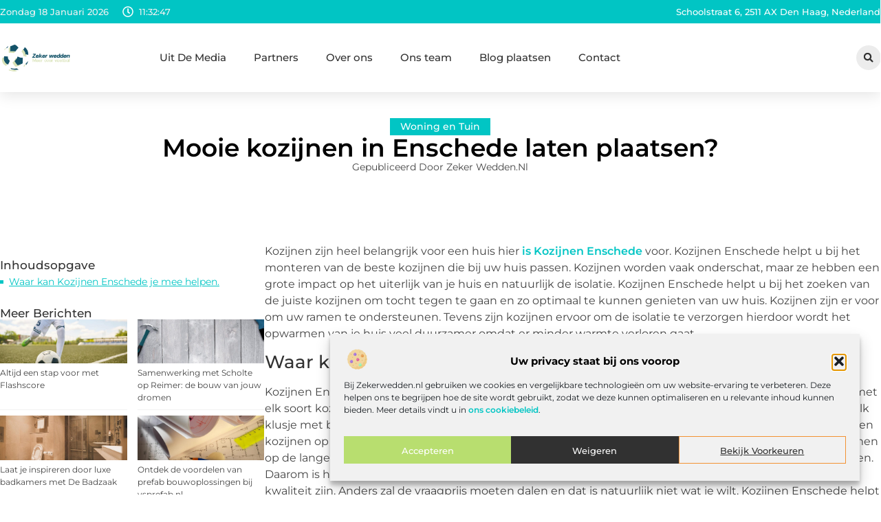

--- FILE ---
content_type: text/html; charset=UTF-8
request_url: https://www.zekerwedden.nl/mooie-kozijnen-in-enschede-laten-plaatsen/
body_size: 32629
content:
<!doctype html>
<html lang="nl-NL" prefix="og: https://ogp.me/ns#">
<head>
	<meta charset="UTF-8">
	<meta name="viewport" content="width=device-width, initial-scale=1">
	<link rel="profile" href="https://gmpg.org/xfn/11">
		<style>img:is([sizes="auto" i], [sizes^="auto," i]) { contain-intrinsic-size: 3000px 1500px }</style>
	
<!-- Search Engine Optimization door Rank Math - https://rankmath.com/ -->
<title>Mooie kozijnen in Enschede laten plaatsen? &bull; Zeker wedden</title>
<meta name="description" content="Kozijnen zijn heel belangrijk voor een huis hier is Kozijnen Enschede voor. Kozijnen Enschede helpt u bij het monteren van de beste kozijnen die bij uw huis"/>
<meta name="robots" content="follow, index, max-snippet:-1, max-video-preview:-1, max-image-preview:large"/>
<link rel="canonical" href="https://www.zekerwedden.nl/mooie-kozijnen-in-enschede-laten-plaatsen/" />
<meta property="og:locale" content="nl_NL" />
<meta property="og:type" content="article" />
<meta property="og:title" content="Mooie kozijnen in Enschede laten plaatsen? &bull; Zeker wedden" />
<meta property="og:description" content="Kozijnen zijn heel belangrijk voor een huis hier is Kozijnen Enschede voor. Kozijnen Enschede helpt u bij het monteren van de beste kozijnen die bij uw huis" />
<meta property="og:url" content="https://www.zekerwedden.nl/mooie-kozijnen-in-enschede-laten-plaatsen/" />
<meta property="og:site_name" content="Zeker wedden" />
<meta property="article:section" content="Woning en Tuin" />
<meta property="article:published_time" content="2019-06-06T06:48:15+00:00" />
<meta name="twitter:card" content="summary_large_image" />
<meta name="twitter:title" content="Mooie kozijnen in Enschede laten plaatsen? &bull; Zeker wedden" />
<meta name="twitter:description" content="Kozijnen zijn heel belangrijk voor een huis hier is Kozijnen Enschede voor. Kozijnen Enschede helpt u bij het monteren van de beste kozijnen die bij uw huis" />
<script type="application/ld+json" class="rank-math-schema">{"@context":"https://schema.org","@graph":[{"@type":"Organization","@id":"https://www.zekerwedden.nl/#organization","name":"zekerwedden","url":"https://www.zekerwedden.nl","logo":{"@type":"ImageObject","@id":"https://www.zekerwedden.nl/#logo","url":"https://www.zekerwedden.nl/wp-content/uploads/2021/11/1.zekerwedden.nl-Logo-355x159px.png","contentUrl":"https://www.zekerwedden.nl/wp-content/uploads/2021/11/1.zekerwedden.nl-Logo-355x159px.png","caption":"Zeker wedden","inLanguage":"nl-NL","width":"355","height":"159"}},{"@type":"WebSite","@id":"https://www.zekerwedden.nl/#website","url":"https://www.zekerwedden.nl","name":"Zeker wedden","alternateName":"zekerwedden.nl","publisher":{"@id":"https://www.zekerwedden.nl/#organization"},"inLanguage":"nl-NL"},{"@type":"BreadcrumbList","@id":"https://www.zekerwedden.nl/mooie-kozijnen-in-enschede-laten-plaatsen/#breadcrumb","itemListElement":[{"@type":"ListItem","position":"1","item":{"@id":"https://www.zekerwedden.nl/","name":"Home"}},{"@type":"ListItem","position":"2","item":{"@id":"https://www.zekerwedden.nl/mooie-kozijnen-in-enschede-laten-plaatsen/","name":"Mooie kozijnen in Enschede laten plaatsen?"}}]},{"@type":"WebPage","@id":"https://www.zekerwedden.nl/mooie-kozijnen-in-enschede-laten-plaatsen/#webpage","url":"https://www.zekerwedden.nl/mooie-kozijnen-in-enschede-laten-plaatsen/","name":"Mooie kozijnen in Enschede laten plaatsen? &bull; Zeker wedden","datePublished":"2019-06-06T06:48:15+00:00","dateModified":"2019-06-06T06:48:15+00:00","isPartOf":{"@id":"https://www.zekerwedden.nl/#website"},"inLanguage":"nl-NL","breadcrumb":{"@id":"https://www.zekerwedden.nl/mooie-kozijnen-in-enschede-laten-plaatsen/#breadcrumb"}},{"@type":"Person","@id":"https://www.zekerwedden.nl/mooie-kozijnen-in-enschede-laten-plaatsen/#author","image":{"@type":"ImageObject","@id":"https://secure.gravatar.com/avatar/?s=96&amp;d=mm&amp;r=g","url":"https://secure.gravatar.com/avatar/?s=96&amp;d=mm&amp;r=g","inLanguage":"nl-NL"},"worksFor":{"@id":"https://www.zekerwedden.nl/#organization"}},{"@type":"BlogPosting","headline":"Mooie kozijnen in Enschede laten plaatsen? &bull; Zeker wedden","datePublished":"2019-06-06T06:48:15+00:00","dateModified":"2019-06-06T06:48:15+00:00","author":{"@id":"https://www.zekerwedden.nl/mooie-kozijnen-in-enschede-laten-plaatsen/#author"},"publisher":{"@id":"https://www.zekerwedden.nl/#organization"},"description":"Kozijnen zijn heel belangrijk voor een huis hier is Kozijnen Enschede voor. Kozijnen Enschede helpt u bij het monteren van de beste kozijnen die bij uw huis","name":"Mooie kozijnen in Enschede laten plaatsen? &bull; Zeker wedden","@id":"https://www.zekerwedden.nl/mooie-kozijnen-in-enschede-laten-plaatsen/#richSnippet","isPartOf":{"@id":"https://www.zekerwedden.nl/mooie-kozijnen-in-enschede-laten-plaatsen/#webpage"},"inLanguage":"nl-NL","mainEntityOfPage":{"@id":"https://www.zekerwedden.nl/mooie-kozijnen-in-enschede-laten-plaatsen/#webpage"}}]}</script>
<!-- /Rank Math WordPress SEO plugin -->

<script>
window._wpemojiSettings = {"baseUrl":"https:\/\/s.w.org\/images\/core\/emoji\/16.0.1\/72x72\/","ext":".png","svgUrl":"https:\/\/s.w.org\/images\/core\/emoji\/16.0.1\/svg\/","svgExt":".svg","source":{"concatemoji":"https:\/\/www.zekerwedden.nl\/wp-includes\/js\/wp-emoji-release.min.js?ver=6.8.3"}};
/*! This file is auto-generated */
!function(s,n){var o,i,e;function c(e){try{var t={supportTests:e,timestamp:(new Date).valueOf()};sessionStorage.setItem(o,JSON.stringify(t))}catch(e){}}function p(e,t,n){e.clearRect(0,0,e.canvas.width,e.canvas.height),e.fillText(t,0,0);var t=new Uint32Array(e.getImageData(0,0,e.canvas.width,e.canvas.height).data),a=(e.clearRect(0,0,e.canvas.width,e.canvas.height),e.fillText(n,0,0),new Uint32Array(e.getImageData(0,0,e.canvas.width,e.canvas.height).data));return t.every(function(e,t){return e===a[t]})}function u(e,t){e.clearRect(0,0,e.canvas.width,e.canvas.height),e.fillText(t,0,0);for(var n=e.getImageData(16,16,1,1),a=0;a<n.data.length;a++)if(0!==n.data[a])return!1;return!0}function f(e,t,n,a){switch(t){case"flag":return n(e,"\ud83c\udff3\ufe0f\u200d\u26a7\ufe0f","\ud83c\udff3\ufe0f\u200b\u26a7\ufe0f")?!1:!n(e,"\ud83c\udde8\ud83c\uddf6","\ud83c\udde8\u200b\ud83c\uddf6")&&!n(e,"\ud83c\udff4\udb40\udc67\udb40\udc62\udb40\udc65\udb40\udc6e\udb40\udc67\udb40\udc7f","\ud83c\udff4\u200b\udb40\udc67\u200b\udb40\udc62\u200b\udb40\udc65\u200b\udb40\udc6e\u200b\udb40\udc67\u200b\udb40\udc7f");case"emoji":return!a(e,"\ud83e\udedf")}return!1}function g(e,t,n,a){var r="undefined"!=typeof WorkerGlobalScope&&self instanceof WorkerGlobalScope?new OffscreenCanvas(300,150):s.createElement("canvas"),o=r.getContext("2d",{willReadFrequently:!0}),i=(o.textBaseline="top",o.font="600 32px Arial",{});return e.forEach(function(e){i[e]=t(o,e,n,a)}),i}function t(e){var t=s.createElement("script");t.src=e,t.defer=!0,s.head.appendChild(t)}"undefined"!=typeof Promise&&(o="wpEmojiSettingsSupports",i=["flag","emoji"],n.supports={everything:!0,everythingExceptFlag:!0},e=new Promise(function(e){s.addEventListener("DOMContentLoaded",e,{once:!0})}),new Promise(function(t){var n=function(){try{var e=JSON.parse(sessionStorage.getItem(o));if("object"==typeof e&&"number"==typeof e.timestamp&&(new Date).valueOf()<e.timestamp+604800&&"object"==typeof e.supportTests)return e.supportTests}catch(e){}return null}();if(!n){if("undefined"!=typeof Worker&&"undefined"!=typeof OffscreenCanvas&&"undefined"!=typeof URL&&URL.createObjectURL&&"undefined"!=typeof Blob)try{var e="postMessage("+g.toString()+"("+[JSON.stringify(i),f.toString(),p.toString(),u.toString()].join(",")+"));",a=new Blob([e],{type:"text/javascript"}),r=new Worker(URL.createObjectURL(a),{name:"wpTestEmojiSupports"});return void(r.onmessage=function(e){c(n=e.data),r.terminate(),t(n)})}catch(e){}c(n=g(i,f,p,u))}t(n)}).then(function(e){for(var t in e)n.supports[t]=e[t],n.supports.everything=n.supports.everything&&n.supports[t],"flag"!==t&&(n.supports.everythingExceptFlag=n.supports.everythingExceptFlag&&n.supports[t]);n.supports.everythingExceptFlag=n.supports.everythingExceptFlag&&!n.supports.flag,n.DOMReady=!1,n.readyCallback=function(){n.DOMReady=!0}}).then(function(){return e}).then(function(){var e;n.supports.everything||(n.readyCallback(),(e=n.source||{}).concatemoji?t(e.concatemoji):e.wpemoji&&e.twemoji&&(t(e.twemoji),t(e.wpemoji)))}))}((window,document),window._wpemojiSettings);
</script>
<link rel='stylesheet' id='colorboxstyle-css' href='https://www.zekerwedden.nl/wp-content/plugins/link-library/colorbox/colorbox.css?ver=6.8.3' media='all' />
<style id='wp-emoji-styles-inline-css'>

	img.wp-smiley, img.emoji {
		display: inline !important;
		border: none !important;
		box-shadow: none !important;
		height: 1em !important;
		width: 1em !important;
		margin: 0 0.07em !important;
		vertical-align: -0.1em !important;
		background: none !important;
		padding: 0 !important;
	}
</style>
<link rel='stylesheet' id='wp-block-library-css' href='https://www.zekerwedden.nl/wp-includes/css/dist/block-library/style.min.css?ver=6.8.3' media='all' />
<style id='global-styles-inline-css'>
:root{--wp--preset--aspect-ratio--square: 1;--wp--preset--aspect-ratio--4-3: 4/3;--wp--preset--aspect-ratio--3-4: 3/4;--wp--preset--aspect-ratio--3-2: 3/2;--wp--preset--aspect-ratio--2-3: 2/3;--wp--preset--aspect-ratio--16-9: 16/9;--wp--preset--aspect-ratio--9-16: 9/16;--wp--preset--color--black: #000000;--wp--preset--color--cyan-bluish-gray: #abb8c3;--wp--preset--color--white: #ffffff;--wp--preset--color--pale-pink: #f78da7;--wp--preset--color--vivid-red: #cf2e2e;--wp--preset--color--luminous-vivid-orange: #ff6900;--wp--preset--color--luminous-vivid-amber: #fcb900;--wp--preset--color--light-green-cyan: #7bdcb5;--wp--preset--color--vivid-green-cyan: #00d084;--wp--preset--color--pale-cyan-blue: #8ed1fc;--wp--preset--color--vivid-cyan-blue: #0693e3;--wp--preset--color--vivid-purple: #9b51e0;--wp--preset--gradient--vivid-cyan-blue-to-vivid-purple: linear-gradient(135deg,rgba(6,147,227,1) 0%,rgb(155,81,224) 100%);--wp--preset--gradient--light-green-cyan-to-vivid-green-cyan: linear-gradient(135deg,rgb(122,220,180) 0%,rgb(0,208,130) 100%);--wp--preset--gradient--luminous-vivid-amber-to-luminous-vivid-orange: linear-gradient(135deg,rgba(252,185,0,1) 0%,rgba(255,105,0,1) 100%);--wp--preset--gradient--luminous-vivid-orange-to-vivid-red: linear-gradient(135deg,rgba(255,105,0,1) 0%,rgb(207,46,46) 100%);--wp--preset--gradient--very-light-gray-to-cyan-bluish-gray: linear-gradient(135deg,rgb(238,238,238) 0%,rgb(169,184,195) 100%);--wp--preset--gradient--cool-to-warm-spectrum: linear-gradient(135deg,rgb(74,234,220) 0%,rgb(151,120,209) 20%,rgb(207,42,186) 40%,rgb(238,44,130) 60%,rgb(251,105,98) 80%,rgb(254,248,76) 100%);--wp--preset--gradient--blush-light-purple: linear-gradient(135deg,rgb(255,206,236) 0%,rgb(152,150,240) 100%);--wp--preset--gradient--blush-bordeaux: linear-gradient(135deg,rgb(254,205,165) 0%,rgb(254,45,45) 50%,rgb(107,0,62) 100%);--wp--preset--gradient--luminous-dusk: linear-gradient(135deg,rgb(255,203,112) 0%,rgb(199,81,192) 50%,rgb(65,88,208) 100%);--wp--preset--gradient--pale-ocean: linear-gradient(135deg,rgb(255,245,203) 0%,rgb(182,227,212) 50%,rgb(51,167,181) 100%);--wp--preset--gradient--electric-grass: linear-gradient(135deg,rgb(202,248,128) 0%,rgb(113,206,126) 100%);--wp--preset--gradient--midnight: linear-gradient(135deg,rgb(2,3,129) 0%,rgb(40,116,252) 100%);--wp--preset--font-size--small: 13px;--wp--preset--font-size--medium: 20px;--wp--preset--font-size--large: 36px;--wp--preset--font-size--x-large: 42px;--wp--preset--spacing--20: 0.44rem;--wp--preset--spacing--30: 0.67rem;--wp--preset--spacing--40: 1rem;--wp--preset--spacing--50: 1.5rem;--wp--preset--spacing--60: 2.25rem;--wp--preset--spacing--70: 3.38rem;--wp--preset--spacing--80: 5.06rem;--wp--preset--shadow--natural: 6px 6px 9px rgba(0, 0, 0, 0.2);--wp--preset--shadow--deep: 12px 12px 50px rgba(0, 0, 0, 0.4);--wp--preset--shadow--sharp: 6px 6px 0px rgba(0, 0, 0, 0.2);--wp--preset--shadow--outlined: 6px 6px 0px -3px rgba(255, 255, 255, 1), 6px 6px rgba(0, 0, 0, 1);--wp--preset--shadow--crisp: 6px 6px 0px rgba(0, 0, 0, 1);}:root { --wp--style--global--content-size: 800px;--wp--style--global--wide-size: 1200px; }:where(body) { margin: 0; }.wp-site-blocks > .alignleft { float: left; margin-right: 2em; }.wp-site-blocks > .alignright { float: right; margin-left: 2em; }.wp-site-blocks > .aligncenter { justify-content: center; margin-left: auto; margin-right: auto; }:where(.wp-site-blocks) > * { margin-block-start: 24px; margin-block-end: 0; }:where(.wp-site-blocks) > :first-child { margin-block-start: 0; }:where(.wp-site-blocks) > :last-child { margin-block-end: 0; }:root { --wp--style--block-gap: 24px; }:root :where(.is-layout-flow) > :first-child{margin-block-start: 0;}:root :where(.is-layout-flow) > :last-child{margin-block-end: 0;}:root :where(.is-layout-flow) > *{margin-block-start: 24px;margin-block-end: 0;}:root :where(.is-layout-constrained) > :first-child{margin-block-start: 0;}:root :where(.is-layout-constrained) > :last-child{margin-block-end: 0;}:root :where(.is-layout-constrained) > *{margin-block-start: 24px;margin-block-end: 0;}:root :where(.is-layout-flex){gap: 24px;}:root :where(.is-layout-grid){gap: 24px;}.is-layout-flow > .alignleft{float: left;margin-inline-start: 0;margin-inline-end: 2em;}.is-layout-flow > .alignright{float: right;margin-inline-start: 2em;margin-inline-end: 0;}.is-layout-flow > .aligncenter{margin-left: auto !important;margin-right: auto !important;}.is-layout-constrained > .alignleft{float: left;margin-inline-start: 0;margin-inline-end: 2em;}.is-layout-constrained > .alignright{float: right;margin-inline-start: 2em;margin-inline-end: 0;}.is-layout-constrained > .aligncenter{margin-left: auto !important;margin-right: auto !important;}.is-layout-constrained > :where(:not(.alignleft):not(.alignright):not(.alignfull)){max-width: var(--wp--style--global--content-size);margin-left: auto !important;margin-right: auto !important;}.is-layout-constrained > .alignwide{max-width: var(--wp--style--global--wide-size);}body .is-layout-flex{display: flex;}.is-layout-flex{flex-wrap: wrap;align-items: center;}.is-layout-flex > :is(*, div){margin: 0;}body .is-layout-grid{display: grid;}.is-layout-grid > :is(*, div){margin: 0;}body{padding-top: 0px;padding-right: 0px;padding-bottom: 0px;padding-left: 0px;}a:where(:not(.wp-element-button)){text-decoration: underline;}:root :where(.wp-element-button, .wp-block-button__link){background-color: #32373c;border-width: 0;color: #fff;font-family: inherit;font-size: inherit;line-height: inherit;padding: calc(0.667em + 2px) calc(1.333em + 2px);text-decoration: none;}.has-black-color{color: var(--wp--preset--color--black) !important;}.has-cyan-bluish-gray-color{color: var(--wp--preset--color--cyan-bluish-gray) !important;}.has-white-color{color: var(--wp--preset--color--white) !important;}.has-pale-pink-color{color: var(--wp--preset--color--pale-pink) !important;}.has-vivid-red-color{color: var(--wp--preset--color--vivid-red) !important;}.has-luminous-vivid-orange-color{color: var(--wp--preset--color--luminous-vivid-orange) !important;}.has-luminous-vivid-amber-color{color: var(--wp--preset--color--luminous-vivid-amber) !important;}.has-light-green-cyan-color{color: var(--wp--preset--color--light-green-cyan) !important;}.has-vivid-green-cyan-color{color: var(--wp--preset--color--vivid-green-cyan) !important;}.has-pale-cyan-blue-color{color: var(--wp--preset--color--pale-cyan-blue) !important;}.has-vivid-cyan-blue-color{color: var(--wp--preset--color--vivid-cyan-blue) !important;}.has-vivid-purple-color{color: var(--wp--preset--color--vivid-purple) !important;}.has-black-background-color{background-color: var(--wp--preset--color--black) !important;}.has-cyan-bluish-gray-background-color{background-color: var(--wp--preset--color--cyan-bluish-gray) !important;}.has-white-background-color{background-color: var(--wp--preset--color--white) !important;}.has-pale-pink-background-color{background-color: var(--wp--preset--color--pale-pink) !important;}.has-vivid-red-background-color{background-color: var(--wp--preset--color--vivid-red) !important;}.has-luminous-vivid-orange-background-color{background-color: var(--wp--preset--color--luminous-vivid-orange) !important;}.has-luminous-vivid-amber-background-color{background-color: var(--wp--preset--color--luminous-vivid-amber) !important;}.has-light-green-cyan-background-color{background-color: var(--wp--preset--color--light-green-cyan) !important;}.has-vivid-green-cyan-background-color{background-color: var(--wp--preset--color--vivid-green-cyan) !important;}.has-pale-cyan-blue-background-color{background-color: var(--wp--preset--color--pale-cyan-blue) !important;}.has-vivid-cyan-blue-background-color{background-color: var(--wp--preset--color--vivid-cyan-blue) !important;}.has-vivid-purple-background-color{background-color: var(--wp--preset--color--vivid-purple) !important;}.has-black-border-color{border-color: var(--wp--preset--color--black) !important;}.has-cyan-bluish-gray-border-color{border-color: var(--wp--preset--color--cyan-bluish-gray) !important;}.has-white-border-color{border-color: var(--wp--preset--color--white) !important;}.has-pale-pink-border-color{border-color: var(--wp--preset--color--pale-pink) !important;}.has-vivid-red-border-color{border-color: var(--wp--preset--color--vivid-red) !important;}.has-luminous-vivid-orange-border-color{border-color: var(--wp--preset--color--luminous-vivid-orange) !important;}.has-luminous-vivid-amber-border-color{border-color: var(--wp--preset--color--luminous-vivid-amber) !important;}.has-light-green-cyan-border-color{border-color: var(--wp--preset--color--light-green-cyan) !important;}.has-vivid-green-cyan-border-color{border-color: var(--wp--preset--color--vivid-green-cyan) !important;}.has-pale-cyan-blue-border-color{border-color: var(--wp--preset--color--pale-cyan-blue) !important;}.has-vivid-cyan-blue-border-color{border-color: var(--wp--preset--color--vivid-cyan-blue) !important;}.has-vivid-purple-border-color{border-color: var(--wp--preset--color--vivid-purple) !important;}.has-vivid-cyan-blue-to-vivid-purple-gradient-background{background: var(--wp--preset--gradient--vivid-cyan-blue-to-vivid-purple) !important;}.has-light-green-cyan-to-vivid-green-cyan-gradient-background{background: var(--wp--preset--gradient--light-green-cyan-to-vivid-green-cyan) !important;}.has-luminous-vivid-amber-to-luminous-vivid-orange-gradient-background{background: var(--wp--preset--gradient--luminous-vivid-amber-to-luminous-vivid-orange) !important;}.has-luminous-vivid-orange-to-vivid-red-gradient-background{background: var(--wp--preset--gradient--luminous-vivid-orange-to-vivid-red) !important;}.has-very-light-gray-to-cyan-bluish-gray-gradient-background{background: var(--wp--preset--gradient--very-light-gray-to-cyan-bluish-gray) !important;}.has-cool-to-warm-spectrum-gradient-background{background: var(--wp--preset--gradient--cool-to-warm-spectrum) !important;}.has-blush-light-purple-gradient-background{background: var(--wp--preset--gradient--blush-light-purple) !important;}.has-blush-bordeaux-gradient-background{background: var(--wp--preset--gradient--blush-bordeaux) !important;}.has-luminous-dusk-gradient-background{background: var(--wp--preset--gradient--luminous-dusk) !important;}.has-pale-ocean-gradient-background{background: var(--wp--preset--gradient--pale-ocean) !important;}.has-electric-grass-gradient-background{background: var(--wp--preset--gradient--electric-grass) !important;}.has-midnight-gradient-background{background: var(--wp--preset--gradient--midnight) !important;}.has-small-font-size{font-size: var(--wp--preset--font-size--small) !important;}.has-medium-font-size{font-size: var(--wp--preset--font-size--medium) !important;}.has-large-font-size{font-size: var(--wp--preset--font-size--large) !important;}.has-x-large-font-size{font-size: var(--wp--preset--font-size--x-large) !important;}
:root :where(.wp-block-pullquote){font-size: 1.5em;line-height: 1.6;}
</style>
<link rel='stylesheet' id='thumbs_rating_styles-css' href='https://www.zekerwedden.nl/wp-content/plugins/link-library/upvote-downvote/css/style.css?ver=1.0.0' media='all' />
<link rel='stylesheet' id='scriptlesssocialsharing-css' href='https://www.zekerwedden.nl/wp-content/plugins/scriptless-social-sharing/includes/css/scriptlesssocialsharing-style.css?ver=3.3.1' media='all' />
<style id='scriptlesssocialsharing-inline-css'>
.scriptlesssocialsharing__buttons a.button { padding: 12px; flex: 1; }@media only screen and (max-width: 767px) { .scriptlesssocialsharing .sss-name { position: absolute; clip: rect(1px, 1px, 1px, 1px); height: 1px; width: 1px; border: 0; overflow: hidden; } }
</style>
<link rel='stylesheet' id='cmplz-general-css' href='https://www.zekerwedden.nl/wp-content/plugins/complianz-gdpr/assets/css/cookieblocker.min.css?ver=1741710170' media='all' />
<link rel='stylesheet' id='hello-elementor-css' href='https://www.zekerwedden.nl/wp-content/themes/hello-elementor/style.min.css?ver=3.4.3' media='all' />
<link rel='stylesheet' id='hello-elementor-theme-style-css' href='https://www.zekerwedden.nl/wp-content/themes/hello-elementor/theme.min.css?ver=3.4.3' media='all' />
<link rel='stylesheet' id='hello-elementor-header-footer-css' href='https://www.zekerwedden.nl/wp-content/themes/hello-elementor/header-footer.min.css?ver=3.4.3' media='all' />
<link rel='stylesheet' id='elementor-frontend-css' href='https://www.zekerwedden.nl/wp-content/plugins/elementor/assets/css/frontend.min.css?ver=3.34.1' media='all' />
<link rel='stylesheet' id='elementor-post-4099-css' href='https://www.zekerwedden.nl/wp-content/uploads/elementor/css/post-4099.css?ver=1768705788' media='all' />
<link rel='stylesheet' id='widget-icon-list-css' href='https://www.zekerwedden.nl/wp-content/plugins/elementor/assets/css/widget-icon-list.min.css?ver=3.34.1' media='all' />
<link rel='stylesheet' id='e-animation-grow-css' href='https://www.zekerwedden.nl/wp-content/plugins/elementor/assets/lib/animations/styles/e-animation-grow.min.css?ver=3.34.1' media='all' />
<link rel='stylesheet' id='widget-image-css' href='https://www.zekerwedden.nl/wp-content/plugins/elementor/assets/css/widget-image.min.css?ver=3.34.1' media='all' />
<link rel='stylesheet' id='widget-nav-menu-css' href='https://www.zekerwedden.nl/wp-content/plugins/elementor-pro/assets/css/widget-nav-menu.min.css?ver=3.25.4' media='all' />
<link rel='stylesheet' id='widget-search-form-css' href='https://www.zekerwedden.nl/wp-content/plugins/elementor-pro/assets/css/widget-search-form.min.css?ver=3.25.4' media='all' />
<link rel='stylesheet' id='e-animation-fadeIn-css' href='https://www.zekerwedden.nl/wp-content/plugins/elementor/assets/lib/animations/styles/fadeIn.min.css?ver=3.34.1' media='all' />
<link rel='stylesheet' id='widget-heading-css' href='https://www.zekerwedden.nl/wp-content/plugins/elementor/assets/css/widget-heading.min.css?ver=3.34.1' media='all' />
<link rel='stylesheet' id='swiper-css' href='https://www.zekerwedden.nl/wp-content/plugins/elementor/assets/lib/swiper/v8/css/swiper.min.css?ver=8.4.5' media='all' />
<link rel='stylesheet' id='e-swiper-css' href='https://www.zekerwedden.nl/wp-content/plugins/elementor/assets/css/conditionals/e-swiper.min.css?ver=3.34.1' media='all' />
<link rel='stylesheet' id='widget-post-info-css' href='https://www.zekerwedden.nl/wp-content/plugins/elementor-pro/assets/css/widget-post-info.min.css?ver=3.25.4' media='all' />
<link rel='stylesheet' id='widget-table-of-contents-css' href='https://www.zekerwedden.nl/wp-content/plugins/elementor-pro/assets/css/widget-table-of-contents.min.css?ver=3.25.4' media='all' />
<link rel='stylesheet' id='widget-posts-css' href='https://www.zekerwedden.nl/wp-content/plugins/elementor-pro/assets/css/widget-posts.min.css?ver=3.25.4' media='all' />
<link rel='stylesheet' id='widget-icon-box-css' href='https://www.zekerwedden.nl/wp-content/plugins/elementor/assets/css/widget-icon-box.min.css?ver=3.34.1' media='all' />
<link rel='stylesheet' id='e-animation-shrink-css' href='https://www.zekerwedden.nl/wp-content/plugins/elementor/assets/lib/animations/styles/e-animation-shrink.min.css?ver=3.34.1' media='all' />
<link rel='stylesheet' id='widget-post-navigation-css' href='https://www.zekerwedden.nl/wp-content/plugins/elementor-pro/assets/css/widget-post-navigation.min.css?ver=3.25.4' media='all' />
<link rel='stylesheet' id='widget-loop-builder-css' href='https://www.zekerwedden.nl/wp-content/plugins/elementor-pro/assets/css/widget-loop-builder.min.css?ver=3.25.4' media='all' />
<link rel='stylesheet' id='e-popup-style-css' href='https://www.zekerwedden.nl/wp-content/plugins/elementor-pro/assets/css/conditionals/popup.min.css?ver=3.25.4' media='all' />
<link rel='stylesheet' id='elementor-post-4483-css' href='https://www.zekerwedden.nl/wp-content/uploads/elementor/css/post-4483.css?ver=1768705788' media='all' />
<link rel='stylesheet' id='elementor-post-4367-css' href='https://www.zekerwedden.nl/wp-content/uploads/elementor/css/post-4367.css?ver=1768705788' media='all' />
<link rel='stylesheet' id='elementor-post-4364-css' href='https://www.zekerwedden.nl/wp-content/uploads/elementor/css/post-4364.css?ver=1768705789' media='all' />
<link rel='stylesheet' id='elementor-gf-local-montserrat-css' href='https://www.zekerwedden.nl/wp-content/uploads/elementor/google-fonts/css/montserrat.css?ver=1749178345' media='all' />
<script src="https://www.zekerwedden.nl/wp-includes/js/jquery/jquery.min.js?ver=3.7.1" id="jquery-core-js"></script>
<script src="https://www.zekerwedden.nl/wp-includes/js/jquery/jquery-migrate.min.js?ver=3.4.1" id="jquery-migrate-js"></script>
<script src="https://www.zekerwedden.nl/wp-content/plugins/link-library/colorbox/jquery.colorbox-min.js?ver=1.3.9" id="colorbox-js"></script>
<script id="thumbs_rating_scripts-js-extra">
var thumbs_rating_ajax = {"ajax_url":"https:\/\/www.zekerwedden.nl\/wp-admin\/admin-ajax.php","nonce":"2d92c63f12"};
</script>
<script src="https://www.zekerwedden.nl/wp-content/plugins/link-library/upvote-downvote/js/general.js?ver=4.0.1" id="thumbs_rating_scripts-js"></script>
<link rel="https://api.w.org/" href="https://www.zekerwedden.nl/wp-json/" /><link rel="alternate" title="JSON" type="application/json" href="https://www.zekerwedden.nl/wp-json/wp/v2/posts/401" /><link rel="EditURI" type="application/rsd+xml" title="RSD" href="https://www.zekerwedden.nl/xmlrpc.php?rsd" />
<meta name="generator" content="WordPress 6.8.3" />
<link rel='shortlink' href='https://www.zekerwedden.nl/?p=401' />
<link rel="alternate" title="oEmbed (JSON)" type="application/json+oembed" href="https://www.zekerwedden.nl/wp-json/oembed/1.0/embed?url=https%3A%2F%2Fwww.zekerwedden.nl%2Fmooie-kozijnen-in-enschede-laten-plaatsen%2F" />
<link rel="alternate" title="oEmbed (XML)" type="text/xml+oembed" href="https://www.zekerwedden.nl/wp-json/oembed/1.0/embed?url=https%3A%2F%2Fwww.zekerwedden.nl%2Fmooie-kozijnen-in-enschede-laten-plaatsen%2F&#038;format=xml" />
<script type="text/javascript">//<![CDATA[
  function external_links_in_new_windows_loop() {
    if (!document.links) {
      document.links = document.getElementsByTagName('a');
    }
    var change_link = false;
    var force = '';
    var ignore = '';

    for (var t=0; t<document.links.length; t++) {
      var all_links = document.links[t];
      change_link = false;
      
      if(document.links[t].hasAttribute('onClick') == false) {
        // forced if the address starts with http (or also https), but does not link to the current domain
        if(all_links.href.search(/^http/) != -1 && all_links.href.search('www.zekerwedden.nl') == -1 && all_links.href.search(/^#/) == -1) {
          // console.log('Changed ' + all_links.href);
          change_link = true;
        }
          
        if(force != '' && all_links.href.search(force) != -1) {
          // forced
          // console.log('force ' + all_links.href);
          change_link = true;
        }
        
        if(ignore != '' && all_links.href.search(ignore) != -1) {
          // console.log('ignore ' + all_links.href);
          // ignored
          change_link = false;
        }

        if(change_link == true) {
          // console.log('Changed ' + all_links.href);
          document.links[t].setAttribute('onClick', 'javascript:window.open(\'' + all_links.href.replace(/'/g, '') + '\', \'_blank\', \'noopener\'); return false;');
          document.links[t].removeAttribute('target');
        }
      }
    }
  }
  
  // Load
  function external_links_in_new_windows_load(func)
  {  
    var oldonload = window.onload;
    if (typeof window.onload != 'function'){
      window.onload = func;
    } else {
      window.onload = function(){
        oldonload();
        func();
      }
    }
  }

  external_links_in_new_windows_load(external_links_in_new_windows_loop);
  //]]></script>

			<style>.cmplz-hidden {
					display: none !important;
				}</style><meta name="generator" content="Elementor 3.34.1; features: e_font_icon_svg, additional_custom_breakpoints; settings: css_print_method-external, google_font-enabled, font_display-swap">
			<style>
				.e-con.e-parent:nth-of-type(n+4):not(.e-lazyloaded):not(.e-no-lazyload),
				.e-con.e-parent:nth-of-type(n+4):not(.e-lazyloaded):not(.e-no-lazyload) * {
					background-image: none !important;
				}
				@media screen and (max-height: 1024px) {
					.e-con.e-parent:nth-of-type(n+3):not(.e-lazyloaded):not(.e-no-lazyload),
					.e-con.e-parent:nth-of-type(n+3):not(.e-lazyloaded):not(.e-no-lazyload) * {
						background-image: none !important;
					}
				}
				@media screen and (max-height: 640px) {
					.e-con.e-parent:nth-of-type(n+2):not(.e-lazyloaded):not(.e-no-lazyload),
					.e-con.e-parent:nth-of-type(n+2):not(.e-lazyloaded):not(.e-no-lazyload) * {
						background-image: none !important;
					}
				}
			</style>
			<link rel="icon" href="https://www.zekerwedden.nl/wp-content/uploads/2021/11/0.zekerwedden.nl-icon-150x150-px.png" sizes="32x32" />
<link rel="icon" href="https://www.zekerwedden.nl/wp-content/uploads/2021/11/0.zekerwedden.nl-icon-150x150-px.png" sizes="192x192" />
<link rel="apple-touch-icon" href="https://www.zekerwedden.nl/wp-content/uploads/2021/11/0.zekerwedden.nl-icon-150x150-px.png" />
<meta name="msapplication-TileImage" content="https://www.zekerwedden.nl/wp-content/uploads/2021/11/0.zekerwedden.nl-icon-150x150-px.png" />
</head>
<body data-rsssl=1 data-cmplz=1 class="wp-singular post-template-default single single-post postid-401 single-format-standard wp-custom-logo wp-embed-responsive wp-theme-hello-elementor hello-elementor-default elementor-default elementor-template-full-width elementor-kit-4099 elementor-page-4364">


<a class="skip-link screen-reader-text" href="#content">Ga naar de inhoud</a>

		<header data-elementor-type="header" data-elementor-id="4483" class="elementor elementor-4483 elementor-location-header" data-elementor-post-type="elementor_library">
			<header class="elementor-element elementor-element-7a4b5158 e-con-full top e-flex e-con e-parent" data-id="7a4b5158" data-element_type="container" data-settings="{&quot;sticky&quot;:&quot;top&quot;,&quot;background_background&quot;:&quot;classic&quot;,&quot;sticky_on&quot;:[&quot;desktop&quot;,&quot;tablet&quot;,&quot;mobile&quot;],&quot;sticky_offset&quot;:0,&quot;sticky_effects_offset&quot;:0,&quot;sticky_anchor_link_offset&quot;:0}">
		<div class="elementor-element elementor-element-1f3eeb5a e-flex e-con-boxed e-con e-child" data-id="1f3eeb5a" data-element_type="container" data-settings="{&quot;background_background&quot;:&quot;classic&quot;}">
					<div class="e-con-inner">
		<div class="elementor-element elementor-element-36be47a4 e-con-full e-flex e-con e-child" data-id="36be47a4" data-element_type="container">
				<div class="elementor-element elementor-element-4fe936c4 elementor-widget__width-auto elementor-widget-mobile__width-auto elementor-widget elementor-widget-html" data-id="4fe936c4" data-element_type="widget" data-widget_type="html.default">
				<div class="elementor-widget-container">
					<div id="current_date">
        <script>
            const options = {
                weekday: 'long',
                year: 'numeric',
                month: 'long',
                day: 'numeric'
            };
            document.getElementById("current_date").innerHTML = new Date().toLocaleDateString('nl-NL', options);
        </script>
</div>
				</div>
				</div>
				<div class="elementor-element elementor-element-4042f891 elementor-hidden-mobile elementor-view-default elementor-widget elementor-widget-icon" data-id="4042f891" data-element_type="widget" data-widget_type="icon.default">
				<div class="elementor-widget-container">
							<div class="elementor-icon-wrapper">
			<div class="elementor-icon">
			<svg aria-hidden="true" class="e-font-icon-svg e-far-clock" viewBox="0 0 512 512" xmlns="http://www.w3.org/2000/svg"><path d="M256 8C119 8 8 119 8 256s111 248 248 248 248-111 248-248S393 8 256 8zm0 448c-110.5 0-200-89.5-200-200S145.5 56 256 56s200 89.5 200 200-89.5 200-200 200zm61.8-104.4l-84.9-61.7c-3.1-2.3-4.9-5.9-4.9-9.7V116c0-6.6 5.4-12 12-12h32c6.6 0 12 5.4 12 12v141.7l66.8 48.6c5.4 3.9 6.5 11.4 2.6 16.8L334.6 349c-3.9 5.3-11.4 6.5-16.8 2.6z"></path></svg>			</div>
		</div>
						</div>
				</div>
				<div class="elementor-element elementor-element-97c088d elementor-widget__width-auto elementor-widget elementor-widget-html" data-id="97c088d" data-element_type="widget" data-widget_type="html.default">
				<div class="elementor-widget-container">
					<div class="clock">
    <p class="time" id="current-time">Laden...</p>
  </div>

  <script>
    function updateTime() {
      const options = { timeZone: 'Europe/Amsterdam', hour: '2-digit', minute: '2-digit', second: '2-digit' };
      const formatter = new Intl.DateTimeFormat('nl-NL', options);
      const time = formatter.format(new Date());
      document.getElementById('current-time').textContent = time;
    }

    // Update tijd elke seconde
    setInterval(updateTime, 1000);
    updateTime(); // Zorgt ervoor dat de tijd meteen wordt weergegeven bij laden
  </script>				</div>
				</div>
				</div>
				<div class="elementor-element elementor-element-57dd3ffa elementor-icon-list--layout-inline elementor-align-start elementor-mobile-align-center elementor-hidden-mobile elementor-widget-tablet__width-auto elementor-list-item-link-full_width elementor-widget elementor-widget-icon-list" data-id="57dd3ffa" data-element_type="widget" data-widget_type="icon-list.default">
				<div class="elementor-widget-container">
							<ul class="elementor-icon-list-items elementor-inline-items">
							<li class="elementor-icon-list-item elementor-inline-item">
											<span class="elementor-icon-list-icon">
													</span>
										<span class="elementor-icon-list-text">Schoolstraat 6, 2511 AX Den Haag, Nederland</span>
									</li>
						</ul>
						</div>
				</div>
					</div>
				</div>
		<header class="elementor-element elementor-element-54e578e top e-flex e-con-boxed e-con e-child" data-id="54e578e" data-element_type="container" data-settings="{&quot;background_background&quot;:&quot;classic&quot;,&quot;sticky&quot;:&quot;top&quot;,&quot;sticky_on&quot;:[&quot;desktop&quot;,&quot;tablet&quot;,&quot;mobile&quot;],&quot;sticky_offset&quot;:0,&quot;sticky_effects_offset&quot;:0,&quot;sticky_anchor_link_offset&quot;:0}">
					<div class="e-con-inner">
		<div class="elementor-element elementor-element-174186b4 e-con-full e-flex e-con e-child" data-id="174186b4" data-element_type="container">
				<div class="elementor-element elementor-element-60b57515 elementor-widget__width-initial elementor-widget elementor-widget-theme-site-logo elementor-widget-image" data-id="60b57515" data-element_type="widget" data-widget_type="theme-site-logo.default">
				<div class="elementor-widget-container">
											<a href="https://www.zekerwedden.nl">
			<img width="340" height="138" src="https://www.zekerwedden.nl/wp-content/uploads/2021/11/cropped-1.zekerwedden.nl-Logo-355x159px.png" class="elementor-animation-grow attachment-full size-full wp-image-908" alt="" srcset="https://www.zekerwedden.nl/wp-content/uploads/2021/11/cropped-1.zekerwedden.nl-Logo-355x159px.png 340w, https://www.zekerwedden.nl/wp-content/uploads/2021/11/cropped-1.zekerwedden.nl-Logo-355x159px-300x122.png 300w" sizes="(max-width: 340px) 100vw, 340px" />				</a>
											</div>
				</div>
				<div class="elementor-element elementor-element-3bca5b7c elementor-nav-menu--stretch elementor-nav-menu__text-align-center elementor-widget-tablet__width-auto elementor-widget-mobile__width-auto elementor-nav-menu--dropdown-tablet elementor-nav-menu--toggle elementor-nav-menu--burger elementor-widget elementor-widget-nav-menu" data-id="3bca5b7c" data-element_type="widget" data-settings="{&quot;full_width&quot;:&quot;stretch&quot;,&quot;layout&quot;:&quot;horizontal&quot;,&quot;submenu_icon&quot;:{&quot;value&quot;:&quot;&lt;svg class=\&quot;e-font-icon-svg e-fas-caret-down\&quot; viewBox=\&quot;0 0 320 512\&quot; xmlns=\&quot;http:\/\/www.w3.org\/2000\/svg\&quot;&gt;&lt;path d=\&quot;M31.3 192h257.3c17.8 0 26.7 21.5 14.1 34.1L174.1 354.8c-7.8 7.8-20.5 7.8-28.3 0L17.2 226.1C4.6 213.5 13.5 192 31.3 192z\&quot;&gt;&lt;\/path&gt;&lt;\/svg&gt;&quot;,&quot;library&quot;:&quot;fa-solid&quot;},&quot;toggle&quot;:&quot;burger&quot;}" data-widget_type="nav-menu.default">
				<div class="elementor-widget-container">
								<nav aria-label="Menu" class="elementor-nav-menu--main elementor-nav-menu__container elementor-nav-menu--layout-horizontal e--pointer-text e--animation-sink">
				<ul id="menu-1-3bca5b7c" class="elementor-nav-menu"><li class="menu-item menu-item-type-custom menu-item-object-custom menu-item-3587"><a href="/category/media/" class="elementor-item">Uit De Media</a></li>
<li class="menu-item menu-item-type-post_type menu-item-object-page menu-item-218"><a href="https://www.zekerwedden.nl/submit-your-link/" class="elementor-item">Partners</a></li>
<li class="menu-item menu-item-type-post_type menu-item-object-page menu-item-4557"><a href="https://www.zekerwedden.nl/over-ons/" class="elementor-item">Over ons</a></li>
<li class="menu-item menu-item-type-post_type menu-item-object-page menu-item-216"><a href="https://www.zekerwedden.nl/ons-team/" class="elementor-item">Ons team</a></li>
<li class="menu-item menu-item-type-post_type menu-item-object-page menu-item-4558"><a href="https://www.zekerwedden.nl/blog-plaatsen/" class="elementor-item">Blog plaatsen</a></li>
<li class="menu-item menu-item-type-post_type menu-item-object-page menu-item-4559"><a href="https://www.zekerwedden.nl/contact/" class="elementor-item">Contact</a></li>
</ul>			</nav>
					<div class="elementor-menu-toggle" role="button" tabindex="0" aria-label="Menu Toggle" aria-expanded="false">
			<span class="elementor-menu-toggle__icon--open"><svg xmlns="http://www.w3.org/2000/svg" xml:space="preserve" viewBox="0 0 388.4 388.4"><linearGradient id="a" x1="-306.824" x2="-18.844" y1="389.454" y2="389.454" gradientTransform="matrix(1 0 0 -1 309.994 700.004)" gradientUnits="userSpaceOnUse"><stop offset="0" style="stop-color:#292626"></stop><stop offset=".48" style="stop-color:#444"></stop><stop offset=".997" style="stop-color:#515050"></stop></linearGradient><path d="M22.3 329.7H272c10.6 0 19.1-8.6 19.1-19.1 0-10.6-8.6-19.2-19.1-19.2H22.3c-10.6 0-19.1 8.6-19.1 19.2 0 10.5 8.5 19.1 19.1 19.1" style="fill:url(#a)"></path><linearGradient id="b" x1="-306.824" x2="77.176" y1="505.364" y2="505.364" gradientTransform="matrix(1 0 0 -1 309.994 700.004)" gradientUnits="userSpaceOnUse"><stop offset="0" style="stop-color:#292626"></stop><stop offset=".48" style="stop-color:#444"></stop><stop offset=".997" style="stop-color:#515050"></stop></linearGradient><path d="M22.3 213.8H368c10.6 0 19.1-8.6 19.1-19.1 0-10.6-8.6-19.1-19.1-19.1H22.3c-10.6 0-19.1 8.6-19.1 19.1s8.5 19.1 19.1 19.1" style="fill:url(#b)"></path><linearGradient id="c" x1="-306.824" x2="-18.844" y1="621.284" y2="621.284" gradientTransform="matrix(1 0 0 -1 309.994 700.004)" gradientUnits="userSpaceOnUse"><stop offset="0" style="stop-color:#292626"></stop><stop offset=".48" style="stop-color:#444"></stop><stop offset=".997" style="stop-color:#464646"></stop></linearGradient><path d="M22.3 97.9H272c10.6 0 19.1-8.6 19.1-19.1s-8.6-19.1-19.1-19.1H22.3c-10.6 0-19.1 8.6-19.1 19.1s8.5 19.1 19.1 19.1" style="fill:url(#c)"></path></svg></span><svg aria-hidden="true" role="presentation" class="elementor-menu-toggle__icon--close e-font-icon-svg e-eicon-close" viewBox="0 0 1000 1000" xmlns="http://www.w3.org/2000/svg"><path d="M742 167L500 408 258 167C246 154 233 150 217 150 196 150 179 158 167 167 154 179 150 196 150 212 150 229 154 242 171 254L408 500 167 742C138 771 138 800 167 829 196 858 225 858 254 829L496 587 738 829C750 842 767 846 783 846 800 846 817 842 829 829 842 817 846 804 846 783 846 767 842 750 829 737L588 500 833 258C863 229 863 200 833 171 804 137 775 137 742 167Z"></path></svg>			<span class="elementor-screen-only">Menu</span>
		</div>
					<nav class="elementor-nav-menu--dropdown elementor-nav-menu__container" aria-hidden="true">
				<ul id="menu-2-3bca5b7c" class="elementor-nav-menu"><li class="menu-item menu-item-type-custom menu-item-object-custom menu-item-3587"><a href="/category/media/" class="elementor-item" tabindex="-1">Uit De Media</a></li>
<li class="menu-item menu-item-type-post_type menu-item-object-page menu-item-218"><a href="https://www.zekerwedden.nl/submit-your-link/" class="elementor-item" tabindex="-1">Partners</a></li>
<li class="menu-item menu-item-type-post_type menu-item-object-page menu-item-4557"><a href="https://www.zekerwedden.nl/over-ons/" class="elementor-item" tabindex="-1">Over ons</a></li>
<li class="menu-item menu-item-type-post_type menu-item-object-page menu-item-216"><a href="https://www.zekerwedden.nl/ons-team/" class="elementor-item" tabindex="-1">Ons team</a></li>
<li class="menu-item menu-item-type-post_type menu-item-object-page menu-item-4558"><a href="https://www.zekerwedden.nl/blog-plaatsen/" class="elementor-item" tabindex="-1">Blog plaatsen</a></li>
<li class="menu-item menu-item-type-post_type menu-item-object-page menu-item-4559"><a href="https://www.zekerwedden.nl/contact/" class="elementor-item" tabindex="-1">Contact</a></li>
</ul>			</nav>
						</div>
				</div>
				</div>
				<div class="elementor-element elementor-element-708ffb96 elementor-search-form--skin-full_screen elementor-widget__width-auto elementor-widget elementor-widget-search-form" data-id="708ffb96" data-element_type="widget" data-settings="{&quot;skin&quot;:&quot;full_screen&quot;}" data-widget_type="search-form.default">
				<div class="elementor-widget-container">
							<search role="search">
			<form class="elementor-search-form" action="https://www.zekerwedden.nl" method="get">
												<div class="elementor-search-form__toggle" tabindex="0" role="button">
					<div class="e-font-icon-svg-container"><svg aria-hidden="true" class="e-font-icon-svg e-fas-search" viewBox="0 0 512 512" xmlns="http://www.w3.org/2000/svg"><path d="M505 442.7L405.3 343c-4.5-4.5-10.6-7-17-7H372c27.6-35.3 44-79.7 44-128C416 93.1 322.9 0 208 0S0 93.1 0 208s93.1 208 208 208c48.3 0 92.7-16.4 128-44v16.3c0 6.4 2.5 12.5 7 17l99.7 99.7c9.4 9.4 24.6 9.4 33.9 0l28.3-28.3c9.4-9.4 9.4-24.6.1-34zM208 336c-70.7 0-128-57.2-128-128 0-70.7 57.2-128 128-128 70.7 0 128 57.2 128 128 0 70.7-57.2 128-128 128z"></path></svg></div>					<span class="elementor-screen-only">Search</span>
				</div>
								<div class="elementor-search-form__container">
					<label class="elementor-screen-only" for="elementor-search-form-708ffb96">Search</label>

					
					<input id="elementor-search-form-708ffb96" placeholder="" class="elementor-search-form__input" type="search" name="s" value="">
					
					
										<div class="dialog-lightbox-close-button dialog-close-button" role="button" tabindex="0">
						<svg aria-hidden="true" class="e-font-icon-svg e-eicon-close" viewBox="0 0 1000 1000" xmlns="http://www.w3.org/2000/svg"><path d="M742 167L500 408 258 167C246 154 233 150 217 150 196 150 179 158 167 167 154 179 150 196 150 212 150 229 154 242 171 254L408 500 167 742C138 771 138 800 167 829 196 858 225 858 254 829L496 587 738 829C750 842 767 846 783 846 800 846 817 842 829 829 842 817 846 804 846 783 846 767 842 750 829 737L588 500 833 258C863 229 863 200 833 171 804 137 775 137 742 167Z"></path></svg>						<span class="elementor-screen-only">Close this search box.</span>
					</div>
									</div>
			</form>
		</search>
						</div>
				</div>
					</div>
				</header>
				<div class="elementor-element elementor-element-2995258b elementor-view-stacked elementor-widget__width-auto elementor-fixed elementor-shape-circle elementor-invisible elementor-widget elementor-widget-icon" data-id="2995258b" data-element_type="widget" data-settings="{&quot;_position&quot;:&quot;fixed&quot;,&quot;motion_fx_motion_fx_scrolling&quot;:&quot;yes&quot;,&quot;motion_fx_opacity_effect&quot;:&quot;yes&quot;,&quot;motion_fx_opacity_range&quot;:{&quot;unit&quot;:&quot;%&quot;,&quot;size&quot;:&quot;&quot;,&quot;sizes&quot;:{&quot;start&quot;:0,&quot;end&quot;:45}},&quot;_animation&quot;:&quot;fadeIn&quot;,&quot;_animation_delay&quot;:200,&quot;motion_fx_opacity_direction&quot;:&quot;out-in&quot;,&quot;motion_fx_opacity_level&quot;:{&quot;unit&quot;:&quot;px&quot;,&quot;size&quot;:10,&quot;sizes&quot;:[]},&quot;motion_fx_devices&quot;:[&quot;desktop&quot;,&quot;tablet&quot;,&quot;mobile&quot;]}" data-widget_type="icon.default">
				<div class="elementor-widget-container">
							<div class="elementor-icon-wrapper">
			<a class="elementor-icon" href="#top">
			<svg aria-hidden="true" class="e-font-icon-svg e-fas-arrow-up" viewBox="0 0 448 512" xmlns="http://www.w3.org/2000/svg"><path d="M34.9 289.5l-22.2-22.2c-9.4-9.4-9.4-24.6 0-33.9L207 39c9.4-9.4 24.6-9.4 33.9 0l194.3 194.3c9.4 9.4 9.4 24.6 0 33.9L413 289.4c-9.5 9.5-25 9.3-34.3-.4L264 168.6V456c0 13.3-10.7 24-24 24h-32c-13.3 0-24-10.7-24-24V168.6L69.2 289.1c-9.3 9.8-24.8 10-34.3.4z"></path></svg>			</a>
		</div>
						</div>
				</div>
				</header>
				</header>
				<div data-elementor-type="single-post" data-elementor-id="4364" class="elementor elementor-4364 elementor-location-single post-401 post type-post status-publish format-standard hentry category-woning-en-tuin" data-elementor-post-type="elementor_library">
			<section class="elementor-element elementor-element-34c7ed6e e-flex e-con-boxed e-con e-parent" data-id="34c7ed6e" data-element_type="container">
					<div class="e-con-inner">
				<div class="elementor-element elementor-element-70b05f84 elementor-align-center elementor-mobile-align-left elementor-widget elementor-widget-post-info" data-id="70b05f84" data-element_type="widget" data-widget_type="post-info.default">
				<div class="elementor-widget-container">
							<ul class="elementor-inline-items elementor-icon-list-items elementor-post-info">
								<li class="elementor-icon-list-item elementor-repeater-item-f7bd4a7 elementor-inline-item" itemprop="about">
													<span class="elementor-icon-list-text elementor-post-info__item elementor-post-info__item--type-terms">
										<span class="elementor-post-info__terms-list">
				<a href="https://www.zekerwedden.nl/category/woning-en-tuin/" class="elementor-post-info__terms-list-item">Woning en Tuin</a>				</span>
					</span>
								</li>
				</ul>
						</div>
				</div>
				<div class="elementor-element elementor-element-76a1b6dd elementor-widget elementor-widget-theme-post-title elementor-page-title elementor-widget-heading" data-id="76a1b6dd" data-element_type="widget" data-widget_type="theme-post-title.default">
				<div class="elementor-widget-container">
					<h1 class="elementor-heading-title elementor-size-default">Mooie kozijnen in Enschede laten plaatsen?</h1>				</div>
				</div>
				<div class="elementor-element elementor-element-54407880 elementor-align-center elementor-mobile-align-center elementor-widget elementor-widget-post-info" data-id="54407880" data-element_type="widget" data-widget_type="post-info.default">
				<div class="elementor-widget-container">
							<ul class="elementor-inline-items elementor-icon-list-items elementor-post-info">
								<li class="elementor-icon-list-item elementor-repeater-item-f7bd4a7 elementor-inline-item">
													<span class="elementor-icon-list-text elementor-post-info__item elementor-post-info__item--type-custom">
										Gepubliceerd door Zeker wedden.nl					</span>
								</li>
				</ul>
						</div>
				</div>
					</div>
				</section>
		<section class="elementor-element elementor-element-3d7cf595 e-flex e-con-boxed e-con e-parent" data-id="3d7cf595" data-element_type="container">
					<div class="e-con-inner">
					</div>
				</section>
		<section class="elementor-element elementor-element-2bc14574 e-flex e-con-boxed e-con e-parent" data-id="2bc14574" data-element_type="container">
					<div class="e-con-inner">
		<aside class="elementor-element elementor-element-166360ab e-con-full e-flex e-con e-child" data-id="166360ab" data-element_type="container">
		<div class="elementor-element elementor-element-6506361f e-con-full elementor-hidden-mobile elementor-hidden-tablet e-flex e-con e-child" data-id="6506361f" data-element_type="container">
				<div class="elementor-element elementor-element-1baf4f26 elementor-widget elementor-widget-heading" data-id="1baf4f26" data-element_type="widget" data-widget_type="heading.default">
				<div class="elementor-widget-container">
					<h2 class="elementor-heading-title elementor-size-default">Inhoudsopgave</h2>				</div>
				</div>
				<div class="elementor-element elementor-element-3d649d66 elementor-widget elementor-widget-table-of-contents" data-id="3d649d66" data-element_type="widget" data-settings="{&quot;headings_by_tags&quot;:[&quot;h2&quot;],&quot;container&quot;:&quot;.content&quot;,&quot;exclude_headings_by_selector&quot;:[],&quot;marker_view&quot;:&quot;bullets&quot;,&quot;no_headings_message&quot;:&quot;Er zijn geen kopteksten gevonden op deze pagina.&quot;,&quot;icon&quot;:{&quot;value&quot;:&quot;fas fa-square-full&quot;,&quot;library&quot;:&quot;fa-solid&quot;,&quot;rendered_tag&quot;:&quot;&lt;svg class=\&quot;e-font-icon-svg e-fas-square-full\&quot; viewBox=\&quot;0 0 512 512\&quot; xmlns=\&quot;http:\/\/www.w3.org\/2000\/svg\&quot;&gt;&lt;path d=\&quot;M512 512H0V0h512v512z\&quot;&gt;&lt;\/path&gt;&lt;\/svg&gt;&quot;},&quot;hierarchical_view&quot;:&quot;yes&quot;,&quot;min_height&quot;:{&quot;unit&quot;:&quot;px&quot;,&quot;size&quot;:&quot;&quot;,&quot;sizes&quot;:[]},&quot;min_height_tablet&quot;:{&quot;unit&quot;:&quot;px&quot;,&quot;size&quot;:&quot;&quot;,&quot;sizes&quot;:[]},&quot;min_height_mobile&quot;:{&quot;unit&quot;:&quot;px&quot;,&quot;size&quot;:&quot;&quot;,&quot;sizes&quot;:[]}}" data-widget_type="table-of-contents.default">
				<div class="elementor-widget-container">
							<div class="elementor-toc__header">
			<div class="elementor-toc__header-title">
							</div>
					</div>
		<div id="elementor-toc__3d649d66" class="elementor-toc__body">
			<div class="elementor-toc__spinner-container">
				<svg class="elementor-toc__spinner eicon-animation-spin e-font-icon-svg e-eicon-loading" aria-hidden="true" viewBox="0 0 1000 1000" xmlns="http://www.w3.org/2000/svg"><path d="M500 975V858C696 858 858 696 858 500S696 142 500 142 142 304 142 500H25C25 237 238 25 500 25S975 237 975 500 763 975 500 975Z"></path></svg>			</div>
		</div>
						</div>
				</div>
				</div>
				<div class="elementor-element elementor-element-7d93a291 elementor-widget elementor-widget-heading" data-id="7d93a291" data-element_type="widget" data-widget_type="heading.default">
				<div class="elementor-widget-container">
					<h2 class="elementor-heading-title elementor-size-default">Meer Berichten</h2>				</div>
				</div>
				<div class="elementor-element elementor-element-2dffcc1 elementor-grid-2 elementor-posts--align-left elementor-grid-tablet-4 elementor-grid-mobile-2 elementor-posts--thumbnail-top elementor-widget elementor-widget-posts" data-id="2dffcc1" data-element_type="widget" data-settings="{&quot;classic_columns&quot;:&quot;2&quot;,&quot;classic_row_gap&quot;:{&quot;unit&quot;:&quot;px&quot;,&quot;size&quot;:8,&quot;sizes&quot;:[]},&quot;classic_columns_tablet&quot;:&quot;4&quot;,&quot;classic_columns_mobile&quot;:&quot;2&quot;,&quot;classic_row_gap_tablet&quot;:{&quot;unit&quot;:&quot;px&quot;,&quot;size&quot;:&quot;&quot;,&quot;sizes&quot;:[]},&quot;classic_row_gap_mobile&quot;:{&quot;unit&quot;:&quot;px&quot;,&quot;size&quot;:&quot;&quot;,&quot;sizes&quot;:[]}}" data-widget_type="posts.classic">
				<div class="elementor-widget-container">
							<div class="elementor-posts-container elementor-posts elementor-posts--skin-classic elementor-grid">
				<article class="elementor-post elementor-grid-item post-5673 post type-post status-publish format-standard has-post-thumbnail hentry category-sport">
				<a class="elementor-post__thumbnail__link" href="https://www.zekerwedden.nl/altijd-een-stap-voor-met-flashscore/" tabindex="-1" >
			<div class="elementor-post__thumbnail"><img fetchpriority="high" width="800" height="533" src="https://www.zekerwedden.nl/wp-content/uploads/2025/12/Altijd_een_stap_voor_met_Flashscore-1024x682.jpg" class="attachment-large size-large wp-image-5672" alt="" /></div>
		</a>
				<div class="elementor-post__text">
				<div class="elementor-post__title">
			<a href="https://www.zekerwedden.nl/altijd-een-stap-voor-met-flashscore/" >
				Altijd een stap voor met Flashscore			</a>
		</div>
				</div>
				</article>
				<article class="elementor-post elementor-grid-item post-5587 post type-post status-publish format-standard has-post-thumbnail hentry category-aanbiedingen">
				<a class="elementor-post__thumbnail__link" href="https://www.zekerwedden.nl/samenwerking-met-scholte-op-reimer-de-bouw-van-jouw-dromen/" tabindex="-1" >
			<div class="elementor-post__thumbnail"><img width="800" height="566" src="https://www.zekerwedden.nl/wp-content/uploads/2025/12/g6cb274e408aa6d2a3b009965082929a700bc3a03b9283a23db017b48ab8660d432f539f973d893b006677e241511ae156fa7ad148e91ab10819ac3cffada9332_1280-1024x724.jpg" class="attachment-large size-large wp-image-5586" alt="" /></div>
		</a>
				<div class="elementor-post__text">
				<div class="elementor-post__title">
			<a href="https://www.zekerwedden.nl/samenwerking-met-scholte-op-reimer-de-bouw-van-jouw-dromen/" >
				Samenwerking met Scholte op Reimer: de bouw van jouw dromen			</a>
		</div>
				</div>
				</article>
				<article class="elementor-post elementor-grid-item post-5584 post type-post status-publish format-standard has-post-thumbnail hentry category-aanbiedingen">
				<a class="elementor-post__thumbnail__link" href="https://www.zekerwedden.nl/laat-je-inspireren-door-luxe-badkamers-met-de-badzaak/" tabindex="-1" >
			<div class="elementor-post__thumbnail"><img loading="lazy" width="800" height="533" src="https://www.zekerwedden.nl/wp-content/uploads/2025/12/g485c4b8750430033ab06066fc6cb32941b1788febcce0b4275989a854788d69b17a365d857f20c1345fe0518d2283f5f514ec029891bef9f5617584da88611f7_1280-1024x682.jpg" class="attachment-large size-large wp-image-5583" alt="" /></div>
		</a>
				<div class="elementor-post__text">
				<div class="elementor-post__title">
			<a href="https://www.zekerwedden.nl/laat-je-inspireren-door-luxe-badkamers-met-de-badzaak/" >
				Laat je inspireren door luxe badkamers met De Badzaak			</a>
		</div>
				</div>
				</article>
				<article class="elementor-post elementor-grid-item post-5421 post type-post status-publish format-standard has-post-thumbnail hentry category-aanbiedingen">
				<a class="elementor-post__thumbnail__link" href="https://www.zekerwedden.nl/ontdek-de-voordelen-van-prefab-bouwoplossingen-bij-vsprefab-nl/" tabindex="-1" >
			<div class="elementor-post__thumbnail"><img loading="lazy" width="800" height="532" src="https://www.zekerwedden.nl/wp-content/uploads/2025/11/g5744023efe2f1caaed2e6a49ec35aa45e1ac3e9d28148525cd1ed384b0822915d5b93ebe1aa68f25807804bd916303b444b7fd8f7ee96dc6a74f51ab8078fb41_1280-1024x681.jpg" class="attachment-large size-large wp-image-5420" alt="" /></div>
		</a>
				<div class="elementor-post__text">
				<div class="elementor-post__title">
			<a href="https://www.zekerwedden.nl/ontdek-de-voordelen-van-prefab-bouwoplossingen-bij-vsprefab-nl/" >
				Ontdek de voordelen van prefab bouwoplossingen bij vsprefab.nl			</a>
		</div>
				</div>
				</article>
				<article class="elementor-post elementor-grid-item post-5412 post type-post status-publish format-standard has-post-thumbnail hentry category-aanbiedingen">
				<a class="elementor-post__thumbnail__link" href="https://www.zekerwedden.nl/waarom-de-productiebranche-kiest-voor-bijzen-dekker/" tabindex="-1" >
			<div class="elementor-post__thumbnail"><img loading="lazy" width="800" height="266" src="https://www.zekerwedden.nl/wp-content/uploads/2025/11/geec20e3cced73c165ab4ce2a423dced1fe13b1da4d3f08a12b0d03fdd7a061bebbfecc8b5bdbb567bd52e7f105c3a37ef6365b588685c6af7fea5be385dffb33_1280-1024x341.jpg" class="attachment-large size-large wp-image-5411" alt="" /></div>
		</a>
				<div class="elementor-post__text">
				<div class="elementor-post__title">
			<a href="https://www.zekerwedden.nl/waarom-de-productiebranche-kiest-voor-bijzen-dekker/" >
				Waarom de productiebranche kiest voor Bijzen &amp; Dekker			</a>
		</div>
				</div>
				</article>
				<article class="elementor-post elementor-grid-item post-5348 post type-post status-publish format-standard has-post-thumbnail hentry category-dienstverlening tag-hk-living-cappuccino-mok tag-house-doctor-wanddecoratie">
				<a class="elementor-post__thumbnail__link" href="https://www.zekerwedden.nl/deens-nl-ontdek-de-charme-van-scandinavisch-wonen/" tabindex="-1" >
			<div class="elementor-post__thumbnail"><img loading="lazy" width="800" height="417" src="https://www.zekerwedden.nl/wp-content/uploads/2025/10/Deens1.jpg" class="attachment-large size-large wp-image-5347" alt="" /></div>
		</a>
				<div class="elementor-post__text">
				<div class="elementor-post__title">
			<a href="https://www.zekerwedden.nl/deens-nl-ontdek-de-charme-van-scandinavisch-wonen/" >
				Deens.nl – Ontdek de charme van Scandinavisch wonen			</a>
		</div>
				</div>
				</article>
				<article class="elementor-post elementor-grid-item post-5340 post type-post status-publish format-standard has-post-thumbnail hentry category-dienstverlening tag-taaltraining-nederlands tag-zakelijke-taalcursus">
				<a class="elementor-post__thumbnail__link" href="https://www.zekerwedden.nl/the-square-mile-de-specialist-in-taaltraining-voor-professionals/" tabindex="-1" >
			<div class="elementor-post__thumbnail"><img loading="lazy" width="800" height="534" src="https://www.zekerwedden.nl/wp-content/uploads/2025/10/TheSquareMile-1024x683.jpg" class="attachment-large size-large wp-image-5339" alt="" /></div>
		</a>
				<div class="elementor-post__text">
				<div class="elementor-post__title">
			<a href="https://www.zekerwedden.nl/the-square-mile-de-specialist-in-taaltraining-voor-professionals/" >
				The Square Mile: dé specialist in taaltraining voor professionals			</a>
		</div>
				</div>
				</article>
				<article class="elementor-post elementor-grid-item post-1219 post type-post status-publish format-standard has-post-thumbnail hentry category-marketing">
				<a class="elementor-post__thumbnail__link" href="https://www.zekerwedden.nl/wat-is-een-click-through-rate-ctr-en-hoe-werkt-het-precies/" tabindex="-1" >
			<div class="elementor-post__thumbnail"><img loading="lazy" width="550" height="354" src="https://www.zekerwedden.nl/wp-content/uploads/2023/11/ClickthroughrateCTR.png" class="attachment-large size-large wp-image-1218" alt="" /></div>
		</a>
				<div class="elementor-post__text">
				<div class="elementor-post__title">
			<a href="https://www.zekerwedden.nl/wat-is-een-click-through-rate-ctr-en-hoe-werkt-het-precies/" >
				Wat is een Click-Through Rate (CTR) en hoe werkt het precies?			</a>
		</div>
				</div>
				</article>
				<article class="elementor-post elementor-grid-item post-5255 post type-post status-publish format-standard has-post-thumbnail hentry category-zakelijk">
				<a class="elementor-post__thumbnail__link" href="https://www.zekerwedden.nl/nederlandse-quizmasters-zorgen-voor-een-onvergetelijke-avond/" tabindex="-1" >
			<div class="elementor-post__thumbnail"><img loading="lazy" width="800" height="533" src="https://www.zekerwedden.nl/wp-content/uploads/2025/10/gee6a50030a96aa9b3653174d1cf4581ed3dc5477abc0605d25efa2ad96d01e008df7f5aa5b6c5acb904364482e4a4f396d85a8e3e59992ba2c4b8a9253e9f0bc_1280-1024x682.jpg" class="attachment-large size-large wp-image-5257" alt="" /></div>
		</a>
				<div class="elementor-post__text">
				<div class="elementor-post__title">
			<a href="https://www.zekerwedden.nl/nederlandse-quizmasters-zorgen-voor-een-onvergetelijke-avond/" >
				Nederlandse quizmasters zorgen voor een onvergetelijke avond			</a>
		</div>
				</div>
				</article>
				<article class="elementor-post elementor-grid-item post-5247 post type-post status-publish format-standard has-post-thumbnail hentry category-aanbiedingen">
				<a class="elementor-post__thumbnail__link" href="https://www.zekerwedden.nl/comfortabel-en-stijlvol-de-wereld-van-losse-boxershorts/" tabindex="-1" >
			<div class="elementor-post__thumbnail"><img loading="lazy" width="800" height="600" src="https://www.zekerwedden.nl/wp-content/uploads/2025/10/g9b3e17e40386912e2757b7a9c4c9ecd9c4d7eb00e828f36336d837ee60f7ace1dd7ebfaf77bd98c81b58682d5a53d4c7_1280-1024x768.jpg" class="attachment-large size-large wp-image-5246" alt="" /></div>
		</a>
				<div class="elementor-post__text">
				<div class="elementor-post__title">
			<a href="https://www.zekerwedden.nl/comfortabel-en-stijlvol-de-wereld-van-losse-boxershorts/" >
				Comfortabel en stijlvol: de wereld van losse boxershorts			</a>
		</div>
				</div>
				</article>
				<article class="elementor-post elementor-grid-item post-1957 post type-post status-publish format-standard has-post-thumbnail hentry category-winkelen">
				<a class="elementor-post__thumbnail__link" href="https://www.zekerwedden.nl/praktijkonderwijs-in-amsterdam-5-essentiele-vragen-beantwoord/" tabindex="-1" >
			<div class="elementor-post__thumbnail"><img loading="lazy" width="800" height="499" src="https://www.zekerwedden.nl/wp-content/uploads/2024/04/g07a48ad0b65604863cf979c3edf4f179db14d6a21994d7ee88b31f3f5b9e0bbf5259a35654eafdf0c021bb1549cd8ba8aa4dfd0a7f3f9d390e36086c1dc3a29b_1280-1024x639.jpg" class="attachment-large size-large wp-image-1956" alt="" /></div>
		</a>
				<div class="elementor-post__text">
				<div class="elementor-post__title">
			<a href="https://www.zekerwedden.nl/praktijkonderwijs-in-amsterdam-5-essentiele-vragen-beantwoord/" >
				Praktijkonderwijs in Amsterdam: 5 Essentiële Vragen Beantwoord			</a>
		</div>
				</div>
				</article>
				<article class="elementor-post elementor-grid-item post-5189 post type-post status-publish format-standard has-post-thumbnail hentry category-aanbiedingen">
				<a class="elementor-post__thumbnail__link" href="https://www.zekerwedden.nl/duurzame-energieopslag-de-toekomst-van-nederland/" tabindex="-1" >
			<div class="elementor-post__thumbnail"><img loading="lazy" width="800" height="533" src="https://www.zekerwedden.nl/wp-content/uploads/2025/10/gc8449dca823dbf0b508e9e00ce725732fd3a205c03ca3aefe8eb3cefc8652fed5863496411e366039292c16e829927b20e118bcf83219fed02b82b7a5e425f34_1280-1024x682.jpg" class="attachment-large size-large wp-image-5188" alt="" /></div>
		</a>
				<div class="elementor-post__text">
				<div class="elementor-post__title">
			<a href="https://www.zekerwedden.nl/duurzame-energieopslag-de-toekomst-van-nederland/" >
				Duurzame energieopslag: de toekomst van Nederland			</a>
		</div>
				</div>
				</article>
				<article class="elementor-post elementor-grid-item post-5121 post type-post status-publish format-standard has-post-thumbnail hentry category-aanbiedingen">
				<a class="elementor-post__thumbnail__link" href="https://www.zekerwedden.nl/ontdek-het-comfort-van-een-60-persoons-touringcar/" tabindex="-1" >
			<div class="elementor-post__thumbnail"><img loading="lazy" width="800" height="531" src="https://www.zekerwedden.nl/wp-content/uploads/2025/09/gd40265b59d740a2bb5fb399b0716aad2333bea618a9575a47adc0df4543996b246a2648e495209c9180e46a37f1e6a3cbaca4bd0e9bb566a46fcc92c31882360_1280-1024x680.jpg" class="attachment-large size-large wp-image-5120" alt="" /></div>
		</a>
				<div class="elementor-post__text">
				<div class="elementor-post__title">
			<a href="https://www.zekerwedden.nl/ontdek-het-comfort-van-een-60-persoons-touringcar/" >
				Ontdek het comfort van een 60-persoons touringcar			</a>
		</div>
				</div>
				</article>
				<article class="elementor-post elementor-grid-item post-5078 post type-post status-publish format-standard has-post-thumbnail hentry category-aanbiedingen">
				<a class="elementor-post__thumbnail__link" href="https://www.zekerwedden.nl/de-waarde-en-betekenis-van-10-gram-goud-in-nederland/" tabindex="-1" >
			<div class="elementor-post__thumbnail"><img loading="lazy" width="800" height="500" src="https://www.zekerwedden.nl/wp-content/uploads/2025/09/g081deed2d227b8528ec47e67bf8f4063befe6a5264aac0d4a713a3b2bc6c51a956da5904aa71bc0bf1b17c87fa786086f1cb92347b7b73e1005808e767b8ae33_1280-1024x640.jpg" class="attachment-large size-large wp-image-5077" alt="" /></div>
		</a>
				<div class="elementor-post__text">
				<div class="elementor-post__title">
			<a href="https://www.zekerwedden.nl/de-waarde-en-betekenis-van-10-gram-goud-in-nederland/" >
				De waarde en betekenis van 10 gram goud in Nederland			</a>
		</div>
				</div>
				</article>
				<article class="elementor-post elementor-grid-item post-5065 post type-post status-publish format-standard has-post-thumbnail hentry category-aanbiedingen">
				<a class="elementor-post__thumbnail__link" href="https://www.zekerwedden.nl/jouw-tv-wand-een-stijlvolle-blikvanger-in-de-woonkamer/" tabindex="-1" >
			<div class="elementor-post__thumbnail"><img loading="lazy" width="800" height="467" src="https://www.zekerwedden.nl/wp-content/uploads/2025/09/g26664418c251f44646c9e96ec984c14caa87f6fa79a7c6a671bc9a763a0ca70a6f2359f3ed1a664eb2d722d820ce0cb42c79c30c200cd8266ecfccb7aa672782_1280-1024x598.jpg" class="attachment-large size-large wp-image-5064" alt="" /></div>
		</a>
				<div class="elementor-post__text">
				<div class="elementor-post__title">
			<a href="https://www.zekerwedden.nl/jouw-tv-wand-een-stijlvolle-blikvanger-in-de-woonkamer/" >
				Jouw tv-wand: een stijlvolle blikvanger in de woonkamer			</a>
		</div>
				</div>
				</article>
				<article class="elementor-post elementor-grid-item post-5042 post type-post status-publish format-standard has-post-thumbnail hentry category-zakelijke-dienstverlening tag-tourniquetdeur tag-urenmanagement">
				<a class="elementor-post__thumbnail__link" href="https://www.zekerwedden.nl/tourniquetdeur-als-slimme-schakel-in-uw-entree/" tabindex="-1" >
			<div class="elementor-post__thumbnail"><img loading="lazy" width="800" height="534" src="https://www.zekerwedden.nl/wp-content/uploads/2025/09/dormakaba_Nederland_B.V.__Afbeelding_2__feb2025-1024x683.jpg" class="attachment-large size-large wp-image-5041" alt="" /></div>
		</a>
				<div class="elementor-post__text">
				<div class="elementor-post__title">
			<a href="https://www.zekerwedden.nl/tourniquetdeur-als-slimme-schakel-in-uw-entree/" >
				Tourniquetdeur als slimme schakel in uw entree			</a>
		</div>
				</div>
				</article>
				</div>
		
						</div>
				</div>
		<div class="elementor-element elementor-element-45264311 e-con-full e-flex e-con e-child" data-id="45264311" data-element_type="container">
				<div class="elementor-element elementor-element-bf52869 elementor-widget elementor-widget-icon-box" data-id="bf52869" data-element_type="widget" data-widget_type="icon-box.default">
				<div class="elementor-widget-container">
							<div class="elementor-icon-box-wrapper">

			
						<div class="elementor-icon-box-content">

									<div class="elementor-icon-box-title">
						<a href="/blog-plaatsen/" >
							Begin vandaag nog!						</a>
					</div>
				
									<p class="elementor-icon-box-description">
						Wacht niet langer en registreer je nu. Ons platform is de ideale plek om jouw stem te laten horen en jouw blog met de wereld te delen. Klik op de Registreer-knop en zet de eerste stap naar meer zichtbaarheid en groei.					</p>
				
			</div>
			
		</div>
						</div>
				</div>
				<div class="elementor-element elementor-element-1a1364a8 elementor-align-center elementor-mobile-align-center elementor-widget elementor-widget-button" data-id="1a1364a8" data-element_type="widget" data-widget_type="button.default">
				<div class="elementor-widget-container">
									<div class="elementor-button-wrapper">
					<a class="elementor-button elementor-button-link elementor-size-sm elementor-animation-shrink" href="/blog-plaatsen/">
						<span class="elementor-button-content-wrapper">
									<span class="elementor-button-text">Registreer u vandaag nog</span>
					</span>
					</a>
				</div>
								</div>
				</div>
				</div>
		<div class="elementor-element elementor-element-42e35fb e-con-full e-flex e-con e-child" data-id="42e35fb" data-element_type="container">
				<div class="elementor-element elementor-element-6f395112 elementor-widget elementor-widget-heading" data-id="6f395112" data-element_type="widget" data-widget_type="heading.default">
				<div class="elementor-widget-container">
					<h2 class="elementor-heading-title elementor-size-default">Delen:</h2>				</div>
				</div>
				<div class="elementor-element elementor-element-312c928f elementor-icon-list--layout-inline elementor-align-end elementor-mobile-align-center elementor-list-item-link-full_width elementor-widget elementor-widget-icon-list" data-id="312c928f" data-element_type="widget" data-widget_type="icon-list.default">
				<div class="elementor-widget-container">
							<ul class="elementor-icon-list-items elementor-inline-items">
							<li class="elementor-icon-list-item elementor-inline-item">
											<span class="elementor-icon-list-icon">
							<svg aria-hidden="true" class="e-font-icon-svg e-fab-facebook-f" viewBox="0 0 320 512" xmlns="http://www.w3.org/2000/svg"><path d="M279.14 288l14.22-92.66h-88.91v-60.13c0-25.35 12.42-50.06 52.24-50.06h40.42V6.26S260.43 0 225.36 0c-73.22 0-121.08 44.38-121.08 124.72v70.62H22.89V288h81.39v224h100.17V288z"></path></svg>						</span>
										<span class="elementor-icon-list-text"></span>
									</li>
								<li class="elementor-icon-list-item elementor-inline-item">
											<span class="elementor-icon-list-icon">
							<svg aria-hidden="true" class="e-font-icon-svg e-fab-linkedin-in" viewBox="0 0 448 512" xmlns="http://www.w3.org/2000/svg"><path d="M100.28 448H7.4V148.9h92.88zM53.79 108.1C24.09 108.1 0 83.5 0 53.8a53.79 53.79 0 0 1 107.58 0c0 29.7-24.1 54.3-53.79 54.3zM447.9 448h-92.68V302.4c0-34.7-.7-79.2-48.29-79.2-48.29 0-55.69 37.7-55.69 76.7V448h-92.78V148.9h89.08v40.8h1.3c12.4-23.5 42.69-48.3 87.88-48.3 94 0 111.28 61.9 111.28 142.3V448z"></path></svg>						</span>
										<span class="elementor-icon-list-text"></span>
									</li>
								<li class="elementor-icon-list-item elementor-inline-item">
											<span class="elementor-icon-list-icon">
							<svg aria-hidden="true" class="e-font-icon-svg e-fab-pinterest" viewBox="0 0 496 512" xmlns="http://www.w3.org/2000/svg"><path d="M496 256c0 137-111 248-248 248-25.6 0-50.2-3.9-73.4-11.1 10.1-16.5 25.2-43.5 30.8-65 3-11.6 15.4-59 15.4-59 8.1 15.4 31.7 28.5 56.8 28.5 74.8 0 128.7-68.8 128.7-154.3 0-81.9-66.9-143.2-152.9-143.2-107 0-163.9 71.8-163.9 150.1 0 36.4 19.4 81.7 50.3 96.1 4.7 2.2 7.2 1.2 8.3-3.3.8-3.4 5-20.3 6.9-28.1.6-2.5.3-4.7-1.7-7.1-10.1-12.5-18.3-35.3-18.3-56.6 0-54.7 41.4-107.6 112-107.6 60.9 0 103.6 41.5 103.6 100.9 0 67.1-33.9 113.6-78 113.6-24.3 0-42.6-20.1-36.7-44.8 7-29.5 20.5-61.3 20.5-82.6 0-19-10.2-34.9-31.4-34.9-24.9 0-44.9 25.7-44.9 60.2 0 22 7.4 36.8 7.4 36.8s-24.5 103.8-29 123.2c-5 21.4-3 51.6-.9 71.2C65.4 450.9 0 361.1 0 256 0 119 111 8 248 8s248 111 248 248z"></path></svg>						</span>
										<span class="elementor-icon-list-text"></span>
									</li>
						</ul>
						</div>
				</div>
				</div>
				</aside>
		<article class="elementor-element elementor-element-34d7aa69 e-con-full e-flex e-con e-child" data-id="34d7aa69" data-element_type="container">
				<div class="elementor-element elementor-element-70ff8fe1 content elementor-widget elementor-widget-theme-post-content" data-id="70ff8fe1" data-element_type="widget" data-widget_type="theme-post-content.default">
				<div class="elementor-widget-container">
					<table>
<tr>
<td style="vertical-align:top">
<p>Kozijnen zijn heel belangrijk voor een huis hier <a href="http://www.timmerbedrijfgeno.nl/houten-kozijnen-enschede/" target="_blank" rel="noopener">is Kozijnen Enschede</a> voor. Kozijnen Enschede helpt u bij het monteren van de beste kozijnen die bij uw huis passen. Kozijnen worden vaak onderschat, maar ze hebben een grote impact op het uiterlijk van je huis en natuurlijk de isolatie. Kozijnen Enschede helpt u bij het zoeken van de juiste kozijnen om tocht tegen te gaan en zo optimaal te kunnen genieten van uw huis. Kozijnen zijn er voor om uw ramen te ondersteunen. Tevens zijn kozijnen ervoor om de isolatie te verzorgen hierdoor wordt het opwarmen van je huis veel duurzamer omdat er minder warmte verloren gaat.</p>
<h2>Waar kan Kozijnen Enschede je mee helpen.</h2>
<p>Kozijnen Enschede is er oor elk soort kozijn. Van luik kozijn tot klap kozijn. Kozijnen Enschede kan u helpen met elk soort kozijn. Van het uitzoeken van de kleur en materiaal tot de installatie. Kozijnen Enschede is er voor elk klusje met betrekking tot kozijnen. Kozijnen zijn erg belangrijk voor de uitstraling van uw huis daarom moeten kozijnen op de juiste manier ge&iuml;nstalleerd zijn en wanneer ze van goede kwaliteit zijn kan dit ten goede komen op de lange termijn. Bij de verkoop van uw huis zal er zeker gekeken worden naar de kwaliteit van de kozijnen. Daarom is het belangrijk dat de kozijnen ook na een lange tijd er nog goed en mooi uitzien en van goede kwaliteit zijn. Anders zal de vraagprijs moeten dalen en dat is natuurlijk niet wat je wilt. Kozijnen Enschede helpt u al deze ongemakken te voorkomen om zo het beste uit uw huis en veel geld te besparen aan stookkosten. U hoeft minder snel de verwarming aan te zetten en u hoeft minder lang te stoken. Kortom Kozijnen Enschede is er voor al uw klusjes die kozijnen bevatten en daarom is het een goede optie om te overwegen.</p>
</td>
</tr>
<tr>
<td><strong> <a href="" target="_blank" rel="noopener noreferrer"></strong></a></td>
</tr>
</table>
<div class="scriptlesssocialsharing"><h3 class="scriptlesssocialsharing__heading">Goed artikel? Deel hem dan op:</h3><div class="scriptlesssocialsharing__buttons"><a class="button twitter" target="_blank" href="https://twitter.com/intent/tweet?text=Mooie%20kozijnen%20in%20Enschede%20laten%20plaatsen%3F&#038;url=https%3A%2F%2Fwww.zekerwedden.nl%2Fmooie-kozijnen-in-enschede-laten-plaatsen%2F" rel="noopener noreferrer nofollow"><svg viewbox="0 0 512 512" class="scriptlesssocialsharing__icon twitter" fill="currentcolor" height="1em" width="1em" aria-hidden="true" focusable="false" role="img"><!--! Font Awesome Pro 6.4.2 by @fontawesome - https://fontawesome.com License - https://fontawesome.com/license (Commercial License) Copyright 2023 Fonticons, Inc. --><path d="M389.2 48h70.6L305.6 224.2 487 464H345L233.7 318.6 106.5 464H35.8L200.7 275.5 26.8 48H172.4L272.9 180.9 389.2 48zM364.4 421.8h39.1L151.1 88h-42L364.4 421.8z"></path></svg>
<span class="sss-name"><span class="screen-reader-text">Share on </span>X (Twitter)</span></a><a class="button facebook" target="_blank" href="https://www.facebook.com/sharer/sharer.php?u=https%3A%2F%2Fwww.zekerwedden.nl%2Fmooie-kozijnen-in-enschede-laten-plaatsen%2F" rel="noopener noreferrer nofollow"><svg viewbox="0 0 512 512" class="scriptlesssocialsharing__icon facebook" fill="currentcolor" height="1em" width="1em" aria-hidden="true" focusable="false" role="img"><!-- Font Awesome Free 5.15.4 by @fontawesome - https://fontawesome.com License - https://fontawesome.com/license/free (Icons: CC BY 4.0, Fonts: SIL OFL 1.1, Code: MIT License) --><path d="M504 256C504 119 393 8 256 8S8 119 8 256c0 123.78 90.69 226.38 209.25 245V327.69h-63V256h63v-54.64c0-62.15 37-96.48 93.67-96.48 27.14 0 55.52 4.84 55.52 4.84v61h-31.28c-30.8 0-40.41 19.12-40.41 38.73V256h68.78l-11 71.69h-57.78V501C413.31 482.38 504 379.78 504 256z"></path></svg>
<span class="sss-name"><span class="screen-reader-text">Share on </span>Facebook</span></a><a class="button linkedin" target="_blank" href="https://www.linkedin.com/shareArticle?mini=1&#038;url=https%3A%2F%2Fwww.zekerwedden.nl%2Fmooie-kozijnen-in-enschede-laten-plaatsen%2F&#038;title=Mooie%20kozijnen%20in%20Enschede%20laten%20plaatsen%3F&#038;source=https%3A%2F%2Fwww.zekerwedden.nl" rel="noopener noreferrer nofollow"><svg viewbox="0 0 448 512" class="scriptlesssocialsharing__icon linkedin" fill="currentcolor" height="1em" width="1em" aria-hidden="true" focusable="false" role="img"><!-- Font Awesome Free 5.15.4 by @fontawesome - https://fontawesome.com License - https://fontawesome.com/license/free (Icons: CC BY 4.0, Fonts: SIL OFL 1.1, Code: MIT License) --><path d="M416 32H31.9C14.3 32 0 46.5 0 64.3v383.4C0 465.5 14.3 480 31.9 480H416c17.6 0 32-14.5 32-32.3V64.3c0-17.8-14.4-32.3-32-32.3zM135.4 416H69V202.2h66.5V416zm-33.2-243c-21.3 0-38.5-17.3-38.5-38.5S80.9 96 102.2 96c21.2 0 38.5 17.3 38.5 38.5 0 21.3-17.2 38.5-38.5 38.5zm282.1 243h-66.4V312c0-24.8-.5-56.7-34.5-56.7-34.6 0-39.9 27-39.9 54.9V416h-66.4V202.2h63.7v29.2h.9c8.9-16.8 30.6-34.5 62.9-34.5 67.2 0 79.7 44.3 79.7 101.9V416z"></path></svg>
<span class="sss-name"><span class="screen-reader-text">Share on </span>LinkedIn</span></a><a class="button email" href="mailto:?body=I%20read%20this%20post%20and%20wanted%20to%20share%20it%20with%20you.%20Here%27s%20the%20link%3A%20https%3A%2F%2Fwww.zekerwedden.nl%2Fmooie-kozijnen-in-enschede-laten-plaatsen%2F&#038;subject=A%20post%20worth%20sharing%3A%20Mooie%20kozijnen%20in%20Enschede%20laten%20plaatsen%3F" rel="noopener noreferrer nofollow"><svg viewbox="0 0 512 512" class="scriptlesssocialsharing__icon email" fill="currentcolor" height="1em" width="1em" aria-hidden="true" focusable="false" role="img"><!-- Font Awesome Free 5.15.4 by @fontawesome - https://fontawesome.com License - https://fontawesome.com/license/free (Icons: CC BY 4.0, Fonts: SIL OFL 1.1, Code: MIT License) --><path d="M502.3 190.8c3.9-3.1 9.7-.2 9.7 4.7V400c0 26.5-21.5 48-48 48H48c-26.5 0-48-21.5-48-48V195.6c0-5 5.7-7.8 9.7-4.7 22.4 17.4 52.1 39.5 154.1 113.6 21.1 15.4 56.7 47.8 92.2 47.6 35.7.3 72-32.8 92.3-47.6 102-74.1 131.6-96.3 154-113.7zM256 320c23.2.4 56.6-29.2 73.4-41.4 132.7-96.3 142.8-104.7 173.4-128.7 5.8-4.5 9.2-11.5 9.2-18.9v-19c0-26.5-21.5-48-48-48H48C21.5 64 0 85.5 0 112v19c0 7.4 3.4 14.3 9.2 18.9 30.6 23.9 40.7 32.4 173.4 128.7 16.8 12.2 50.2 41.8 73.4 41.4z"></path></svg>
<span class="sss-name"><span class="screen-reader-text">Share on </span>Email</span></a></div></div>				</div>
				</div>
		<div class="elementor-element elementor-element-64d5c1cb e-con-full e-flex e-con e-child" data-id="64d5c1cb" data-element_type="container">
				<div class="elementor-element elementor-element-23b17186 elementor-widget__width-initial elementor-widget elementor-widget-heading" data-id="23b17186" data-element_type="widget" data-widget_type="heading.default">
				<div class="elementor-widget-container">
					<h2 class="elementor-heading-title elementor-size-default">Tags:</h2>				</div>
				</div>
				</div>
				</article>
					</div>
				</section>
		<section class="elementor-element elementor-element-4c6f06de elementor-hidden-mobile e-flex e-con-boxed e-con e-parent" data-id="4c6f06de" data-element_type="container" data-settings="{&quot;background_background&quot;:&quot;classic&quot;}">
					<div class="e-con-inner">
				<div class="elementor-element elementor-element-2733a819 elementor-post-navigation-borders-yes elementor-widget elementor-widget-post-navigation" data-id="2733a819" data-element_type="widget" data-widget_type="post-navigation.default">
				<div class="elementor-widget-container">
							<div class="elementor-post-navigation">
			<div class="elementor-post-navigation__prev elementor-post-navigation__link">
				<a href="https://www.zekerwedden.nl/een-tennisarm-opgelopen-verlicht-de-pijn-met-deze-5-tips/" rel="prev"><span class="elementor-post-navigation__link__prev"><span class="post-navigation__prev--label">← Vorig</span><span class="post-navigation__prev--title">Een tennisarm opgelopen? Verlicht de pijn met deze 5 tips!</span></span></a>			</div>
							<div class="elementor-post-navigation__separator-wrapper">
					<div class="elementor-post-navigation__separator"></div>
				</div>
						<div class="elementor-post-navigation__next elementor-post-navigation__link">
				<a href="https://www.zekerwedden.nl/fitness-en-small-group-training/" rel="next"><span class="elementor-post-navigation__link__next"><span class="post-navigation__next--label">Volgende →</span><span class="post-navigation__next--title">Fitness en small group training</span></span></a>			</div>
		</div>
						</div>
				</div>
					</div>
				</section>
		<section class="elementor-element elementor-element-653196dd e-flex e-con-boxed e-con e-parent" data-id="653196dd" data-element_type="container">
					<div class="e-con-inner">
				<div class="elementor-element elementor-element-3e44df0a elementor-widget elementor-widget-heading" data-id="3e44df0a" data-element_type="widget" data-widget_type="heading.default">
				<div class="elementor-widget-container">
					<h2 class="elementor-heading-title elementor-size-default"><b style="color:#B8DE6F">Gerelateerde onderwerpen</b> die u wellicht interesseren</h2>				</div>
				</div>
				<div class="elementor-element elementor-element-3369eb04 elementor-grid-4 elementor-grid-tablet-2 elementor-grid-mobile-1 elementor-widget elementor-widget-loop-grid" data-id="3369eb04" data-element_type="widget" data-settings="{&quot;template_id&quot;:&quot;4352&quot;,&quot;columns&quot;:4,&quot;columns_tablet&quot;:2,&quot;row_gap&quot;:{&quot;unit&quot;:&quot;px&quot;,&quot;size&quot;:20,&quot;sizes&quot;:[]},&quot;row_gap_mobile&quot;:{&quot;unit&quot;:&quot;px&quot;,&quot;size&quot;:20,&quot;sizes&quot;:[]},&quot;row_gap_tablet&quot;:{&quot;unit&quot;:&quot;px&quot;,&quot;size&quot;:20,&quot;sizes&quot;:[]},&quot;_skin&quot;:&quot;post&quot;,&quot;columns_mobile&quot;:&quot;1&quot;,&quot;edit_handle_selector&quot;:&quot;[data-elementor-type=\&quot;loop-item\&quot;]&quot;}" data-widget_type="loop-grid.post">
				<div class="elementor-widget-container">
							<div class="elementor-loop-container elementor-grid">
		<style id="loop-dynamic-4352">.e-loop-item-4961 .elementor-element.elementor-element-7991b205:not(.elementor-motion-effects-element-type-background), .e-loop-item-4961 .elementor-element.elementor-element-7991b205 > .elementor-motion-effects-container > .elementor-motion-effects-layer{background-image:url("https://www.zekerwedden.nl/wp-content/uploads/2025/08/g314453a56c1c5570a4752d117afa9bec316553f709044a9d4a62a7d2984bdf4f1ca675e50be04351d4765258d8f9ce3215b58b43281f38af4333f52daf897b7f_1280.jpg");}</style><style id="loop-4352">.elementor-4352 .elementor-element.elementor-element-5bbd29e5{--display:flex;--flex-direction:column;--container-widget-width:100%;--container-widget-height:initial;--container-widget-flex-grow:0;--container-widget-align-self:initial;--flex-wrap-mobile:wrap;--gap:0px 0px;--row-gap:0px;--column-gap:0px;--border-radius:0px 0px 0px 0px;box-shadow:0px 48px 100px 0px rgba(17.000000000000014, 12.000000000000002, 46, 0.15);--margin-top:0px;--margin-bottom:0px;--margin-left:0px;--margin-right:0px;--padding-top:10px;--padding-bottom:10px;--padding-left:10px;--padding-right:10px;}.elementor-4352 .elementor-element.elementor-element-5bbd29e5:not(.elementor-motion-effects-element-type-background), .elementor-4352 .elementor-element.elementor-element-5bbd29e5 > .elementor-motion-effects-container > .elementor-motion-effects-layer{background-color:#FFFFFF;}.elementor-4352 .elementor-element.elementor-element-7991b205{--display:flex;--min-height:180px;--justify-content:flex-end;--border-radius:0px 0px 0px 0px;--margin-top:0px;--margin-bottom:5px;--margin-left:0px;--margin-right:0px;--padding-top:0px;--padding-bottom:0px;--padding-left:0px;--padding-right:0px;}.elementor-4352 .elementor-element.elementor-element-7991b205:not(.elementor-motion-effects-element-type-background), .elementor-4352 .elementor-element.elementor-element-7991b205 > .elementor-motion-effects-container > .elementor-motion-effects-layer{background-position:center center;background-size:cover;}.elementor-widget-post-info .elementor-icon-list-item:not(:last-child):after{border-color:var( --e-global-color-text );}.elementor-widget-post-info .elementor-icon-list-icon i{color:var( --e-global-color-primary );}.elementor-widget-post-info .elementor-icon-list-icon svg{fill:var( --e-global-color-primary );}.elementor-widget-post-info .elementor-icon-list-text, .elementor-widget-post-info .elementor-icon-list-text a{color:var( --e-global-color-secondary );}.elementor-widget-post-info .elementor-icon-list-item{font-family:var( --e-global-typography-text-font-family ), Sans-serif;font-size:var( --e-global-typography-text-font-size );font-weight:var( --e-global-typography-text-font-weight );}.elementor-4352 .elementor-element.elementor-element-611610c1 > .elementor-widget-container{background-color:var( --e-global-color-primary );margin:0px 0px 0px 0px;padding:1px 10px 1px 10px;border-radius:0px 0px 0px 0px;}.elementor-4352 .elementor-element.elementor-element-611610c1:hover .elementor-widget-container{background-color:var( --e-global-color-accent );}.elementor-4352 .elementor-element.elementor-element-611610c1.elementor-element{--align-self:flex-start;}.elementor-4352 .elementor-element.elementor-element-611610c1 .elementor-icon-list-items:not(.elementor-inline-items) .elementor-icon-list-item:not(:last-child){padding-bottom:calc(0px/2);}.elementor-4352 .elementor-element.elementor-element-611610c1 .elementor-icon-list-items:not(.elementor-inline-items) .elementor-icon-list-item:not(:first-child){margin-top:calc(0px/2);}.elementor-4352 .elementor-element.elementor-element-611610c1 .elementor-icon-list-items.elementor-inline-items .elementor-icon-list-item{margin-right:calc(0px/2);margin-left:calc(0px/2);}.elementor-4352 .elementor-element.elementor-element-611610c1 .elementor-icon-list-items.elementor-inline-items{margin-right:calc(-0px/2);margin-left:calc(-0px/2);}body.rtl .elementor-4352 .elementor-element.elementor-element-611610c1 .elementor-icon-list-items.elementor-inline-items .elementor-icon-list-item:after{left:calc(-0px/2);}body:not(.rtl) .elementor-4352 .elementor-element.elementor-element-611610c1 .elementor-icon-list-items.elementor-inline-items .elementor-icon-list-item:after{right:calc(-0px/2);}.elementor-4352 .elementor-element.elementor-element-611610c1 .elementor-icon-list-icon i{color:var( --e-global-color-text );font-size:0px;}.elementor-4352 .elementor-element.elementor-element-611610c1 .elementor-icon-list-icon svg{fill:var( --e-global-color-text );--e-icon-list-icon-size:0px;}.elementor-4352 .elementor-element.elementor-element-611610c1 .elementor-icon-list-icon{width:0px;}body:not(.rtl) .elementor-4352 .elementor-element.elementor-element-611610c1 .elementor-icon-list-text{padding-left:0px;}body.rtl .elementor-4352 .elementor-element.elementor-element-611610c1 .elementor-icon-list-text{padding-right:0px;}.elementor-4352 .elementor-element.elementor-element-611610c1 .elementor-icon-list-text, .elementor-4352 .elementor-element.elementor-element-611610c1 .elementor-icon-list-text a{color:#FFFFFF;}.elementor-4352 .elementor-element.elementor-element-611610c1 .elementor-icon-list-item{font-family:"Montserrat", Sans-serif;font-size:10px;font-weight:600;text-transform:uppercase;letter-spacing:0.5px;}.elementor-widget-theme-post-title .elementor-heading-title{font-family:var( --e-global-typography-primary-font-family ), Sans-serif;font-size:var( --e-global-typography-primary-font-size );font-weight:var( --e-global-typography-primary-font-weight );color:var( --e-global-color-primary );}.elementor-4352 .elementor-element.elementor-element-124b1de1 > .elementor-widget-container{margin:20px 0px 20px 0px;padding:0px 0px 0px 0px;border-style:none;}.elementor-4352 .elementor-element.elementor-element-124b1de1:hover .elementor-widget-container{border-style:none;}.elementor-4352 .elementor-element.elementor-element-124b1de1{text-align:start;}.elementor-4352 .elementor-element.elementor-element-124b1de1 .elementor-heading-title{font-family:"Montserrat", Sans-serif;font-size:16px;font-weight:600;color:var( --e-global-color-primary );}.elementor-4352 .elementor-element.elementor-element-124b1de1 .elementor-heading-title a:hover, .elementor-4352 .elementor-element.elementor-element-124b1de1 .elementor-heading-title a:focus{color:var( --e-global-color-accent );}.elementor-widget-theme-post-excerpt .elementor-widget-container{color:var( --e-global-color-text );font-family:var( --e-global-typography-text-font-family ), Sans-serif;font-size:var( --e-global-typography-text-font-size );font-weight:var( --e-global-typography-text-font-weight );}.elementor-4352 .elementor-element.elementor-element-7051d903 > .elementor-widget-container{margin:0px 0px 0px 0px;padding:0px 0px 0px 0px;}.elementor-4352 .elementor-element.elementor-element-7051d903 .elementor-widget-container{text-align:left;font-family:var( --e-global-typography-1a97879-font-family ), Sans-serif;font-size:var( --e-global-typography-1a97879-font-size );font-weight:var( --e-global-typography-1a97879-font-weight );}@media(max-width:1024px){.elementor-4352 .elementor-element.elementor-element-7991b205{--min-height:160px;}.elementor-widget-post-info .elementor-icon-list-item{font-size:var( --e-global-typography-text-font-size );}.elementor-4352 .elementor-element.elementor-element-611610c1 .elementor-icon-list-item{font-size:10px;}.elementor-widget-theme-post-title .elementor-heading-title{font-size:var( --e-global-typography-primary-font-size );}.elementor-4352 .elementor-element.elementor-element-124b1de1 > .elementor-widget-container{margin:15px 0px 15px 0px;}.elementor-4352 .elementor-element.elementor-element-124b1de1 .elementor-heading-title{font-size:15px;}.elementor-widget-theme-post-excerpt .elementor-widget-container{font-size:var( --e-global-typography-text-font-size );}.elementor-4352 .elementor-element.elementor-element-7051d903 .elementor-widget-container{font-size:var( --e-global-typography-1a97879-font-size );}}@media(max-width:767px){.elementor-4352 .elementor-element.elementor-element-7991b205{--min-height:150px;}.elementor-widget-post-info .elementor-icon-list-item{font-size:var( --e-global-typography-text-font-size );}.elementor-4352 .elementor-element.elementor-element-611610c1 .elementor-icon-list-item{font-size:10px;}.elementor-widget-theme-post-title .elementor-heading-title{font-size:var( --e-global-typography-primary-font-size );}.elementor-4352 .elementor-element.elementor-element-124b1de1 .elementor-heading-title{font-size:14px;}.elementor-widget-theme-post-excerpt .elementor-widget-container{font-size:var( --e-global-typography-text-font-size );}.elementor-4352 .elementor-element.elementor-element-7051d903 .elementor-widget-container{font-size:var( --e-global-typography-1a97879-font-size );}}</style>		<div data-elementor-type="loop-item" data-elementor-id="4352" class="elementor elementor-4352 e-loop-item e-loop-item-4961 post-4961 post type-post status-publish format-standard has-post-thumbnail hentry category-woning-en-tuin" data-elementor-post-type="elementor_library" data-custom-edit-handle="1">
			<div class="elementor-element elementor-element-5bbd29e5 e-con-full e-flex e-con e-parent" data-id="5bbd29e5" data-element_type="container" data-settings="{&quot;background_background&quot;:&quot;classic&quot;}">
		<div class="elementor-element elementor-element-7991b205 e-con-full e-flex e-con e-child" data-id="7991b205" data-element_type="container" data-settings="{&quot;background_background&quot;:&quot;classic&quot;}">
				<div class="elementor-element elementor-element-611610c1 elementor-align-center elementor-widget elementor-widget-post-info" data-id="611610c1" data-element_type="widget" data-widget_type="post-info.default">
				<div class="elementor-widget-container">
							<ul class="elementor-inline-items elementor-icon-list-items elementor-post-info">
								<li class="elementor-icon-list-item elementor-repeater-item-2b6c0bf elementor-inline-item" itemprop="about">
										<span class="elementor-icon-list-icon">
								<svg aria-hidden="true" class="e-font-icon-svg e-fas-tags" viewBox="0 0 640 512" xmlns="http://www.w3.org/2000/svg"><path d="M497.941 225.941L286.059 14.059A48 48 0 0 0 252.118 0H48C21.49 0 0 21.49 0 48v204.118a48 48 0 0 0 14.059 33.941l211.882 211.882c18.744 18.745 49.136 18.746 67.882 0l204.118-204.118c18.745-18.745 18.745-49.137 0-67.882zM112 160c-26.51 0-48-21.49-48-48s21.49-48 48-48 48 21.49 48 48-21.49 48-48 48zm513.941 133.823L421.823 497.941c-18.745 18.745-49.137 18.745-67.882 0l-.36-.36L527.64 323.522c16.999-16.999 26.36-39.6 26.36-63.64s-9.362-46.641-26.36-63.64L331.397 0h48.721a48 48 0 0 1 33.941 14.059l211.882 211.882c18.745 18.745 18.745 49.137 0 67.882z"></path></svg>							</span>
									<span class="elementor-icon-list-text elementor-post-info__item elementor-post-info__item--type-terms">
										<span class="elementor-post-info__terms-list">
				<a href="https://www.zekerwedden.nl/category/woning-en-tuin/" class="elementor-post-info__terms-list-item">Woning en Tuin</a>				</span>
					</span>
								</li>
				</ul>
						</div>
				</div>
				</div>
				<div class="elementor-element elementor-element-124b1de1 elementor-widget elementor-widget-theme-post-title elementor-page-title elementor-widget-heading" data-id="124b1de1" data-element_type="widget" data-widget_type="theme-post-title.default">
				<div class="elementor-widget-container">
					<div class="elementor-heading-title elementor-size-default"><a href="https://www.zekerwedden.nl/waarom-een-pelletkachel-in-haaksbergen-de-beste-keuze-voor-jou-kan-zijn/">Waarom een pelletkachel in Haaksbergen de beste keuze voor jou kan zijn</a></div>				</div>
				</div>
				<div class="elementor-element elementor-element-7051d903 elementor-widget elementor-widget-theme-post-excerpt" data-id="7051d903" data-element_type="widget" data-widget_type="theme-post-excerpt.default">
				<div class="elementor-widget-container">
					<p>Stookkosten rijzen langzaam maar zeker de pan uit en steeds meer mensen kiezen voor een combinatie tussen gemak en duurzaamheid, waarbij zij zoveel mogelijk willen</p>				</div>
				</div>
				</div>
				</div>
		<style id="loop-dynamic-4352">.e-loop-item-4851 .elementor-element.elementor-element-7991b205:not(.elementor-motion-effects-element-type-background), .e-loop-item-4851 .elementor-element.elementor-element-7991b205 > .elementor-motion-effects-container > .elementor-motion-effects-layer{background-image:url("https://www.zekerwedden.nl/wp-content/uploads/2025/08/Afbeelding_1.jpg");}</style>		<div data-elementor-type="loop-item" data-elementor-id="4352" class="elementor elementor-4352 e-loop-item e-loop-item-4851 post-4851 post type-post status-publish format-standard has-post-thumbnail hentry category-woning-en-tuin tag-schutting-kopen tag-schutting-laten-plaatsen" data-elementor-post-type="elementor_library" data-custom-edit-handle="1">
			<div class="elementor-element elementor-element-5bbd29e5 e-con-full e-flex e-con e-parent" data-id="5bbd29e5" data-element_type="container" data-settings="{&quot;background_background&quot;:&quot;classic&quot;}">
		<div class="elementor-element elementor-element-7991b205 e-con-full e-flex e-con e-child" data-id="7991b205" data-element_type="container" data-settings="{&quot;background_background&quot;:&quot;classic&quot;}">
				<div class="elementor-element elementor-element-611610c1 elementor-align-center elementor-widget elementor-widget-post-info" data-id="611610c1" data-element_type="widget" data-widget_type="post-info.default">
				<div class="elementor-widget-container">
							<ul class="elementor-inline-items elementor-icon-list-items elementor-post-info">
								<li class="elementor-icon-list-item elementor-repeater-item-2b6c0bf elementor-inline-item" itemprop="about">
										<span class="elementor-icon-list-icon">
								<svg aria-hidden="true" class="e-font-icon-svg e-fas-tags" viewBox="0 0 640 512" xmlns="http://www.w3.org/2000/svg"><path d="M497.941 225.941L286.059 14.059A48 48 0 0 0 252.118 0H48C21.49 0 0 21.49 0 48v204.118a48 48 0 0 0 14.059 33.941l211.882 211.882c18.744 18.745 49.136 18.746 67.882 0l204.118-204.118c18.745-18.745 18.745-49.137 0-67.882zM112 160c-26.51 0-48-21.49-48-48s21.49-48 48-48 48 21.49 48 48-21.49 48-48 48zm513.941 133.823L421.823 497.941c-18.745 18.745-49.137 18.745-67.882 0l-.36-.36L527.64 323.522c16.999-16.999 26.36-39.6 26.36-63.64s-9.362-46.641-26.36-63.64L331.397 0h48.721a48 48 0 0 1 33.941 14.059l211.882 211.882c18.745 18.745 18.745 49.137 0 67.882z"></path></svg>							</span>
									<span class="elementor-icon-list-text elementor-post-info__item elementor-post-info__item--type-terms">
										<span class="elementor-post-info__terms-list">
				<a href="https://www.zekerwedden.nl/category/woning-en-tuin/" class="elementor-post-info__terms-list-item">Woning en Tuin</a>				</span>
					</span>
								</li>
				</ul>
						</div>
				</div>
				</div>
				<div class="elementor-element elementor-element-124b1de1 elementor-widget elementor-widget-theme-post-title elementor-page-title elementor-widget-heading" data-id="124b1de1" data-element_type="widget" data-widget_type="theme-post-title.default">
				<div class="elementor-widget-container">
					<div class="elementor-heading-title elementor-size-default"><a href="https://www.zekerwedden.nl/schutting-laten-plaatsen-door-echte-vakmensen/">Schutting laten plaatsen door echte vakmensen</a></div>				</div>
				</div>
				<div class="elementor-element elementor-element-7051d903 elementor-widget elementor-widget-theme-post-excerpt" data-id="7051d903" data-element_type="widget" data-widget_type="theme-post-excerpt.default">
				<div class="elementor-widget-container">
					<p>Wil je een schutting laten plaatsen, dan wil je zeker weten dat het goed gebeurt. Een schutting moet niet alleen mooi zijn, maar ook stevig</p>				</div>
				</div>
				</div>
				</div>
		<style id="loop-dynamic-4352">.e-loop-item-4057 .elementor-element.elementor-element-7991b205:not(.elementor-motion-effects-element-type-background), .e-loop-item-4057 .elementor-element.elementor-element-7991b205 > .elementor-motion-effects-container > .elementor-motion-effects-layer{background-image:url("https://www.zekerwedden.nl/wp-content/uploads/2025/04/gd432305a053ffe383b0c78cf658ff3a20773b23c671b4b2164c0232360d4293942758516ff49fd093b518e06752e2be8_1280.jpg");}</style>		<div data-elementor-type="loop-item" data-elementor-id="4352" class="elementor elementor-4352 e-loop-item e-loop-item-4057 post-4057 post type-post status-publish format-standard has-post-thumbnail hentry category-woning-en-tuin" data-elementor-post-type="elementor_library" data-custom-edit-handle="1">
			<div class="elementor-element elementor-element-5bbd29e5 e-con-full e-flex e-con e-parent" data-id="5bbd29e5" data-element_type="container" data-settings="{&quot;background_background&quot;:&quot;classic&quot;}">
		<div class="elementor-element elementor-element-7991b205 e-con-full e-flex e-con e-child" data-id="7991b205" data-element_type="container" data-settings="{&quot;background_background&quot;:&quot;classic&quot;}">
				<div class="elementor-element elementor-element-611610c1 elementor-align-center elementor-widget elementor-widget-post-info" data-id="611610c1" data-element_type="widget" data-widget_type="post-info.default">
				<div class="elementor-widget-container">
							<ul class="elementor-inline-items elementor-icon-list-items elementor-post-info">
								<li class="elementor-icon-list-item elementor-repeater-item-2b6c0bf elementor-inline-item" itemprop="about">
										<span class="elementor-icon-list-icon">
								<svg aria-hidden="true" class="e-font-icon-svg e-fas-tags" viewBox="0 0 640 512" xmlns="http://www.w3.org/2000/svg"><path d="M497.941 225.941L286.059 14.059A48 48 0 0 0 252.118 0H48C21.49 0 0 21.49 0 48v204.118a48 48 0 0 0 14.059 33.941l211.882 211.882c18.744 18.745 49.136 18.746 67.882 0l204.118-204.118c18.745-18.745 18.745-49.137 0-67.882zM112 160c-26.51 0-48-21.49-48-48s21.49-48 48-48 48 21.49 48 48-21.49 48-48 48zm513.941 133.823L421.823 497.941c-18.745 18.745-49.137 18.745-67.882 0l-.36-.36L527.64 323.522c16.999-16.999 26.36-39.6 26.36-63.64s-9.362-46.641-26.36-63.64L331.397 0h48.721a48 48 0 0 1 33.941 14.059l211.882 211.882c18.745 18.745 18.745 49.137 0 67.882z"></path></svg>							</span>
									<span class="elementor-icon-list-text elementor-post-info__item elementor-post-info__item--type-terms">
										<span class="elementor-post-info__terms-list">
				<a href="https://www.zekerwedden.nl/category/woning-en-tuin/" class="elementor-post-info__terms-list-item">Woning en Tuin</a>				</span>
					</span>
								</li>
				</ul>
						</div>
				</div>
				</div>
				<div class="elementor-element elementor-element-124b1de1 elementor-widget elementor-widget-theme-post-title elementor-page-title elementor-widget-heading" data-id="124b1de1" data-element_type="widget" data-widget_type="theme-post-title.default">
				<div class="elementor-widget-container">
					<div class="elementor-heading-title elementor-size-default"><a href="https://www.zekerwedden.nl/een-slim-dak-werkt-voor-u-met-roofing-service-nederland/">Een Slim Dak Werkt Voor U – Met Roofing Service Nederland</a></div>				</div>
				</div>
				<div class="elementor-element elementor-element-7051d903 elementor-widget elementor-widget-theme-post-excerpt" data-id="7051d903" data-element_type="widget" data-widget_type="theme-post-excerpt.default">
				<div class="elementor-widget-container">
					<p>In een tijd waarin duurzaamheid, energie-efficiëntie en kostenbeheersing steeds belangrijker worden, is het dak van uw woning of gebouw een kans die u niet mag</p>				</div>
				</div>
				</div>
				</div>
		<style id="loop-dynamic-4352">.e-loop-item-4054 .elementor-element.elementor-element-7991b205:not(.elementor-motion-effects-element-type-background), .e-loop-item-4054 .elementor-element.elementor-element-7991b205 > .elementor-motion-effects-container > .elementor-motion-effects-layer{background-image:url("https://www.zekerwedden.nl/wp-content/uploads/2025/04/g1c9899f13feb8dffa942f06519487adc5ebb9810cf78eb21478a45638525eb19bb40a6120b214eb1aa62985f33c54a5389c10de6c6d26cfbade1cb99aa0dc9c6_1280.jpg");}</style>		<div data-elementor-type="loop-item" data-elementor-id="4352" class="elementor elementor-4352 e-loop-item e-loop-item-4054 post-4054 post type-post status-publish format-standard has-post-thumbnail hentry category-woning-en-tuin" data-elementor-post-type="elementor_library" data-custom-edit-handle="1">
			<div class="elementor-element elementor-element-5bbd29e5 e-con-full e-flex e-con e-parent" data-id="5bbd29e5" data-element_type="container" data-settings="{&quot;background_background&quot;:&quot;classic&quot;}">
		<div class="elementor-element elementor-element-7991b205 e-con-full e-flex e-con e-child" data-id="7991b205" data-element_type="container" data-settings="{&quot;background_background&quot;:&quot;classic&quot;}">
				<div class="elementor-element elementor-element-611610c1 elementor-align-center elementor-widget elementor-widget-post-info" data-id="611610c1" data-element_type="widget" data-widget_type="post-info.default">
				<div class="elementor-widget-container">
							<ul class="elementor-inline-items elementor-icon-list-items elementor-post-info">
								<li class="elementor-icon-list-item elementor-repeater-item-2b6c0bf elementor-inline-item" itemprop="about">
										<span class="elementor-icon-list-icon">
								<svg aria-hidden="true" class="e-font-icon-svg e-fas-tags" viewBox="0 0 640 512" xmlns="http://www.w3.org/2000/svg"><path d="M497.941 225.941L286.059 14.059A48 48 0 0 0 252.118 0H48C21.49 0 0 21.49 0 48v204.118a48 48 0 0 0 14.059 33.941l211.882 211.882c18.744 18.745 49.136 18.746 67.882 0l204.118-204.118c18.745-18.745 18.745-49.137 0-67.882zM112 160c-26.51 0-48-21.49-48-48s21.49-48 48-48 48 21.49 48 48-21.49 48-48 48zm513.941 133.823L421.823 497.941c-18.745 18.745-49.137 18.745-67.882 0l-.36-.36L527.64 323.522c16.999-16.999 26.36-39.6 26.36-63.64s-9.362-46.641-26.36-63.64L331.397 0h48.721a48 48 0 0 1 33.941 14.059l211.882 211.882c18.745 18.745 18.745 49.137 0 67.882z"></path></svg>							</span>
									<span class="elementor-icon-list-text elementor-post-info__item elementor-post-info__item--type-terms">
										<span class="elementor-post-info__terms-list">
				<a href="https://www.zekerwedden.nl/category/woning-en-tuin/" class="elementor-post-info__terms-list-item">Woning en Tuin</a>				</span>
					</span>
								</li>
				</ul>
						</div>
				</div>
				</div>
				<div class="elementor-element elementor-element-124b1de1 elementor-widget elementor-widget-theme-post-title elementor-page-title elementor-widget-heading" data-id="124b1de1" data-element_type="widget" data-widget_type="theme-post-title.default">
				<div class="elementor-widget-container">
					<div class="elementor-heading-title elementor-size-default"><a href="https://www.zekerwedden.nl/slimme-toegang-begint-bij-automatische-deuren/">Slimme Toegang Begint bij Automatische Deuren</a></div>				</div>
				</div>
				<div class="elementor-element elementor-element-7051d903 elementor-widget elementor-widget-theme-post-excerpt" data-id="7051d903" data-element_type="widget" data-widget_type="theme-post-excerpt.default">
				<div class="elementor-widget-container">
					<p>Toegang is meer dan een deur die open en dicht gaat. Het bepaalt hoe mensen je gebouw ervaren, hoe veilig ze zich voelen en hoe</p>				</div>
				</div>
				</div>
				</div>
		<style id="loop-dynamic-4352">.e-loop-item-1591 .elementor-element.elementor-element-7991b205:not(.elementor-motion-effects-element-type-background), .e-loop-item-1591 .elementor-element.elementor-element-7991b205 > .elementor-motion-effects-container > .elementor-motion-effects-layer{background-image:url("https://www.zekerwedden.nl/wp-content/uploads/2024/01/gb3c3892278af97ec49246a851f3866d46500906329510eacf043ab4aa259659cbe1fdafd530661e912497f02da7f5ab352f232b4904889bc61284ebd806439d2_1280.jpg");}</style>		<div data-elementor-type="loop-item" data-elementor-id="4352" class="elementor elementor-4352 e-loop-item e-loop-item-1591 post-1591 post type-post status-publish format-standard has-post-thumbnail hentry category-woning-en-tuin" data-elementor-post-type="elementor_library" data-custom-edit-handle="1">
			<div class="elementor-element elementor-element-5bbd29e5 e-con-full e-flex e-con e-parent" data-id="5bbd29e5" data-element_type="container" data-settings="{&quot;background_background&quot;:&quot;classic&quot;}">
		<div class="elementor-element elementor-element-7991b205 e-con-full e-flex e-con e-child" data-id="7991b205" data-element_type="container" data-settings="{&quot;background_background&quot;:&quot;classic&quot;}">
				<div class="elementor-element elementor-element-611610c1 elementor-align-center elementor-widget elementor-widget-post-info" data-id="611610c1" data-element_type="widget" data-widget_type="post-info.default">
				<div class="elementor-widget-container">
							<ul class="elementor-inline-items elementor-icon-list-items elementor-post-info">
								<li class="elementor-icon-list-item elementor-repeater-item-2b6c0bf elementor-inline-item" itemprop="about">
										<span class="elementor-icon-list-icon">
								<svg aria-hidden="true" class="e-font-icon-svg e-fas-tags" viewBox="0 0 640 512" xmlns="http://www.w3.org/2000/svg"><path d="M497.941 225.941L286.059 14.059A48 48 0 0 0 252.118 0H48C21.49 0 0 21.49 0 48v204.118a48 48 0 0 0 14.059 33.941l211.882 211.882c18.744 18.745 49.136 18.746 67.882 0l204.118-204.118c18.745-18.745 18.745-49.137 0-67.882zM112 160c-26.51 0-48-21.49-48-48s21.49-48 48-48 48 21.49 48 48-21.49 48-48 48zm513.941 133.823L421.823 497.941c-18.745 18.745-49.137 18.745-67.882 0l-.36-.36L527.64 323.522c16.999-16.999 26.36-39.6 26.36-63.64s-9.362-46.641-26.36-63.64L331.397 0h48.721a48 48 0 0 1 33.941 14.059l211.882 211.882c18.745 18.745 18.745 49.137 0 67.882z"></path></svg>							</span>
									<span class="elementor-icon-list-text elementor-post-info__item elementor-post-info__item--type-terms">
										<span class="elementor-post-info__terms-list">
				<a href="https://www.zekerwedden.nl/category/woning-en-tuin/" class="elementor-post-info__terms-list-item">Woning en Tuin</a>				</span>
					</span>
								</li>
				</ul>
						</div>
				</div>
				</div>
				<div class="elementor-element elementor-element-124b1de1 elementor-widget elementor-widget-theme-post-title elementor-page-title elementor-widget-heading" data-id="124b1de1" data-element_type="widget" data-widget_type="theme-post-title.default">
				<div class="elementor-widget-container">
					<div class="elementor-heading-title elementor-size-default"><a href="https://www.zekerwedden.nl/de-voordelen-van-haagplanten-in-uw-tuin/">De voordelen van haagplanten in uw tuin</a></div>				</div>
				</div>
				<div class="elementor-element elementor-element-7051d903 elementor-widget elementor-widget-theme-post-excerpt" data-id="7051d903" data-element_type="widget" data-widget_type="theme-post-excerpt.default">
				<div class="elementor-widget-container">
					<p>Haagplanten zijn een essenti&euml;le aanvulling voor elke tuin. Ze bieden niet alleen privacy en bescherming, maar voegen ook een esthetische waarde toe aan uw buitenruimte.</p>				</div>
				</div>
				</div>
				</div>
		<style id="loop-dynamic-4352">.e-loop-item-1057 .elementor-element.elementor-element-7991b205:not(.elementor-motion-effects-element-type-background), .e-loop-item-1057 .elementor-element.elementor-element-7991b205 > .elementor-motion-effects-container > .elementor-motion-effects-layer{background-image:url("https://www.zekerwedden.nl/wp-content/uploads/2022/12/pexels-photo-3140186.jpeg");}</style>		<div data-elementor-type="loop-item" data-elementor-id="4352" class="elementor elementor-4352 e-loop-item e-loop-item-1057 post-1057 post type-post status-publish format-standard has-post-thumbnail hentry category-woning-en-tuin" data-elementor-post-type="elementor_library" data-custom-edit-handle="1">
			<div class="elementor-element elementor-element-5bbd29e5 e-con-full e-flex e-con e-parent" data-id="5bbd29e5" data-element_type="container" data-settings="{&quot;background_background&quot;:&quot;classic&quot;}">
		<div class="elementor-element elementor-element-7991b205 e-con-full e-flex e-con e-child" data-id="7991b205" data-element_type="container" data-settings="{&quot;background_background&quot;:&quot;classic&quot;}">
				<div class="elementor-element elementor-element-611610c1 elementor-align-center elementor-widget elementor-widget-post-info" data-id="611610c1" data-element_type="widget" data-widget_type="post-info.default">
				<div class="elementor-widget-container">
							<ul class="elementor-inline-items elementor-icon-list-items elementor-post-info">
								<li class="elementor-icon-list-item elementor-repeater-item-2b6c0bf elementor-inline-item" itemprop="about">
										<span class="elementor-icon-list-icon">
								<svg aria-hidden="true" class="e-font-icon-svg e-fas-tags" viewBox="0 0 640 512" xmlns="http://www.w3.org/2000/svg"><path d="M497.941 225.941L286.059 14.059A48 48 0 0 0 252.118 0H48C21.49 0 0 21.49 0 48v204.118a48 48 0 0 0 14.059 33.941l211.882 211.882c18.744 18.745 49.136 18.746 67.882 0l204.118-204.118c18.745-18.745 18.745-49.137 0-67.882zM112 160c-26.51 0-48-21.49-48-48s21.49-48 48-48 48 21.49 48 48-21.49 48-48 48zm513.941 133.823L421.823 497.941c-18.745 18.745-49.137 18.745-67.882 0l-.36-.36L527.64 323.522c16.999-16.999 26.36-39.6 26.36-63.64s-9.362-46.641-26.36-63.64L331.397 0h48.721a48 48 0 0 1 33.941 14.059l211.882 211.882c18.745 18.745 18.745 49.137 0 67.882z"></path></svg>							</span>
									<span class="elementor-icon-list-text elementor-post-info__item elementor-post-info__item--type-terms">
										<span class="elementor-post-info__terms-list">
				<a href="https://www.zekerwedden.nl/category/woning-en-tuin/" class="elementor-post-info__terms-list-item">Woning en Tuin</a>				</span>
					</span>
								</li>
				</ul>
						</div>
				</div>
				</div>
				<div class="elementor-element elementor-element-124b1de1 elementor-widget elementor-widget-theme-post-title elementor-page-title elementor-widget-heading" data-id="124b1de1" data-element_type="widget" data-widget_type="theme-post-title.default">
				<div class="elementor-widget-container">
					<div class="elementor-heading-title elementor-size-default"><a href="https://www.zekerwedden.nl/hoe-maak-ik-mijn-groene-vijver-weer-helder/">Hoe maak ik mijn groene vijver weer helder?</a></div>				</div>
				</div>
				<div class="elementor-element elementor-element-7051d903 elementor-widget elementor-widget-theme-post-excerpt" data-id="7051d903" data-element_type="widget" data-widget_type="theme-post-excerpt.default">
				<div class="elementor-widget-container">
					<p>Een vijver in je tuin, maar zie je niets meer van het water door een groene toplaag? Veel vijvers eigenaars hebben hier last van en</p>				</div>
				</div>
				</div>
				</div>
		<style id="loop-dynamic-4352">.e-loop-item-894 .elementor-element.elementor-element-7991b205:not(.elementor-motion-effects-element-type-background), .e-loop-item-894 .elementor-element.elementor-element-7991b205 > .elementor-motion-effects-container > .elementor-motion-effects-layer{background-image:url("https://www.zekerwedden.nl/wp-content/uploads/2021/11/2.zekerwedden.nl-512x512-px.jpg");}</style>		<div data-elementor-type="loop-item" data-elementor-id="4352" class="elementor elementor-4352 e-loop-item e-loop-item-894 post-894 post type-post status-publish format-standard has-post-thumbnail hentry category-woning-en-tuin" data-elementor-post-type="elementor_library" data-custom-edit-handle="1">
			<div class="elementor-element elementor-element-5bbd29e5 e-con-full e-flex e-con e-parent" data-id="5bbd29e5" data-element_type="container" data-settings="{&quot;background_background&quot;:&quot;classic&quot;}">
		<div class="elementor-element elementor-element-7991b205 e-con-full e-flex e-con e-child" data-id="7991b205" data-element_type="container" data-settings="{&quot;background_background&quot;:&quot;classic&quot;}">
				<div class="elementor-element elementor-element-611610c1 elementor-align-center elementor-widget elementor-widget-post-info" data-id="611610c1" data-element_type="widget" data-widget_type="post-info.default">
				<div class="elementor-widget-container">
							<ul class="elementor-inline-items elementor-icon-list-items elementor-post-info">
								<li class="elementor-icon-list-item elementor-repeater-item-2b6c0bf elementor-inline-item" itemprop="about">
										<span class="elementor-icon-list-icon">
								<svg aria-hidden="true" class="e-font-icon-svg e-fas-tags" viewBox="0 0 640 512" xmlns="http://www.w3.org/2000/svg"><path d="M497.941 225.941L286.059 14.059A48 48 0 0 0 252.118 0H48C21.49 0 0 21.49 0 48v204.118a48 48 0 0 0 14.059 33.941l211.882 211.882c18.744 18.745 49.136 18.746 67.882 0l204.118-204.118c18.745-18.745 18.745-49.137 0-67.882zM112 160c-26.51 0-48-21.49-48-48s21.49-48 48-48 48 21.49 48 48-21.49 48-48 48zm513.941 133.823L421.823 497.941c-18.745 18.745-49.137 18.745-67.882 0l-.36-.36L527.64 323.522c16.999-16.999 26.36-39.6 26.36-63.64s-9.362-46.641-26.36-63.64L331.397 0h48.721a48 48 0 0 1 33.941 14.059l211.882 211.882c18.745 18.745 18.745 49.137 0 67.882z"></path></svg>							</span>
									<span class="elementor-icon-list-text elementor-post-info__item elementor-post-info__item--type-terms">
										<span class="elementor-post-info__terms-list">
				<a href="https://www.zekerwedden.nl/category/woning-en-tuin/" class="elementor-post-info__terms-list-item">Woning en Tuin</a>				</span>
					</span>
								</li>
				</ul>
						</div>
				</div>
				</div>
				<div class="elementor-element elementor-element-124b1de1 elementor-widget elementor-widget-theme-post-title elementor-page-title elementor-widget-heading" data-id="124b1de1" data-element_type="widget" data-widget_type="theme-post-title.default">
				<div class="elementor-widget-container">
					<div class="elementor-heading-title elementor-size-default"><a href="https://www.zekerwedden.nl/een-vliegengordijn-voor-decoratie-kopen/">Een vliegengordijn voor decoratie kopen?</a></div>				</div>
				</div>
				<div class="elementor-element elementor-element-7051d903 elementor-widget elementor-widget-theme-post-excerpt" data-id="7051d903" data-element_type="widget" data-widget_type="theme-post-excerpt.default">
				<div class="elementor-widget-container">
					<p>Dat een vliegengordijn doorgaans gebruikt wordt om vliegen, wespen en muggen te weren, moge duidelijk zijn. Maar wist je dat mensen soms ook vliegengordijnen kopen</p>				</div>
				</div>
				</div>
				</div>
		<style id="loop-dynamic-4352">.e-loop-item-855 .elementor-element.elementor-element-7991b205:not(.elementor-motion-effects-element-type-background), .e-loop-item-855 .elementor-element.elementor-element-7991b205 > .elementor-motion-effects-container > .elementor-motion-effects-layer{background-image:url("https://www.zekerwedden.nl/wp-content/uploads/2021/06/Kroonjuweel-videlamp-Orion-bolle-bovenkant-nikkel2.png");}</style>		<div data-elementor-type="loop-item" data-elementor-id="4352" class="elementor elementor-4352 e-loop-item e-loop-item-855 post-855 post type-post status-publish format-standard has-post-thumbnail hentry category-woning-en-tuin tag-exclusieve-hanglampen" data-elementor-post-type="elementor_library" data-custom-edit-handle="1">
			<div class="elementor-element elementor-element-5bbd29e5 e-con-full e-flex e-con e-parent" data-id="5bbd29e5" data-element_type="container" data-settings="{&quot;background_background&quot;:&quot;classic&quot;}">
		<div class="elementor-element elementor-element-7991b205 e-con-full e-flex e-con e-child" data-id="7991b205" data-element_type="container" data-settings="{&quot;background_background&quot;:&quot;classic&quot;}">
				<div class="elementor-element elementor-element-611610c1 elementor-align-center elementor-widget elementor-widget-post-info" data-id="611610c1" data-element_type="widget" data-widget_type="post-info.default">
				<div class="elementor-widget-container">
							<ul class="elementor-inline-items elementor-icon-list-items elementor-post-info">
								<li class="elementor-icon-list-item elementor-repeater-item-2b6c0bf elementor-inline-item" itemprop="about">
										<span class="elementor-icon-list-icon">
								<svg aria-hidden="true" class="e-font-icon-svg e-fas-tags" viewBox="0 0 640 512" xmlns="http://www.w3.org/2000/svg"><path d="M497.941 225.941L286.059 14.059A48 48 0 0 0 252.118 0H48C21.49 0 0 21.49 0 48v204.118a48 48 0 0 0 14.059 33.941l211.882 211.882c18.744 18.745 49.136 18.746 67.882 0l204.118-204.118c18.745-18.745 18.745-49.137 0-67.882zM112 160c-26.51 0-48-21.49-48-48s21.49-48 48-48 48 21.49 48 48-21.49 48-48 48zm513.941 133.823L421.823 497.941c-18.745 18.745-49.137 18.745-67.882 0l-.36-.36L527.64 323.522c16.999-16.999 26.36-39.6 26.36-63.64s-9.362-46.641-26.36-63.64L331.397 0h48.721a48 48 0 0 1 33.941 14.059l211.882 211.882c18.745 18.745 18.745 49.137 0 67.882z"></path></svg>							</span>
									<span class="elementor-icon-list-text elementor-post-info__item elementor-post-info__item--type-terms">
										<span class="elementor-post-info__terms-list">
				<a href="https://www.zekerwedden.nl/category/woning-en-tuin/" class="elementor-post-info__terms-list-item">Woning en Tuin</a>				</span>
					</span>
								</li>
				</ul>
						</div>
				</div>
				</div>
				<div class="elementor-element elementor-element-124b1de1 elementor-widget elementor-widget-theme-post-title elementor-page-title elementor-widget-heading" data-id="124b1de1" data-element_type="widget" data-widget_type="theme-post-title.default">
				<div class="elementor-widget-container">
					<div class="elementor-heading-title elementor-size-default"><a href="https://www.zekerwedden.nl/maak-indruk-met-de-exclusieve-hanglampen-van-dit-bedrijf/">Maak indruk met de exclusieve hanglampen van dit bedrijf</a></div>				</div>
				</div>
				<div class="elementor-element elementor-element-7051d903 elementor-widget elementor-widget-theme-post-excerpt" data-id="7051d903" data-element_type="widget" data-widget_type="theme-post-excerpt.default">
				<div class="elementor-widget-container">
					<p>Ieder interieur is anders en iedereen heeft zo zijn eigen smaak. Om die reden kan het soms erg handig zijn om een interieurstuk geheel op</p>				</div>
				</div>
				</div>
				</div>
		<style id="loop-dynamic-4352">.e-loop-item-849 .elementor-element.elementor-element-7991b205:not(.elementor-motion-effects-element-type-background), .e-loop-item-849 .elementor-element.elementor-element-7991b205 > .elementor-motion-effects-container > .elementor-motion-effects-layer{background-image:url("https://www.zekerwedden.nl/wp-content/uploads/2021/11/2.zekerwedden.nl-512x512-px.jpg");}</style>		<div data-elementor-type="loop-item" data-elementor-id="4352" class="elementor elementor-4352 e-loop-item e-loop-item-849 post-849 post type-post status-publish format-standard has-post-thumbnail hentry category-woning-en-tuin" data-elementor-post-type="elementor_library" data-custom-edit-handle="1">
			<div class="elementor-element elementor-element-5bbd29e5 e-con-full e-flex e-con e-parent" data-id="5bbd29e5" data-element_type="container" data-settings="{&quot;background_background&quot;:&quot;classic&quot;}">
		<div class="elementor-element elementor-element-7991b205 e-con-full e-flex e-con e-child" data-id="7991b205" data-element_type="container" data-settings="{&quot;background_background&quot;:&quot;classic&quot;}">
				<div class="elementor-element elementor-element-611610c1 elementor-align-center elementor-widget elementor-widget-post-info" data-id="611610c1" data-element_type="widget" data-widget_type="post-info.default">
				<div class="elementor-widget-container">
							<ul class="elementor-inline-items elementor-icon-list-items elementor-post-info">
								<li class="elementor-icon-list-item elementor-repeater-item-2b6c0bf elementor-inline-item" itemprop="about">
										<span class="elementor-icon-list-icon">
								<svg aria-hidden="true" class="e-font-icon-svg e-fas-tags" viewBox="0 0 640 512" xmlns="http://www.w3.org/2000/svg"><path d="M497.941 225.941L286.059 14.059A48 48 0 0 0 252.118 0H48C21.49 0 0 21.49 0 48v204.118a48 48 0 0 0 14.059 33.941l211.882 211.882c18.744 18.745 49.136 18.746 67.882 0l204.118-204.118c18.745-18.745 18.745-49.137 0-67.882zM112 160c-26.51 0-48-21.49-48-48s21.49-48 48-48 48 21.49 48 48-21.49 48-48 48zm513.941 133.823L421.823 497.941c-18.745 18.745-49.137 18.745-67.882 0l-.36-.36L527.64 323.522c16.999-16.999 26.36-39.6 26.36-63.64s-9.362-46.641-26.36-63.64L331.397 0h48.721a48 48 0 0 1 33.941 14.059l211.882 211.882c18.745 18.745 18.745 49.137 0 67.882z"></path></svg>							</span>
									<span class="elementor-icon-list-text elementor-post-info__item elementor-post-info__item--type-terms">
										<span class="elementor-post-info__terms-list">
				<a href="https://www.zekerwedden.nl/category/woning-en-tuin/" class="elementor-post-info__terms-list-item">Woning en Tuin</a>				</span>
					</span>
								</li>
				</ul>
						</div>
				</div>
				</div>
				<div class="elementor-element elementor-element-124b1de1 elementor-widget elementor-widget-theme-post-title elementor-page-title elementor-widget-heading" data-id="124b1de1" data-element_type="widget" data-widget_type="theme-post-title.default">
				<div class="elementor-widget-container">
					<div class="elementor-heading-title elementor-size-default"><a href="https://www.zekerwedden.nl/het-belang-van-een-schoorsteenkap-in-je-keuken/">Het belang van een schoorsteenkap in je keuken</a></div>				</div>
				</div>
				<div class="elementor-element elementor-element-7051d903 elementor-widget elementor-widget-theme-post-excerpt" data-id="7051d903" data-element_type="widget" data-widget_type="theme-post-excerpt.default">
				<div class="elementor-widget-container">
					<p>Als je ooit de rookmelder in je keuken hebt laten afgaan, weet je al hoe belangrijk het is om een schoorsteenkap te hebben. Maar hoe</p>				</div>
				</div>
				</div>
				</div>
		<style id="loop-dynamic-4352">.e-loop-item-847 .elementor-element.elementor-element-7991b205:not(.elementor-motion-effects-element-type-background), .e-loop-item-847 .elementor-element.elementor-element-7991b205 > .elementor-motion-effects-container > .elementor-motion-effects-layer{background-image:url("https://www.zekerwedden.nl/wp-content/uploads/2021/11/2.zekerwedden.nl-512x512-px.jpg");}</style>		<div data-elementor-type="loop-item" data-elementor-id="4352" class="elementor elementor-4352 e-loop-item e-loop-item-847 post-847 post type-post status-publish format-standard has-post-thumbnail hentry category-woning-en-tuin" data-elementor-post-type="elementor_library" data-custom-edit-handle="1">
			<div class="elementor-element elementor-element-5bbd29e5 e-con-full e-flex e-con e-parent" data-id="5bbd29e5" data-element_type="container" data-settings="{&quot;background_background&quot;:&quot;classic&quot;}">
		<div class="elementor-element elementor-element-7991b205 e-con-full e-flex e-con e-child" data-id="7991b205" data-element_type="container" data-settings="{&quot;background_background&quot;:&quot;classic&quot;}">
				<div class="elementor-element elementor-element-611610c1 elementor-align-center elementor-widget elementor-widget-post-info" data-id="611610c1" data-element_type="widget" data-widget_type="post-info.default">
				<div class="elementor-widget-container">
							<ul class="elementor-inline-items elementor-icon-list-items elementor-post-info">
								<li class="elementor-icon-list-item elementor-repeater-item-2b6c0bf elementor-inline-item" itemprop="about">
										<span class="elementor-icon-list-icon">
								<svg aria-hidden="true" class="e-font-icon-svg e-fas-tags" viewBox="0 0 640 512" xmlns="http://www.w3.org/2000/svg"><path d="M497.941 225.941L286.059 14.059A48 48 0 0 0 252.118 0H48C21.49 0 0 21.49 0 48v204.118a48 48 0 0 0 14.059 33.941l211.882 211.882c18.744 18.745 49.136 18.746 67.882 0l204.118-204.118c18.745-18.745 18.745-49.137 0-67.882zM112 160c-26.51 0-48-21.49-48-48s21.49-48 48-48 48 21.49 48 48-21.49 48-48 48zm513.941 133.823L421.823 497.941c-18.745 18.745-49.137 18.745-67.882 0l-.36-.36L527.64 323.522c16.999-16.999 26.36-39.6 26.36-63.64s-9.362-46.641-26.36-63.64L331.397 0h48.721a48 48 0 0 1 33.941 14.059l211.882 211.882c18.745 18.745 18.745 49.137 0 67.882z"></path></svg>							</span>
									<span class="elementor-icon-list-text elementor-post-info__item elementor-post-info__item--type-terms">
										<span class="elementor-post-info__terms-list">
				<a href="https://www.zekerwedden.nl/category/woning-en-tuin/" class="elementor-post-info__terms-list-item">Woning en Tuin</a>				</span>
					</span>
								</li>
				</ul>
						</div>
				</div>
				</div>
				<div class="elementor-element elementor-element-124b1de1 elementor-widget elementor-widget-theme-post-title elementor-page-title elementor-widget-heading" data-id="124b1de1" data-element_type="widget" data-widget_type="theme-post-title.default">
				<div class="elementor-widget-container">
					<div class="elementor-heading-title elementor-size-default"><a href="https://www.zekerwedden.nl/moswanden-in-huis/">Moswanden in huis</a></div>				</div>
				</div>
				<div class="elementor-element elementor-element-7051d903 elementor-widget elementor-widget-theme-post-excerpt" data-id="7051d903" data-element_type="widget" data-widget_type="theme-post-excerpt.default">
				<div class="elementor-widget-container">
					<p>Er zijn allerlei manieren om uw kantoor, bedrijfspand of parkeerterrein te vergroenen. U kunt planten neerzetten of kiezen voor een haag. Plantenbakken doen het ook</p>				</div>
				</div>
				</div>
				</div>
		<style id="loop-dynamic-4352">.e-loop-item-846 .elementor-element.elementor-element-7991b205:not(.elementor-motion-effects-element-type-background), .e-loop-item-846 .elementor-element.elementor-element-7991b205 > .elementor-motion-effects-container > .elementor-motion-effects-layer{background-image:url("https://www.zekerwedden.nl/wp-content/uploads/2021/11/2.zekerwedden.nl-512x512-px.jpg");}</style>		<div data-elementor-type="loop-item" data-elementor-id="4352" class="elementor elementor-4352 e-loop-item e-loop-item-846 post-846 post type-post status-publish format-standard has-post-thumbnail hentry category-woning-en-tuin" data-elementor-post-type="elementor_library" data-custom-edit-handle="1">
			<div class="elementor-element elementor-element-5bbd29e5 e-con-full e-flex e-con e-parent" data-id="5bbd29e5" data-element_type="container" data-settings="{&quot;background_background&quot;:&quot;classic&quot;}">
		<div class="elementor-element elementor-element-7991b205 e-con-full e-flex e-con e-child" data-id="7991b205" data-element_type="container" data-settings="{&quot;background_background&quot;:&quot;classic&quot;}">
				<div class="elementor-element elementor-element-611610c1 elementor-align-center elementor-widget elementor-widget-post-info" data-id="611610c1" data-element_type="widget" data-widget_type="post-info.default">
				<div class="elementor-widget-container">
							<ul class="elementor-inline-items elementor-icon-list-items elementor-post-info">
								<li class="elementor-icon-list-item elementor-repeater-item-2b6c0bf elementor-inline-item" itemprop="about">
										<span class="elementor-icon-list-icon">
								<svg aria-hidden="true" class="e-font-icon-svg e-fas-tags" viewBox="0 0 640 512" xmlns="http://www.w3.org/2000/svg"><path d="M497.941 225.941L286.059 14.059A48 48 0 0 0 252.118 0H48C21.49 0 0 21.49 0 48v204.118a48 48 0 0 0 14.059 33.941l211.882 211.882c18.744 18.745 49.136 18.746 67.882 0l204.118-204.118c18.745-18.745 18.745-49.137 0-67.882zM112 160c-26.51 0-48-21.49-48-48s21.49-48 48-48 48 21.49 48 48-21.49 48-48 48zm513.941 133.823L421.823 497.941c-18.745 18.745-49.137 18.745-67.882 0l-.36-.36L527.64 323.522c16.999-16.999 26.36-39.6 26.36-63.64s-9.362-46.641-26.36-63.64L331.397 0h48.721a48 48 0 0 1 33.941 14.059l211.882 211.882c18.745 18.745 18.745 49.137 0 67.882z"></path></svg>							</span>
									<span class="elementor-icon-list-text elementor-post-info__item elementor-post-info__item--type-terms">
										<span class="elementor-post-info__terms-list">
				<a href="https://www.zekerwedden.nl/category/woning-en-tuin/" class="elementor-post-info__terms-list-item">Woning en Tuin</a>				</span>
					</span>
								</li>
				</ul>
						</div>
				</div>
				</div>
				<div class="elementor-element elementor-element-124b1de1 elementor-widget elementor-widget-theme-post-title elementor-page-title elementor-widget-heading" data-id="124b1de1" data-element_type="widget" data-widget_type="theme-post-title.default">
				<div class="elementor-widget-container">
					<div class="elementor-heading-title elementor-size-default"><a href="https://www.zekerwedden.nl/wat-is-het-belang-van-een-onroerend-goed-makelaar-harderwijk/">Wat is het belang van een onroerend goed makelaar Harderwijk?</a></div>				</div>
				</div>
				<div class="elementor-element elementor-element-7051d903 elementor-widget elementor-widget-theme-post-excerpt" data-id="7051d903" data-element_type="widget" data-widget_type="theme-post-excerpt.default">
				<div class="elementor-widget-container">
					<p>Een essenti&euml;le stap bij de aankoop van een onroerend goed is de vaststelling van de details van de contractuele relatie. Het voorlopig contract wordt in</p>				</div>
				</div>
				</div>
				</div>
		<style id="loop-dynamic-4352">.e-loop-item-838 .elementor-element.elementor-element-7991b205:not(.elementor-motion-effects-element-type-background), .e-loop-item-838 .elementor-element.elementor-element-7991b205 > .elementor-motion-effects-container > .elementor-motion-effects-layer{background-image:url("https://www.zekerwedden.nl/wp-content/uploads/2021/06/20180124-Fam.-Ermens-4.jpg");}</style>		<div data-elementor-type="loop-item" data-elementor-id="4352" class="elementor elementor-4352 e-loop-item e-loop-item-838 post-838 post type-post status-publish format-standard has-post-thumbnail hentry category-woning-en-tuin tag-keuken-op-maat-nijmegen" data-elementor-post-type="elementor_library" data-custom-edit-handle="1">
			<div class="elementor-element elementor-element-5bbd29e5 e-con-full e-flex e-con e-parent" data-id="5bbd29e5" data-element_type="container" data-settings="{&quot;background_background&quot;:&quot;classic&quot;}">
		<div class="elementor-element elementor-element-7991b205 e-con-full e-flex e-con e-child" data-id="7991b205" data-element_type="container" data-settings="{&quot;background_background&quot;:&quot;classic&quot;}">
				<div class="elementor-element elementor-element-611610c1 elementor-align-center elementor-widget elementor-widget-post-info" data-id="611610c1" data-element_type="widget" data-widget_type="post-info.default">
				<div class="elementor-widget-container">
							<ul class="elementor-inline-items elementor-icon-list-items elementor-post-info">
								<li class="elementor-icon-list-item elementor-repeater-item-2b6c0bf elementor-inline-item" itemprop="about">
										<span class="elementor-icon-list-icon">
								<svg aria-hidden="true" class="e-font-icon-svg e-fas-tags" viewBox="0 0 640 512" xmlns="http://www.w3.org/2000/svg"><path d="M497.941 225.941L286.059 14.059A48 48 0 0 0 252.118 0H48C21.49 0 0 21.49 0 48v204.118a48 48 0 0 0 14.059 33.941l211.882 211.882c18.744 18.745 49.136 18.746 67.882 0l204.118-204.118c18.745-18.745 18.745-49.137 0-67.882zM112 160c-26.51 0-48-21.49-48-48s21.49-48 48-48 48 21.49 48 48-21.49 48-48 48zm513.941 133.823L421.823 497.941c-18.745 18.745-49.137 18.745-67.882 0l-.36-.36L527.64 323.522c16.999-16.999 26.36-39.6 26.36-63.64s-9.362-46.641-26.36-63.64L331.397 0h48.721a48 48 0 0 1 33.941 14.059l211.882 211.882c18.745 18.745 18.745 49.137 0 67.882z"></path></svg>							</span>
									<span class="elementor-icon-list-text elementor-post-info__item elementor-post-info__item--type-terms">
										<span class="elementor-post-info__terms-list">
				<a href="https://www.zekerwedden.nl/category/woning-en-tuin/" class="elementor-post-info__terms-list-item">Woning en Tuin</a>				</span>
					</span>
								</li>
				</ul>
						</div>
				</div>
				</div>
				<div class="elementor-element elementor-element-124b1de1 elementor-widget elementor-widget-theme-post-title elementor-page-title elementor-widget-heading" data-id="124b1de1" data-element_type="widget" data-widget_type="theme-post-title.default">
				<div class="elementor-widget-container">
					<div class="elementor-heading-title elementor-size-default"><a href="https://www.zekerwedden.nl/wilt-u-een-moderne-keuken-op-maat-laten-maken-in-de-regio-nijmegen/">Wilt u een moderne keuken op maat laten maken in regio Nijmegen?</a></div>				</div>
				</div>
				<div class="elementor-element elementor-element-7051d903 elementor-widget elementor-widget-theme-post-excerpt" data-id="7051d903" data-element_type="widget" data-widget_type="theme-post-excerpt.default">
				<div class="elementor-widget-container">
					<p>Bent u op zoek naar een moderne keuken waarin u iedere dag prettig eten bereidt? Laat deze wens dan werkelijkheid worden door een keuken op</p>				</div>
				</div>
				</div>
				</div>
		<style id="loop-dynamic-4352">.e-loop-item-837 .elementor-element.elementor-element-7991b205:not(.elementor-motion-effects-element-type-background), .e-loop-item-837 .elementor-element.elementor-element-7991b205 > .elementor-motion-effects-container > .elementor-motion-effects-layer{background-image:url("https://www.zekerwedden.nl/wp-content/uploads/2021/11/2.zekerwedden.nl-512x512-px.jpg");}</style>		<div data-elementor-type="loop-item" data-elementor-id="4352" class="elementor elementor-4352 e-loop-item e-loop-item-837 post-837 post type-post status-publish format-standard has-post-thumbnail hentry category-woning-en-tuin tag-designlampen" data-elementor-post-type="elementor_library" data-custom-edit-handle="1">
			<div class="elementor-element elementor-element-5bbd29e5 e-con-full e-flex e-con e-parent" data-id="5bbd29e5" data-element_type="container" data-settings="{&quot;background_background&quot;:&quot;classic&quot;}">
		<div class="elementor-element elementor-element-7991b205 e-con-full e-flex e-con e-child" data-id="7991b205" data-element_type="container" data-settings="{&quot;background_background&quot;:&quot;classic&quot;}">
				<div class="elementor-element elementor-element-611610c1 elementor-align-center elementor-widget elementor-widget-post-info" data-id="611610c1" data-element_type="widget" data-widget_type="post-info.default">
				<div class="elementor-widget-container">
							<ul class="elementor-inline-items elementor-icon-list-items elementor-post-info">
								<li class="elementor-icon-list-item elementor-repeater-item-2b6c0bf elementor-inline-item" itemprop="about">
										<span class="elementor-icon-list-icon">
								<svg aria-hidden="true" class="e-font-icon-svg e-fas-tags" viewBox="0 0 640 512" xmlns="http://www.w3.org/2000/svg"><path d="M497.941 225.941L286.059 14.059A48 48 0 0 0 252.118 0H48C21.49 0 0 21.49 0 48v204.118a48 48 0 0 0 14.059 33.941l211.882 211.882c18.744 18.745 49.136 18.746 67.882 0l204.118-204.118c18.745-18.745 18.745-49.137 0-67.882zM112 160c-26.51 0-48-21.49-48-48s21.49-48 48-48 48 21.49 48 48-21.49 48-48 48zm513.941 133.823L421.823 497.941c-18.745 18.745-49.137 18.745-67.882 0l-.36-.36L527.64 323.522c16.999-16.999 26.36-39.6 26.36-63.64s-9.362-46.641-26.36-63.64L331.397 0h48.721a48 48 0 0 1 33.941 14.059l211.882 211.882c18.745 18.745 18.745 49.137 0 67.882z"></path></svg>							</span>
									<span class="elementor-icon-list-text elementor-post-info__item elementor-post-info__item--type-terms">
										<span class="elementor-post-info__terms-list">
				<a href="https://www.zekerwedden.nl/category/woning-en-tuin/" class="elementor-post-info__terms-list-item">Woning en Tuin</a>				</span>
					</span>
								</li>
				</ul>
						</div>
				</div>
				</div>
				<div class="elementor-element elementor-element-124b1de1 elementor-widget elementor-widget-theme-post-title elementor-page-title elementor-widget-heading" data-id="124b1de1" data-element_type="widget" data-widget_type="theme-post-title.default">
				<div class="elementor-widget-container">
					<div class="elementor-heading-title elementor-size-default"><a href="https://www.zekerwedden.nl/waarom-zijn-designlampen-zo-populair/">Waarom zijn designlampen zo populair?</a></div>				</div>
				</div>
				<div class="elementor-element elementor-element-7051d903 elementor-widget elementor-widget-theme-post-excerpt" data-id="7051d903" data-element_type="widget" data-widget_type="theme-post-excerpt.default">
				<div class="elementor-widget-container">
					<p>De kans is groot dat u weleens van designlampen gehoord heeft. Het zijn lampen die vooral gekenmerkt worden door bijzondere vormen. Dit hoeft echter niet</p>				</div>
				</div>
				</div>
				</div>
		<style id="loop-dynamic-4352">.e-loop-item-830 .elementor-element.elementor-element-7991b205:not(.elementor-motion-effects-element-type-background), .e-loop-item-830 .elementor-element.elementor-element-7991b205 > .elementor-motion-effects-container > .elementor-motion-effects-layer{background-image:url("https://www.zekerwedden.nl/wp-content/uploads/2021/11/2.zekerwedden.nl-512x512-px.jpg");}</style>		<div data-elementor-type="loop-item" data-elementor-id="4352" class="elementor elementor-4352 e-loop-item e-loop-item-830 post-830 post type-post status-publish format-standard has-post-thumbnail hentry category-woning-en-tuin" data-elementor-post-type="elementor_library" data-custom-edit-handle="1">
			<div class="elementor-element elementor-element-5bbd29e5 e-con-full e-flex e-con e-parent" data-id="5bbd29e5" data-element_type="container" data-settings="{&quot;background_background&quot;:&quot;classic&quot;}">
		<div class="elementor-element elementor-element-7991b205 e-con-full e-flex e-con e-child" data-id="7991b205" data-element_type="container" data-settings="{&quot;background_background&quot;:&quot;classic&quot;}">
				<div class="elementor-element elementor-element-611610c1 elementor-align-center elementor-widget elementor-widget-post-info" data-id="611610c1" data-element_type="widget" data-widget_type="post-info.default">
				<div class="elementor-widget-container">
							<ul class="elementor-inline-items elementor-icon-list-items elementor-post-info">
								<li class="elementor-icon-list-item elementor-repeater-item-2b6c0bf elementor-inline-item" itemprop="about">
										<span class="elementor-icon-list-icon">
								<svg aria-hidden="true" class="e-font-icon-svg e-fas-tags" viewBox="0 0 640 512" xmlns="http://www.w3.org/2000/svg"><path d="M497.941 225.941L286.059 14.059A48 48 0 0 0 252.118 0H48C21.49 0 0 21.49 0 48v204.118a48 48 0 0 0 14.059 33.941l211.882 211.882c18.744 18.745 49.136 18.746 67.882 0l204.118-204.118c18.745-18.745 18.745-49.137 0-67.882zM112 160c-26.51 0-48-21.49-48-48s21.49-48 48-48 48 21.49 48 48-21.49 48-48 48zm513.941 133.823L421.823 497.941c-18.745 18.745-49.137 18.745-67.882 0l-.36-.36L527.64 323.522c16.999-16.999 26.36-39.6 26.36-63.64s-9.362-46.641-26.36-63.64L331.397 0h48.721a48 48 0 0 1 33.941 14.059l211.882 211.882c18.745 18.745 18.745 49.137 0 67.882z"></path></svg>							</span>
									<span class="elementor-icon-list-text elementor-post-info__item elementor-post-info__item--type-terms">
										<span class="elementor-post-info__terms-list">
				<a href="https://www.zekerwedden.nl/category/woning-en-tuin/" class="elementor-post-info__terms-list-item">Woning en Tuin</a>				</span>
					</span>
								</li>
				</ul>
						</div>
				</div>
				</div>
				<div class="elementor-element elementor-element-124b1de1 elementor-widget elementor-widget-theme-post-title elementor-page-title elementor-widget-heading" data-id="124b1de1" data-element_type="widget" data-widget_type="theme-post-title.default">
				<div class="elementor-widget-container">
					<div class="elementor-heading-title elementor-size-default"><a href="https://www.zekerwedden.nl/bedrijfsmakelaar/">Bedrijfsmakelaar</a></div>				</div>
				</div>
				<div class="elementor-element elementor-element-7051d903 elementor-widget elementor-widget-theme-post-excerpt" data-id="7051d903" data-element_type="widget" data-widget_type="theme-post-excerpt.default">
				<div class="elementor-widget-container">
					<p>Ben jij op zoek naar een bedrijfsmakelaar omdat je bijvoorbeeld een pand wil verhuren in de nabije toekomst? In dat geval kun je kiezen uit</p>				</div>
				</div>
				</div>
				</div>
		<style id="loop-dynamic-4352">.e-loop-item-812 .elementor-element.elementor-element-7991b205:not(.elementor-motion-effects-element-type-background), .e-loop-item-812 .elementor-element.elementor-element-7991b205 > .elementor-motion-effects-container > .elementor-motion-effects-layer{background-image:url("https://www.zekerwedden.nl/wp-content/uploads/2021/11/2.zekerwedden.nl-512x512-px.jpg");}</style>		<div data-elementor-type="loop-item" data-elementor-id="4352" class="elementor elementor-4352 e-loop-item e-loop-item-812 post-812 post type-post status-publish format-standard has-post-thumbnail hentry category-woning-en-tuin" data-elementor-post-type="elementor_library" data-custom-edit-handle="1">
			<div class="elementor-element elementor-element-5bbd29e5 e-con-full e-flex e-con e-parent" data-id="5bbd29e5" data-element_type="container" data-settings="{&quot;background_background&quot;:&quot;classic&quot;}">
		<div class="elementor-element elementor-element-7991b205 e-con-full e-flex e-con e-child" data-id="7991b205" data-element_type="container" data-settings="{&quot;background_background&quot;:&quot;classic&quot;}">
				<div class="elementor-element elementor-element-611610c1 elementor-align-center elementor-widget elementor-widget-post-info" data-id="611610c1" data-element_type="widget" data-widget_type="post-info.default">
				<div class="elementor-widget-container">
							<ul class="elementor-inline-items elementor-icon-list-items elementor-post-info">
								<li class="elementor-icon-list-item elementor-repeater-item-2b6c0bf elementor-inline-item" itemprop="about">
										<span class="elementor-icon-list-icon">
								<svg aria-hidden="true" class="e-font-icon-svg e-fas-tags" viewBox="0 0 640 512" xmlns="http://www.w3.org/2000/svg"><path d="M497.941 225.941L286.059 14.059A48 48 0 0 0 252.118 0H48C21.49 0 0 21.49 0 48v204.118a48 48 0 0 0 14.059 33.941l211.882 211.882c18.744 18.745 49.136 18.746 67.882 0l204.118-204.118c18.745-18.745 18.745-49.137 0-67.882zM112 160c-26.51 0-48-21.49-48-48s21.49-48 48-48 48 21.49 48 48-21.49 48-48 48zm513.941 133.823L421.823 497.941c-18.745 18.745-49.137 18.745-67.882 0l-.36-.36L527.64 323.522c16.999-16.999 26.36-39.6 26.36-63.64s-9.362-46.641-26.36-63.64L331.397 0h48.721a48 48 0 0 1 33.941 14.059l211.882 211.882c18.745 18.745 18.745 49.137 0 67.882z"></path></svg>							</span>
									<span class="elementor-icon-list-text elementor-post-info__item elementor-post-info__item--type-terms">
										<span class="elementor-post-info__terms-list">
				<a href="https://www.zekerwedden.nl/category/woning-en-tuin/" class="elementor-post-info__terms-list-item">Woning en Tuin</a>				</span>
					</span>
								</li>
				</ul>
						</div>
				</div>
				</div>
				<div class="elementor-element elementor-element-124b1de1 elementor-widget elementor-widget-theme-post-title elementor-page-title elementor-widget-heading" data-id="124b1de1" data-element_type="widget" data-widget_type="theme-post-title.default">
				<div class="elementor-widget-container">
					<div class="elementor-heading-title elementor-size-default"><a href="https://www.zekerwedden.nl/op-zoek-naar-een-nieuwe-vloer-bezoek-de-specialist/">Op zoek naar een nieuwe vloer? Bezoek de specialist</a></div>				</div>
				</div>
				<div class="elementor-element elementor-element-7051d903 elementor-widget elementor-widget-theme-post-excerpt" data-id="7051d903" data-element_type="widget" data-widget_type="theme-post-excerpt.default">
				<div class="elementor-widget-container">
					<p>Ben jij op zoek naar een nieuwe vloer? Dan kun je uit veel verschillende soorten vloeren kiezen. De meest voorkomende keuzes zijn vloerbedekking, laminaat, houten</p>				</div>
				</div>
				</div>
				</div>
		<style id="loop-dynamic-4352">.e-loop-item-810 .elementor-element.elementor-element-7991b205:not(.elementor-motion-effects-element-type-background), .e-loop-item-810 .elementor-element.elementor-element-7991b205 > .elementor-motion-effects-container > .elementor-motion-effects-layer{background-image:url("https://www.zekerwedden.nl/wp-content/uploads/2021/11/2.zekerwedden.nl-512x512-px.jpg");}</style>		<div data-elementor-type="loop-item" data-elementor-id="4352" class="elementor elementor-4352 e-loop-item e-loop-item-810 post-810 post type-post status-publish format-standard has-post-thumbnail hentry category-woning-en-tuin" data-elementor-post-type="elementor_library" data-custom-edit-handle="1">
			<div class="elementor-element elementor-element-5bbd29e5 e-con-full e-flex e-con e-parent" data-id="5bbd29e5" data-element_type="container" data-settings="{&quot;background_background&quot;:&quot;classic&quot;}">
		<div class="elementor-element elementor-element-7991b205 e-con-full e-flex e-con e-child" data-id="7991b205" data-element_type="container" data-settings="{&quot;background_background&quot;:&quot;classic&quot;}">
				<div class="elementor-element elementor-element-611610c1 elementor-align-center elementor-widget elementor-widget-post-info" data-id="611610c1" data-element_type="widget" data-widget_type="post-info.default">
				<div class="elementor-widget-container">
							<ul class="elementor-inline-items elementor-icon-list-items elementor-post-info">
								<li class="elementor-icon-list-item elementor-repeater-item-2b6c0bf elementor-inline-item" itemprop="about">
										<span class="elementor-icon-list-icon">
								<svg aria-hidden="true" class="e-font-icon-svg e-fas-tags" viewBox="0 0 640 512" xmlns="http://www.w3.org/2000/svg"><path d="M497.941 225.941L286.059 14.059A48 48 0 0 0 252.118 0H48C21.49 0 0 21.49 0 48v204.118a48 48 0 0 0 14.059 33.941l211.882 211.882c18.744 18.745 49.136 18.746 67.882 0l204.118-204.118c18.745-18.745 18.745-49.137 0-67.882zM112 160c-26.51 0-48-21.49-48-48s21.49-48 48-48 48 21.49 48 48-21.49 48-48 48zm513.941 133.823L421.823 497.941c-18.745 18.745-49.137 18.745-67.882 0l-.36-.36L527.64 323.522c16.999-16.999 26.36-39.6 26.36-63.64s-9.362-46.641-26.36-63.64L331.397 0h48.721a48 48 0 0 1 33.941 14.059l211.882 211.882c18.745 18.745 18.745 49.137 0 67.882z"></path></svg>							</span>
									<span class="elementor-icon-list-text elementor-post-info__item elementor-post-info__item--type-terms">
										<span class="elementor-post-info__terms-list">
				<a href="https://www.zekerwedden.nl/category/woning-en-tuin/" class="elementor-post-info__terms-list-item">Woning en Tuin</a>				</span>
					</span>
								</li>
				</ul>
						</div>
				</div>
				</div>
				<div class="elementor-element elementor-element-124b1de1 elementor-widget elementor-widget-theme-post-title elementor-page-title elementor-widget-heading" data-id="124b1de1" data-element_type="widget" data-widget_type="theme-post-title.default">
				<div class="elementor-widget-container">
					<div class="elementor-heading-title elementor-size-default"><a href="https://www.zekerwedden.nl/stukadoor-nodig-van-de-kamp-afwerking/">Stukadoor nodig? Van de Kamp afwerking</a></div>				</div>
				</div>
				<div class="elementor-element elementor-element-7051d903 elementor-widget elementor-widget-theme-post-excerpt" data-id="7051d903" data-element_type="widget" data-widget_type="theme-post-excerpt.default">
				<div class="elementor-widget-container">
					<p>Hoe vindt u de juiste vakman? Heeft u een nieuwe woning gekocht en moet er nog veel gebeuren wat betreft het binnenwerk? In dat geval</p>				</div>
				</div>
				</div>
				</div>
				</div>
		
						</div>
				</div>
					</div>
				</section>
				</div>
				<div data-elementor-type="footer" data-elementor-id="4367" class="elementor elementor-4367 elementor-location-footer" data-elementor-post-type="elementor_library">
			<footer class="elementor-element elementor-element-21dbd6e0 e-con-full e-flex e-con e-parent" data-id="21dbd6e0" data-element_type="container" data-settings="{&quot;background_background&quot;:&quot;classic&quot;}">
		<div class="elementor-element elementor-element-2b00233e e-flex e-con-boxed e-con e-child" data-id="2b00233e" data-element_type="container" data-settings="{&quot;background_background&quot;:&quot;classic&quot;}">
					<div class="e-con-inner">
		<div class="elementor-element elementor-element-2b6230f9 e-con-full e-flex e-con e-child" data-id="2b6230f9" data-element_type="container">
				<div class="elementor-element elementor-element-256009dd elementor-widget__width-initial elementor-widget elementor-widget-theme-site-logo elementor-widget-image" data-id="256009dd" data-element_type="widget" data-widget_type="theme-site-logo.default">
				<div class="elementor-widget-container">
											<a href="https://www.zekerwedden.nl">
			<img width="340" height="138" src="https://www.zekerwedden.nl/wp-content/uploads/2021/11/cropped-1.zekerwedden.nl-Logo-355x159px.png" class="elementor-animation-grow attachment-full size-full wp-image-908" alt="" srcset="https://www.zekerwedden.nl/wp-content/uploads/2021/11/cropped-1.zekerwedden.nl-Logo-355x159px.png 340w, https://www.zekerwedden.nl/wp-content/uploads/2021/11/cropped-1.zekerwedden.nl-Logo-355x159px-300x122.png 300w" sizes="(max-width: 340px) 100vw, 340px" />				</a>
											</div>
				</div>
				<div class="elementor-element elementor-element-5ce35c84 elementor-widget__width-initial elementor-widget elementor-widget-text-editor" data-id="5ce35c84" data-element_type="widget" data-widget_type="text-editor.default">
				<div class="elementor-widget-container">
									<p><strong>Jouw bron voor heldere inzichten en inspirerende content</strong></p><p>Ontdek boeiende verhalen, verrassende perspectieven en praktische tips die je helpen meer richting, rust en overzicht te brengen in je dagelijks leven. Alles overzichtelijk verzameld op Zekerwedden.nl.</p><p> </p>								</div>
				</div>
				</div>
		<nav class="elementor-element elementor-element-197d2528 e-con-full e-flex e-con e-child" data-id="197d2528" data-element_type="container">
				<div class="elementor-element elementor-element-382804fc elementor-widget-mobile__width-initial elementor-widget elementor-widget-heading" data-id="382804fc" data-element_type="widget" data-widget_type="heading.default">
				<div class="elementor-widget-container">
					<p class="elementor-heading-title elementor-size-default">Onze informatie</p>				</div>
				</div>
				<div class="elementor-element elementor-element-5f191e7c elementor-nav-menu__align-start elementor-nav-menu--dropdown-mobile elementor-nav-menu--stretch elementor-widget__width-initial elementor-widget-mobile__width-initial elementor-widget-tablet__width-initial elementor-nav-menu__text-align-aside elementor-nav-menu--toggle elementor-nav-menu--burger elementor-widget elementor-widget-nav-menu" data-id="5f191e7c" data-element_type="widget" data-settings="{&quot;full_width&quot;:&quot;stretch&quot;,&quot;layout&quot;:&quot;vertical&quot;,&quot;submenu_icon&quot;:{&quot;value&quot;:&quot;&lt;svg class=\&quot;e-font-icon-svg e-fas-chevron-right\&quot; viewBox=\&quot;0 0 320 512\&quot; xmlns=\&quot;http:\/\/www.w3.org\/2000\/svg\&quot;&gt;&lt;path d=\&quot;M285.476 272.971L91.132 467.314c-9.373 9.373-24.569 9.373-33.941 0l-22.667-22.667c-9.357-9.357-9.375-24.522-.04-33.901L188.505 256 34.484 101.255c-9.335-9.379-9.317-24.544.04-33.901l22.667-22.667c9.373-9.373 24.569-9.373 33.941 0L285.475 239.03c9.373 9.372 9.373 24.568.001 33.941z\&quot;&gt;&lt;\/path&gt;&lt;\/svg&gt;&quot;,&quot;library&quot;:&quot;fa-solid&quot;},&quot;toggle&quot;:&quot;burger&quot;}" data-widget_type="nav-menu.default">
				<div class="elementor-widget-container">
								<nav aria-label="Menu" class="elementor-nav-menu--main elementor-nav-menu__container elementor-nav-menu--layout-vertical e--pointer-text e--animation-grow">
				<ul id="menu-1-5f191e7c" class="elementor-nav-menu sm-vertical"><li class="menu-item menu-item-type-post_type menu-item-object-page menu-item-951"><a href="https://www.zekerwedden.nl/submit-your-link/" class="elementor-item">Partners</a></li>
<li class="menu-item menu-item-type-post_type menu-item-object-page menu-item-4560"><a href="https://www.zekerwedden.nl/beroemdheden/" class="elementor-item">Beroemdheden</a></li>
<li class="menu-item menu-item-type-custom menu-item-object-custom menu-item-4564"><a href="/category/media/" class="elementor-item">Uit de Media</a></li>
<li class="menu-item menu-item-type-post_type menu-item-object-page menu-item-4561"><a href="https://www.zekerwedden.nl/over-ons/" class="elementor-item">Over ons</a></li>
<li class="menu-item menu-item-type-post_type menu-item-object-page menu-item-948"><a href="https://www.zekerwedden.nl/ons-team/" class="elementor-item">Ons team</a></li>
<li class="menu-item menu-item-type-post_type menu-item-object-page menu-item-4563"><a href="https://www.zekerwedden.nl/blog-plaatsen/" class="elementor-item">Blog plaatsen</a></li>
<li class="menu-item menu-item-type-post_type menu-item-object-page menu-item-4562"><a href="https://www.zekerwedden.nl/contact/" class="elementor-item">Contact</a></li>
</ul>			</nav>
					<div class="elementor-menu-toggle" role="button" tabindex="0" aria-label="Menu Toggle" aria-expanded="false">
			<svg aria-hidden="true" role="presentation" class="elementor-menu-toggle__icon--open e-font-icon-svg e-fas-plus-circle" viewBox="0 0 512 512" xmlns="http://www.w3.org/2000/svg"><path d="M256 8C119 8 8 119 8 256s111 248 248 248 248-111 248-248S393 8 256 8zm144 276c0 6.6-5.4 12-12 12h-92v92c0 6.6-5.4 12-12 12h-56c-6.6 0-12-5.4-12-12v-92h-92c-6.6 0-12-5.4-12-12v-56c0-6.6 5.4-12 12-12h92v-92c0-6.6 5.4-12 12-12h56c6.6 0 12 5.4 12 12v92h92c6.6 0 12 5.4 12 12v56z"></path></svg><svg aria-hidden="true" role="presentation" class="elementor-menu-toggle__icon--close e-font-icon-svg e-eicon-close" viewBox="0 0 1000 1000" xmlns="http://www.w3.org/2000/svg"><path d="M742 167L500 408 258 167C246 154 233 150 217 150 196 150 179 158 167 167 154 179 150 196 150 212 150 229 154 242 171 254L408 500 167 742C138 771 138 800 167 829 196 858 225 858 254 829L496 587 738 829C750 842 767 846 783 846 800 846 817 842 829 829 842 817 846 804 846 783 846 767 842 750 829 737L588 500 833 258C863 229 863 200 833 171 804 137 775 137 742 167Z"></path></svg>			<span class="elementor-screen-only">Menu</span>
		</div>
					<nav class="elementor-nav-menu--dropdown elementor-nav-menu__container" aria-hidden="true">
				<ul id="menu-2-5f191e7c" class="elementor-nav-menu sm-vertical"><li class="menu-item menu-item-type-post_type menu-item-object-page menu-item-951"><a href="https://www.zekerwedden.nl/submit-your-link/" class="elementor-item" tabindex="-1">Partners</a></li>
<li class="menu-item menu-item-type-post_type menu-item-object-page menu-item-4560"><a href="https://www.zekerwedden.nl/beroemdheden/" class="elementor-item" tabindex="-1">Beroemdheden</a></li>
<li class="menu-item menu-item-type-custom menu-item-object-custom menu-item-4564"><a href="/category/media/" class="elementor-item" tabindex="-1">Uit de Media</a></li>
<li class="menu-item menu-item-type-post_type menu-item-object-page menu-item-4561"><a href="https://www.zekerwedden.nl/over-ons/" class="elementor-item" tabindex="-1">Over ons</a></li>
<li class="menu-item menu-item-type-post_type menu-item-object-page menu-item-948"><a href="https://www.zekerwedden.nl/ons-team/" class="elementor-item" tabindex="-1">Ons team</a></li>
<li class="menu-item menu-item-type-post_type menu-item-object-page menu-item-4563"><a href="https://www.zekerwedden.nl/blog-plaatsen/" class="elementor-item" tabindex="-1">Blog plaatsen</a></li>
<li class="menu-item menu-item-type-post_type menu-item-object-page menu-item-4562"><a href="https://www.zekerwedden.nl/contact/" class="elementor-item" tabindex="-1">Contact</a></li>
</ul>			</nav>
						</div>
				</div>
				</nav>
		<div class="elementor-element elementor-element-69b2e3e e-con-full e-flex e-con e-child" data-id="69b2e3e" data-element_type="container">
		<div class="elementor-element elementor-element-7eb322a6 e-con-full e-flex e-con e-child" data-id="7eb322a6" data-element_type="container">
				<div class="elementor-element elementor-element-47d1c45e elementor-widget-mobile__width-initial categorie elementor-widget__width-initial elementor-widget-tablet__width-initial elementor-widget elementor-widget-wp-widget-categories" data-id="47d1c45e" data-element_type="widget" data-widget_type="wp-widget-categories.default">
				<div class="elementor-widget-container">
					<h5>Bericht categorie</h5><form action="https://www.zekerwedden.nl" method="get"><label class="screen-reader-text" for="cat">Bericht categorie</label><select  name='cat' id='cat' class='postform'>
	<option value='-1'>Categorie selecteren</option>
	<option class="level-0" value="437">Aanbiedingen</option>
	<option class="level-0" value="344">Alarmsysteem</option>
	<option class="level-0" value="329">Auto&#8217;s en Motoren</option>
	<option class="level-0" value="340">Banen en opleidingen</option>
	<option class="level-0" value="87">Beauty en verzorging</option>
	<option class="level-0" value="208">Bedrijven</option>
	<option class="level-0" value="92">Bloemen</option>
	<option class="level-0" value="101">Boeken en Tijdschriften</option>
	<option class="level-0" value="315">Cadeau</option>
	<option class="level-0" value="199">Dienstverlening</option>
	<option class="level-0" value="286">Dieren</option>
	<option class="level-0" value="488">Electronica en Computers</option>
	<option class="level-0" value="295">Energie</option>
	<option class="level-0" value="350">Entertainment</option>
	<option class="level-0" value="144">Eten en drinken</option>
	<option class="level-0" value="463">Financieel</option>
	<option class="level-0" value="438">Fotografie</option>
	<option class="level-0" value="139">Geschenken</option>
	<option class="level-0" value="264">Gezondheid</option>
	<option class="level-0" value="180">Groothandel</option>
	<option class="level-0" value="496">Hobby en vrije tijd</option>
	<option class="level-0" value="209">Huishoudelijk</option>
	<option class="level-0" value="431">Industrie</option>
	<option class="level-0" value="361">Internet marketing</option>
	<option class="level-0" value="239">Kinderen</option>
	<option class="level-0" value="142">Kunst en Kitsch</option>
	<option class="level-0" value="478">Management</option>
	<option class="level-0" value="442">Marketing</option>
	<option class="level-0" value="430">Meubels</option>
	<option class="level-0" value="543">Mobiliteit</option>
	<option class="level-0" value="90">Mode en Kleding</option>
	<option class="level-0" value="381">Muziek</option>
	<option class="level-0" value="534">Relatie</option>
	<option class="level-0" value="97">Sport</option>
	<option class="level-0" value="3">Sports / Soccer</option>
	<option class="level-0" value="508">Toerisme</option>
	<option class="level-0" value="254">Tuin en buitenleven</option>
	<option class="level-0" value="327">Vakantie</option>
	<option class="level-0" value="151">Verbouwen</option>
	<option class="level-0" value="328">Vervoer en transport</option>
	<option class="level-0" value="197">Wijn</option>
	<option class="level-0" value="121">Winkelen</option>
	<option class="level-0" value="200">Woning en Tuin</option>
	<option class="level-0" value="245">Woningen</option>
	<option class="level-0" value="479">Zakelijk</option>
	<option class="level-0" value="262">Zakelijke dienstverlening</option>
	<option class="level-0" value="314">Zorg</option>
</select>
</form><script>
(function() {
	var dropdown = document.getElementById( "cat" );
	function onCatChange() {
		if ( dropdown.options[ dropdown.selectedIndex ].value > 0 ) {
			dropdown.parentNode.submit();
		}
	}
	dropdown.onchange = onCatChange;
})();
</script>
				</div>
				</div>
				</div>
				</div>
					</div>
				</div>
		<div class="elementor-element elementor-element-3e41c654 e-flex e-con-boxed e-con e-child" data-id="3e41c654" data-element_type="container" data-settings="{&quot;background_background&quot;:&quot;classic&quot;}">
					<div class="e-con-inner">
				<div class="elementor-element elementor-element-7f7dbdbc elementor-nav-menu--dropdown-none elementor-widget-tablet__width-initial elementor-widget-mobile__width-initial elementor-widget elementor-widget-nav-menu" data-id="7f7dbdbc" data-element_type="widget" data-settings="{&quot;layout&quot;:&quot;horizontal&quot;,&quot;submenu_icon&quot;:{&quot;value&quot;:&quot;&lt;svg class=\&quot;e-font-icon-svg e-fas-caret-down\&quot; viewBox=\&quot;0 0 320 512\&quot; xmlns=\&quot;http:\/\/www.w3.org\/2000\/svg\&quot;&gt;&lt;path d=\&quot;M31.3 192h257.3c17.8 0 26.7 21.5 14.1 34.1L174.1 354.8c-7.8 7.8-20.5 7.8-28.3 0L17.2 226.1C4.6 213.5 13.5 192 31.3 192z\&quot;&gt;&lt;\/path&gt;&lt;\/svg&gt;&quot;,&quot;library&quot;:&quot;fa-solid&quot;}}" data-widget_type="nav-menu.default">
				<div class="elementor-widget-container">
								<nav aria-label="Menu" class="elementor-nav-menu--main elementor-nav-menu__container elementor-nav-menu--layout-horizontal e--pointer-text e--animation-grow">
				<ul id="menu-1-7f7dbdbc" class="elementor-nav-menu"><li class="menu-item menu-item-type-post_type menu-item-object-page menu-item-4535"><a href="https://www.zekerwedden.nl/website-index/" class="elementor-item">Website index</a></li>
<li class="menu-item menu-item-type-post_type menu-item-object-page menu-item-4536"><a href="https://www.zekerwedden.nl/cookiebeleid-eu/" class="elementor-item">Cookiebeleid (EU)</a></li>
</ul>			</nav>
						<nav class="elementor-nav-menu--dropdown elementor-nav-menu__container" aria-hidden="true">
				<ul id="menu-2-7f7dbdbc" class="elementor-nav-menu"><li class="menu-item menu-item-type-post_type menu-item-object-page menu-item-4535"><a href="https://www.zekerwedden.nl/website-index/" class="elementor-item" tabindex="-1">Website index</a></li>
<li class="menu-item menu-item-type-post_type menu-item-object-page menu-item-4536"><a href="https://www.zekerwedden.nl/cookiebeleid-eu/" class="elementor-item" tabindex="-1">Cookiebeleid (EU)</a></li>
</ul>			</nav>
						</div>
				</div>
				<div class="elementor-element elementor-element-3d76e518 elementor-widget-tablet__width-initial elementor-widget elementor-widget-heading" data-id="3d76e518" data-element_type="widget" data-widget_type="heading.default">
				<div class="elementor-widget-container">
					<p class="elementor-heading-title elementor-size-default"><a href="https://www.zekerwedden.nl">@2025  www.zekerwedden.nl. All Right Reserved.</a></p>				</div>
				</div>
					</div>
				</div>
				</footer>
				</div>
		
<script type="speculationrules">
{"prefetch":[{"source":"document","where":{"and":[{"href_matches":"\/*"},{"not":{"href_matches":["\/wp-*.php","\/wp-admin\/*","\/wp-content\/uploads\/*","\/wp-content\/*","\/wp-content\/plugins\/*","\/wp-content\/themes\/hello-elementor\/*","\/*\\?(.+)"]}},{"not":{"selector_matches":"a[rel~=\"nofollow\"]"}},{"not":{"selector_matches":".no-prefetch, .no-prefetch a"}}]},"eagerness":"conservative"}]}
</script>

<!-- Consent Management powered by Complianz | GDPR/CCPA Cookie Consent https://wordpress.org/plugins/complianz-gdpr -->
<div id="cmplz-cookiebanner-container"><div class="cmplz-cookiebanner cmplz-hidden banner-1 banner-a optin cmplz-bottom-right cmplz-categories-type-view-preferences" aria-modal="true" data-nosnippet="true" role="dialog" aria-live="polite" aria-labelledby="cmplz-header-1-optin" aria-describedby="cmplz-message-1-optin">
	<div class="cmplz-header">
		<div class="cmplz-logo"><img loading="lazy" width="300" height="100" src="https://www.zekerwedden.nl/wp-content/uploads/2025/06/cookie_1-300x130-1-300x100.png" class="attachment-cmplz_banner_image size-cmplz_banner_image" alt="Zeker wedden" decoding="async" /></div>
		<div class="cmplz-title" id="cmplz-header-1-optin">Uw privacy staat bij ons voorop</div>
		<div class="cmplz-close" tabindex="0" role="button" aria-label="Dialoogvenster sluiten">
			<svg aria-hidden="true" focusable="false" data-prefix="fas" data-icon="times" class="svg-inline--fa fa-times fa-w-11" role="img" xmlns="http://www.w3.org/2000/svg" viewBox="0 0 352 512"><path fill="currentColor" d="M242.72 256l100.07-100.07c12.28-12.28 12.28-32.19 0-44.48l-22.24-22.24c-12.28-12.28-32.19-12.28-44.48 0L176 189.28 75.93 89.21c-12.28-12.28-32.19-12.28-44.48 0L9.21 111.45c-12.28 12.28-12.28 32.19 0 44.48L109.28 256 9.21 356.07c-12.28 12.28-12.28 32.19 0 44.48l22.24 22.24c12.28 12.28 32.2 12.28 44.48 0L176 322.72l100.07 100.07c12.28 12.28 32.2 12.28 44.48 0l22.24-22.24c12.28-12.28 12.28-32.19 0-44.48L242.72 256z"></path></svg>
		</div>
	</div>

	<div class="cmplz-divider cmplz-divider-header"></div>
	<div class="cmplz-body">
		<div class="cmplz-message" id="cmplz-message-1-optin"><p>Bij Zekerwedden.nl gebruiken we cookies en vergelijkbare technologieën om uw website-ervaring te verbeteren. Deze helpen ons te begrijpen hoe de site wordt gebruikt, zodat we deze kunnen optimaliseren en u relevante inhoud kunnen bieden. Meer details vindt u in <a href="/cookiebeleid-eu/">ons cookiebeleid</a>.</p></div>
		<!-- categories start -->
		<div class="cmplz-categories">
			<details class="cmplz-category cmplz-functional" >
				<summary>
						<span class="cmplz-category-header">
							<span class="cmplz-category-title">Functionele Cookies</span>
							<span class='cmplz-always-active'>
								<span class="cmplz-banner-checkbox">
									<input type="checkbox"
										   id="cmplz-functional-optin"
										   data-category="cmplz_functional"
										   class="cmplz-consent-checkbox cmplz-functional"
										   size="40"
										   value="1"/>
									<label class="cmplz-label" for="cmplz-functional-optin"><span class="screen-reader-text">Functionele Cookies</span></label>
								</span>
								Altijd actief							</span>
							<span class="cmplz-icon cmplz-open">
								<svg xmlns="http://www.w3.org/2000/svg" viewBox="0 0 448 512"  height="18" ><path d="M224 416c-8.188 0-16.38-3.125-22.62-9.375l-192-192c-12.5-12.5-12.5-32.75 0-45.25s32.75-12.5 45.25 0L224 338.8l169.4-169.4c12.5-12.5 32.75-12.5 45.25 0s12.5 32.75 0 45.25l-192 192C240.4 412.9 232.2 416 224 416z"/></svg>
							</span>
						</span>
				</summary>
				<div class="cmplz-description">
					<span class="cmplz-description-functional">Essentieel voor een goed werkende website. Ze zorgen voor een soepele en efficiënte gebruikerservaring en helpen ons de prestaties te verbeteren.</span>
				</div>
			</details>

			<details class="cmplz-category cmplz-preferences" >
				<summary>
						<span class="cmplz-category-header">
							<span class="cmplz-category-title">Voorkeuren</span>
							<span class="cmplz-banner-checkbox">
								<input type="checkbox"
									   id="cmplz-preferences-optin"
									   data-category="cmplz_preferences"
									   class="cmplz-consent-checkbox cmplz-preferences"
									   size="40"
									   value="1"/>
								<label class="cmplz-label" for="cmplz-preferences-optin"><span class="screen-reader-text">Voorkeuren</span></label>
							</span>
							<span class="cmplz-icon cmplz-open">
								<svg xmlns="http://www.w3.org/2000/svg" viewBox="0 0 448 512"  height="18" ><path d="M224 416c-8.188 0-16.38-3.125-22.62-9.375l-192-192c-12.5-12.5-12.5-32.75 0-45.25s32.75-12.5 45.25 0L224 338.8l169.4-169.4c12.5-12.5 32.75-12.5 45.25 0s12.5 32.75 0 45.25l-192 192C240.4 412.9 232.2 416 224 416z"/></svg>
							</span>
						</span>
				</summary>
				<div class="cmplz-description">
					<span class="cmplz-description-preferences">De technische opslag of toegang is noodzakelijk voor het legitieme doel voorkeuren op te slaan die niet door de abonnee of gebruiker zijn aangevraagd.</span>
				</div>
			</details>

			<details class="cmplz-category cmplz-statistics" >
				<summary>
						<span class="cmplz-category-header">
							<span class="cmplz-category-title">Statistiek Cookies</span>
							<span class="cmplz-banner-checkbox">
								<input type="checkbox"
									   id="cmplz-statistics-optin"
									   data-category="cmplz_statistics"
									   class="cmplz-consent-checkbox cmplz-statistics"
									   size="40"
									   value="1"/>
								<label class="cmplz-label" for="cmplz-statistics-optin"><span class="screen-reader-text">Statistiek Cookies</span></label>
							</span>
							<span class="cmplz-icon cmplz-open">
								<svg xmlns="http://www.w3.org/2000/svg" viewBox="0 0 448 512"  height="18" ><path d="M224 416c-8.188 0-16.38-3.125-22.62-9.375l-192-192c-12.5-12.5-12.5-32.75 0-45.25s32.75-12.5 45.25 0L224 338.8l169.4-169.4c12.5-12.5 32.75-12.5 45.25 0s12.5 32.75 0 45.25l-192 192C240.4 412.9 232.2 416 224 416z"/></svg>
							</span>
						</span>
				</summary>
				<div class="cmplz-description">
					<span class="cmplz-description-statistics">Deze cookies verzamelen anonieme gegevens over het gebruik van onze website, zoals bezochte pagina’s en de tijd die u op de site doorbrengt. Hiermee kunnen we onze website verder optimaliseren.</span>
					<span class="cmplz-description-statistics-anonymous">De technische opslag of toegang die uitsluitend wordt gebruikt voor anonieme statistische doeleinden. Zonder dagvaarding, vrijwillige naleving door uw Internet Service Provider, of aanvullende gegevens van een derde partij, kan informatie die alleen voor dit doel wordt opgeslagen of opgehaald gewoonlijk niet worden gebruikt om je te identificeren.</span>
				</div>
			</details>
			<details class="cmplz-category cmplz-marketing" >
				<summary>
						<span class="cmplz-category-header">
							<span class="cmplz-category-title">Advertentie-cookies</span>
							<span class="cmplz-banner-checkbox">
								<input type="checkbox"
									   id="cmplz-marketing-optin"
									   data-category="cmplz_marketing"
									   class="cmplz-consent-checkbox cmplz-marketing"
									   size="40"
									   value="1"/>
								<label class="cmplz-label" for="cmplz-marketing-optin"><span class="screen-reader-text">Advertentie-cookies</span></label>
							</span>
							<span class="cmplz-icon cmplz-open">
								<svg xmlns="http://www.w3.org/2000/svg" viewBox="0 0 448 512"  height="18" ><path d="M224 416c-8.188 0-16.38-3.125-22.62-9.375l-192-192c-12.5-12.5-12.5-32.75 0-45.25s32.75-12.5 45.25 0L224 338.8l169.4-169.4c12.5-12.5 32.75-12.5 45.25 0s12.5 32.75 0 45.25l-192 192C240.4 412.9 232.2 416 224 416z"/></svg>
							</span>
						</span>
				</summary>
				<div class="cmplz-description">
					<span class="cmplz-description-marketing">Onze advertentiepartners gebruiken deze cookies om advertenties af te stemmen op uw interesses, zodat u relevantere en persoonlijkere advertenties te zien krijgt.</span>
				</div>
			</details>
		</div><!-- categories end -->
			</div>

	<div class="cmplz-links cmplz-information">
		<ul>
			<li><a class="cmplz-link cmplz-manage-options cookie-statement" href="#" data-relative_url="#cmplz-manage-consent-container">Beheer opties</a></li>
			<li><a class="cmplz-link cmplz-manage-third-parties cookie-statement" href="#" data-relative_url="#cmplz-cookies-overview">Beheer diensten</a></li>
			<li><a class="cmplz-link cmplz-manage-vendors tcf cookie-statement" href="#" data-relative_url="#cmplz-tcf-wrapper">Beheer {vendor_count} leveranciers</a></li>
			<li><a class="cmplz-link cmplz-external cmplz-read-more-purposes tcf" target="_blank" rel="noopener noreferrer nofollow" href="https://cookiedatabase.org/tcf/purposes/" aria-label="Lees meer over TCF-doelen op Cookie Database">Lees meer over deze doeleinden</a></li>
		</ul>
			</div>

	<div class="cmplz-divider cmplz-footer"></div>

	<div class="cmplz-buttons">
		<button class="cmplz-btn cmplz-accept">Accepteren</button>
		<button class="cmplz-btn cmplz-deny">Weigeren</button>
		<button class="cmplz-btn cmplz-view-preferences">Bekijk voorkeuren</button>
		<button class="cmplz-btn cmplz-save-preferences">Voorkeuren opslaan</button>
		<a class="cmplz-btn cmplz-manage-options tcf cookie-statement" href="#" data-relative_url="#cmplz-manage-consent-container">Bekijk voorkeuren</a>
			</div>

	
	<div class="cmplz-documents cmplz-links">
		<ul>
			<li><a class="cmplz-link cookie-statement" href="#" data-relative_url="">{title}</a></li>
			<li><a class="cmplz-link privacy-statement" href="#" data-relative_url="">{title}</a></li>
			<li><a class="cmplz-link impressum" href="#" data-relative_url="">{title}</a></li>
		</ul>
			</div>
</div>
</div>
					<div id="cmplz-manage-consent" data-nosnippet="true"><button class="cmplz-btn cmplz-hidden cmplz-manage-consent manage-consent-1">Cookie-instellingen</button>

</div>			<script>
				const lazyloadRunObserver = () => {
					const lazyloadBackgrounds = document.querySelectorAll( `.e-con.e-parent:not(.e-lazyloaded)` );
					const lazyloadBackgroundObserver = new IntersectionObserver( ( entries ) => {
						entries.forEach( ( entry ) => {
							if ( entry.isIntersecting ) {
								let lazyloadBackground = entry.target;
								if( lazyloadBackground ) {
									lazyloadBackground.classList.add( 'e-lazyloaded' );
								}
								lazyloadBackgroundObserver.unobserve( entry.target );
							}
						});
					}, { rootMargin: '200px 0px 200px 0px' } );
					lazyloadBackgrounds.forEach( ( lazyloadBackground ) => {
						lazyloadBackgroundObserver.observe( lazyloadBackground );
					} );
				};
				const events = [
					'DOMContentLoaded',
					'elementor/lazyload/observe',
				];
				events.forEach( ( event ) => {
					document.addEventListener( event, lazyloadRunObserver );
				} );
			</script>
			<link rel='stylesheet' id='e-motion-fx-css' href='https://www.zekerwedden.nl/wp-content/plugins/elementor-pro/assets/css/modules/motion-fx.min.css?ver=3.25.4' media='all' />
<link rel='stylesheet' id='e-sticky-css' href='https://www.zekerwedden.nl/wp-content/plugins/elementor-pro/assets/css/modules/sticky.min.css?ver=3.25.4' media='all' />
<script src="https://www.zekerwedden.nl/wp-content/themes/hello-elementor/assets/js/hello-frontend.min.js?ver=3.4.3" id="hello-theme-frontend-js"></script>
<script src="https://www.zekerwedden.nl/wp-content/plugins/elementor/assets/js/webpack.runtime.min.js?ver=3.34.1" id="elementor-webpack-runtime-js"></script>
<script src="https://www.zekerwedden.nl/wp-content/plugins/elementor/assets/js/frontend-modules.min.js?ver=3.34.1" id="elementor-frontend-modules-js"></script>
<script src="https://www.zekerwedden.nl/wp-includes/js/jquery/ui/core.min.js?ver=1.13.3" id="jquery-ui-core-js"></script>
<script id="elementor-frontend-js-before">
var elementorFrontendConfig = {"environmentMode":{"edit":false,"wpPreview":false,"isScriptDebug":false},"i18n":{"shareOnFacebook":"Deel via Facebook","shareOnTwitter":"Deel via Twitter","pinIt":"Pin dit","download":"Downloaden","downloadImage":"Download afbeelding","fullscreen":"Volledig scherm","zoom":"Zoom","share":"Delen","playVideo":"Video afspelen","previous":"Vorige","next":"Volgende","close":"Sluiten","a11yCarouselPrevSlideMessage":"Vorige slide","a11yCarouselNextSlideMessage":"Volgende slide","a11yCarouselFirstSlideMessage":"Ga naar de eerste slide","a11yCarouselLastSlideMessage":"Ga naar de laatste slide","a11yCarouselPaginationBulletMessage":"Ga naar slide"},"is_rtl":false,"breakpoints":{"xs":0,"sm":480,"md":768,"lg":1025,"xl":1440,"xxl":1600},"responsive":{"breakpoints":{"mobile":{"label":"Mobiel portret","value":767,"default_value":767,"direction":"max","is_enabled":true},"mobile_extra":{"label":"Mobiel landschap","value":880,"default_value":880,"direction":"max","is_enabled":false},"tablet":{"label":"Tablet portret","value":1024,"default_value":1024,"direction":"max","is_enabled":true},"tablet_extra":{"label":"Tablet landschap","value":1200,"default_value":1200,"direction":"max","is_enabled":false},"laptop":{"label":"Laptop","value":1366,"default_value":1366,"direction":"max","is_enabled":false},"widescreen":{"label":"Breedbeeld","value":2400,"default_value":2400,"direction":"min","is_enabled":false}},"hasCustomBreakpoints":false},"version":"3.34.1","is_static":false,"experimentalFeatures":{"e_font_icon_svg":true,"additional_custom_breakpoints":true,"container":true,"theme_builder_v2":true,"hello-theme-header-footer":true,"nested-elements":true,"home_screen":true,"global_classes_should_enforce_capabilities":true,"e_variables":true,"cloud-library":true,"e_opt_in_v4_page":true,"e_interactions":true,"import-export-customization":true},"urls":{"assets":"https:\/\/www.zekerwedden.nl\/wp-content\/plugins\/elementor\/assets\/","ajaxurl":"https:\/\/www.zekerwedden.nl\/wp-admin\/admin-ajax.php","uploadUrl":"https:\/\/www.zekerwedden.nl\/wp-content\/uploads"},"nonces":{"floatingButtonsClickTracking":"36a520b25f"},"swiperClass":"swiper","settings":{"page":[],"editorPreferences":[]},"kit":{"active_breakpoints":["viewport_mobile","viewport_tablet"],"global_image_lightbox":"yes","lightbox_enable_counter":"yes","lightbox_enable_fullscreen":"yes","lightbox_enable_zoom":"yes","lightbox_enable_share":"yes","lightbox_title_src":"title","lightbox_description_src":"description","hello_header_logo_type":"logo","hello_header_menu_layout":"horizontal","hello_footer_logo_type":"logo"},"post":{"id":401,"title":"Mooie%20kozijnen%20in%20Enschede%20laten%20plaatsen%3F%20%E2%80%A2%20Zeker%20wedden","excerpt":"","featuredImage":false}};
</script>
<script src="https://www.zekerwedden.nl/wp-content/plugins/elementor/assets/js/frontend.min.js?ver=3.34.1" id="elementor-frontend-js"></script>
<script src="https://www.zekerwedden.nl/wp-content/plugins/elementor-pro/assets/lib/smartmenus/jquery.smartmenus.min.js?ver=1.2.1" id="smartmenus-js"></script>
<script src="https://www.zekerwedden.nl/wp-content/plugins/elementor-pro/assets/lib/sticky/jquery.sticky.min.js?ver=3.25.4" id="e-sticky-js"></script>
<script src="https://www.zekerwedden.nl/wp-content/plugins/elementor/assets/lib/swiper/v8/swiper.min.js?ver=8.4.5" id="swiper-js"></script>
<script src="https://www.zekerwedden.nl/wp-includes/js/imagesloaded.min.js?ver=5.0.0" id="imagesloaded-js"></script>
<script id="cmplz-cookiebanner-js-extra">
var complianz = {"prefix":"cmplz_","user_banner_id":"1","set_cookies":[],"block_ajax_content":"","banner_version":"31","version":"7.4.4.2","store_consent":"","do_not_track_enabled":"","consenttype":"optin","region":"eu","geoip":"","dismiss_timeout":"","disable_cookiebanner":"","soft_cookiewall":"","dismiss_on_scroll":"","cookie_expiry":"365","url":"https:\/\/www.zekerwedden.nl\/wp-json\/complianz\/v1\/","locale":"lang=nl&locale=nl_NL","set_cookies_on_root":"","cookie_domain":"","current_policy_id":"45","cookie_path":"\/","categories":{"statistics":"statistieken","marketing":"marketing"},"tcf_active":"","placeholdertext":"Klik om {category} cookies te accepteren en deze inhoud in te schakelen","css_file":"https:\/\/www.zekerwedden.nl\/wp-content\/uploads\/complianz\/css\/banner-{banner_id}-{type}.css?v=31","page_links":{"eu":{"cookie-statement":{"title":"Cookiebeleid ","url":"https:\/\/www.zekerwedden.nl\/cookiebeleid-eu\/"}}},"tm_categories":"","forceEnableStats":"","preview":"","clean_cookies":"","aria_label":"Klik om {category} cookies te accepteren en deze inhoud in te schakelen"};
</script>
<script defer src="https://www.zekerwedden.nl/wp-content/plugins/complianz-gdpr/cookiebanner/js/complianz.min.js?ver=1761846386" id="cmplz-cookiebanner-js"></script>
<script id="cmplz-cookiebanner-js-after">
		if ('undefined' != typeof window.jQuery) {
			jQuery(document).ready(function ($) {
				$(document).on('elementor/popup/show', () => {
					let rev_cats = cmplz_categories.reverse();
					for (let key in rev_cats) {
						if (rev_cats.hasOwnProperty(key)) {
							let category = cmplz_categories[key];
							if (cmplz_has_consent(category)) {
								document.querySelectorAll('[data-category="' + category + '"]').forEach(obj => {
									cmplz_remove_placeholder(obj);
								});
							}
						}
					}

					let services = cmplz_get_services_on_page();
					for (let key in services) {
						if (services.hasOwnProperty(key)) {
							let service = services[key].service;
							let category = services[key].category;
							if (cmplz_has_service_consent(service, category)) {
								document.querySelectorAll('[data-service="' + service + '"]').forEach(obj => {
									cmplz_remove_placeholder(obj);
								});
							}
						}
					}
				});
			});
		}
    
    
		
			document.addEventListener("cmplz_enable_category", function(consentData) {
				var category = consentData.detail.category;
				var services = consentData.detail.services;
				var blockedContentContainers = [];
				let selectorVideo = '.cmplz-elementor-widget-video-playlist[data-category="'+category+'"],.elementor-widget-video[data-category="'+category+'"]';
				let selectorGeneric = '[data-cmplz-elementor-href][data-category="'+category+'"]';
				for (var skey in services) {
					if (services.hasOwnProperty(skey)) {
						let service = skey;
						selectorVideo +=',.cmplz-elementor-widget-video-playlist[data-service="'+service+'"],.elementor-widget-video[data-service="'+service+'"]';
						selectorGeneric +=',[data-cmplz-elementor-href][data-service="'+service+'"]';
					}
				}
				document.querySelectorAll(selectorVideo).forEach(obj => {
					let elementService = obj.getAttribute('data-service');
					if ( cmplz_is_service_denied(elementService) ) {
						return;
					}
					if (obj.classList.contains('cmplz-elementor-activated')) return;
					obj.classList.add('cmplz-elementor-activated');

					if ( obj.hasAttribute('data-cmplz_elementor_widget_type') ){
						let attr = obj.getAttribute('data-cmplz_elementor_widget_type');
						obj.classList.removeAttribute('data-cmplz_elementor_widget_type');
						obj.classList.setAttribute('data-widget_type', attr);
					}
					if (obj.classList.contains('cmplz-elementor-widget-video-playlist')) {
						obj.classList.remove('cmplz-elementor-widget-video-playlist');
						obj.classList.add('elementor-widget-video-playlist');
					}
					obj.setAttribute('data-settings', obj.getAttribute('data-cmplz-elementor-settings'));
					blockedContentContainers.push(obj);
				});

				document.querySelectorAll(selectorGeneric).forEach(obj => {
					let elementService = obj.getAttribute('data-service');
					if ( cmplz_is_service_denied(elementService) ) {
						return;
					}
					if (obj.classList.contains('cmplz-elementor-activated')) return;

					if (obj.classList.contains('cmplz-fb-video')) {
						obj.classList.remove('cmplz-fb-video');
						obj.classList.add('fb-video');
					}

					obj.classList.add('cmplz-elementor-activated');
					obj.setAttribute('data-href', obj.getAttribute('data-cmplz-elementor-href'));
					blockedContentContainers.push(obj.closest('.elementor-widget'));
				});

				/**
				 * Trigger the widgets in Elementor
				 */
				for (var key in blockedContentContainers) {
					if (blockedContentContainers.hasOwnProperty(key) && blockedContentContainers[key] !== undefined) {
						let blockedContentContainer = blockedContentContainers[key];
						if (elementorFrontend.elementsHandler) {
							elementorFrontend.elementsHandler.runReadyTrigger(blockedContentContainer)
						}
						var cssIndex = blockedContentContainer.getAttribute('data-placeholder_class_index');
						blockedContentContainer.classList.remove('cmplz-blocked-content-container');
						blockedContentContainer.classList.remove('cmplz-placeholder-' + cssIndex);
					}
				}

			});
		
		

	let cmplzBlockedContent = document.querySelector('.cmplz-blocked-content-notice');
	if ( cmplzBlockedContent) {
	        cmplzBlockedContent.addEventListener('click', function(event) {
            event.stopPropagation();
        });
	}
</script>
<script src="https://www.zekerwedden.nl/wp-content/plugins/elementor-pro/assets/js/webpack-pro.runtime.min.js?ver=3.25.4" id="elementor-pro-webpack-runtime-js"></script>
<script src="https://www.zekerwedden.nl/wp-includes/js/dist/hooks.min.js?ver=4d63a3d491d11ffd8ac6" id="wp-hooks-js"></script>
<script src="https://www.zekerwedden.nl/wp-includes/js/dist/i18n.min.js?ver=5e580eb46a90c2b997e6" id="wp-i18n-js"></script>
<script id="wp-i18n-js-after">
wp.i18n.setLocaleData( { 'text direction\u0004ltr': [ 'ltr' ] } );
</script>
<script id="elementor-pro-frontend-js-before">
var ElementorProFrontendConfig = {"ajaxurl":"https:\/\/www.zekerwedden.nl\/wp-admin\/admin-ajax.php","nonce":"62343deee1","urls":{"assets":"https:\/\/www.zekerwedden.nl\/wp-content\/plugins\/elementor-pro\/assets\/","rest":"https:\/\/www.zekerwedden.nl\/wp-json\/"},"settings":{"lazy_load_background_images":true},"popup":{"hasPopUps":false},"shareButtonsNetworks":{"facebook":{"title":"Facebook","has_counter":true},"twitter":{"title":"Twitter"},"linkedin":{"title":"LinkedIn","has_counter":true},"pinterest":{"title":"Pinterest","has_counter":true},"reddit":{"title":"Reddit","has_counter":true},"vk":{"title":"VK","has_counter":true},"odnoklassniki":{"title":"OK","has_counter":true},"tumblr":{"title":"Tumblr"},"digg":{"title":"Digg"},"skype":{"title":"Skype"},"stumbleupon":{"title":"StumbleUpon","has_counter":true},"mix":{"title":"Mix"},"telegram":{"title":"Telegram"},"pocket":{"title":"Pocket","has_counter":true},"xing":{"title":"XING","has_counter":true},"whatsapp":{"title":"WhatsApp"},"email":{"title":"Email"},"print":{"title":"Print"},"x-twitter":{"title":"X"},"threads":{"title":"Threads"}},"facebook_sdk":{"lang":"nl_NL","app_id":""},"lottie":{"defaultAnimationUrl":"https:\/\/www.zekerwedden.nl\/wp-content\/plugins\/elementor-pro\/modules\/lottie\/assets\/animations\/default.json"}};
</script>
<script src="https://www.zekerwedden.nl/wp-content/plugins/elementor-pro/assets/js/frontend.min.js?ver=3.25.4" id="elementor-pro-frontend-js"></script>
<script src="https://www.zekerwedden.nl/wp-content/plugins/elementor-pro/assets/js/elements-handlers.min.js?ver=3.25.4" id="pro-elements-handlers-js"></script>

</body>
</html>


--- FILE ---
content_type: text/css
request_url: https://www.zekerwedden.nl/wp-content/uploads/elementor/css/post-4099.css?ver=1768705788
body_size: 586
content:
.elementor-kit-4099{--e-global-color-primary:#000000;--e-global-color-secondary:#313131;--e-global-color-text:#444444;--e-global-color-accent:#01C5C4;--e-global-color-20874de:#F2F2F2;--e-global-color-a6f59f6:#FFFFFF;--e-global-color-89b1101:#B8DE6F;--e-global-color-a0a2251:#F1E189;--e-global-color-a4e1f11:#F39233;--e-global-typography-primary-font-family:"Montserrat";--e-global-typography-primary-font-size:36px;--e-global-typography-primary-font-weight:600;--e-global-typography-secondary-font-family:"Montserrat";--e-global-typography-secondary-font-size:28px;--e-global-typography-secondary-font-weight:600;--e-global-typography-text-font-family:"Montserrat";--e-global-typography-text-font-size:17px;--e-global-typography-text-font-weight:400;--e-global-typography-accent-font-family:"Montserrat";--e-global-typography-accent-font-size:17px;--e-global-typography-accent-font-weight:500;--e-global-typography-2b0970b-font-family:"Montserrat";--e-global-typography-2b0970b-font-size:23px;--e-global-typography-2b0970b-font-weight:500;--e-global-typography-77d768b-font-family:"Montserrat";--e-global-typography-77d768b-font-size:16px;--e-global-typography-77d768b-font-weight:400;--e-global-typography-ff511f4-font-family:"Montserrat";--e-global-typography-ff511f4-font-size:15px;--e-global-typography-ff511f4-font-weight:500;--e-global-typography-ce450e8-font-family:"Montserrat";--e-global-typography-ce450e8-font-size:14px;--e-global-typography-ce450e8-font-weight:500;--e-global-typography-1a65205-font-family:"Montserrat";--e-global-typography-1a65205-font-size:14px;--e-global-typography-1a65205-font-weight:400;--e-global-typography-1a97879-font-family:"Montserrat";--e-global-typography-1a97879-font-size:13px;--e-global-typography-1a97879-font-weight:400;}.elementor-kit-4099 e-page-transition{background-color:#FFBC7D;}.elementor-section.elementor-section-boxed > .elementor-container{max-width:1140px;}.e-con{--container-max-width:1140px;}.elementor-widget:not(:last-child){margin-block-end:20px;}.elementor-element{--widgets-spacing:20px 20px;--widgets-spacing-row:20px;--widgets-spacing-column:20px;}{}h1.entry-title{display:var(--page-title-display);}.site-header .site-branding{flex-direction:column;align-items:stretch;}.site-header{padding-inline-end:0px;padding-inline-start:0px;}.site-footer .site-branding{flex-direction:column;align-items:stretch;}@media(max-width:1024px){.elementor-section.elementor-section-boxed > .elementor-container{max-width:1024px;}.e-con{--container-max-width:1024px;}}@media(max-width:767px){.elementor-section.elementor-section-boxed > .elementor-container{max-width:767px;}.e-con{--container-max-width:767px;}}

--- FILE ---
content_type: text/css
request_url: https://www.zekerwedden.nl/wp-content/uploads/elementor/css/post-4364.css?ver=1768705789
body_size: 4140
content:
.elementor-4364 .elementor-element.elementor-element-34c7ed6e{--display:flex;--flex-direction:column;--container-widget-width:100%;--container-widget-height:initial;--container-widget-flex-grow:0;--container-widget-align-self:initial;--flex-wrap-mobile:wrap;--justify-content:center;--margin-top:0%;--margin-bottom:0%;--margin-left:0%;--margin-right:0%;--padding-top:3%;--padding-bottom:3%;--padding-left:0%;--padding-right:0%;}.elementor-widget-post-info .elementor-icon-list-item:not(:last-child):after{border-color:var( --e-global-color-text );}.elementor-widget-post-info .elementor-icon-list-icon i{color:var( --e-global-color-primary );}.elementor-widget-post-info .elementor-icon-list-icon svg{fill:var( --e-global-color-primary );}.elementor-widget-post-info .elementor-icon-list-text, .elementor-widget-post-info .elementor-icon-list-text a{color:var( --e-global-color-secondary );}.elementor-widget-post-info .elementor-icon-list-item{font-family:var( --e-global-typography-text-font-family ), Sans-serif;font-size:var( --e-global-typography-text-font-size );font-weight:var( --e-global-typography-text-font-weight );}.elementor-4364 .elementor-element.elementor-element-70b05f84 > .elementor-widget-container{background-color:var( --e-global-color-accent );padding:2px 15px 2px 15px;}.elementor-4364 .elementor-element.elementor-element-70b05f84:hover .elementor-widget-container{background-color:var( --e-global-color-accent );}.elementor-4364 .elementor-element.elementor-element-70b05f84.elementor-element{--align-self:center;}.elementor-4364 .elementor-element.elementor-element-70b05f84 .elementor-icon-list-items:not(.elementor-inline-items) .elementor-icon-list-item:not(:last-child){padding-bottom:calc(20px/2);}.elementor-4364 .elementor-element.elementor-element-70b05f84 .elementor-icon-list-items:not(.elementor-inline-items) .elementor-icon-list-item:not(:first-child){margin-top:calc(20px/2);}.elementor-4364 .elementor-element.elementor-element-70b05f84 .elementor-icon-list-items.elementor-inline-items .elementor-icon-list-item{margin-right:calc(20px/2);margin-left:calc(20px/2);}.elementor-4364 .elementor-element.elementor-element-70b05f84 .elementor-icon-list-items.elementor-inline-items{margin-right:calc(-20px/2);margin-left:calc(-20px/2);}body.rtl .elementor-4364 .elementor-element.elementor-element-70b05f84 .elementor-icon-list-items.elementor-inline-items .elementor-icon-list-item:after{left:calc(-20px/2);}body:not(.rtl) .elementor-4364 .elementor-element.elementor-element-70b05f84 .elementor-icon-list-items.elementor-inline-items .elementor-icon-list-item:after{right:calc(-20px/2);}.elementor-4364 .elementor-element.elementor-element-70b05f84 .elementor-icon-list-item:not(:last-child):after{content:"";height:70%;border-color:var( --e-global-color-text );}.elementor-4364 .elementor-element.elementor-element-70b05f84 .elementor-icon-list-items:not(.elementor-inline-items) .elementor-icon-list-item:not(:last-child):after{border-top-style:solid;border-top-width:1px;}.elementor-4364 .elementor-element.elementor-element-70b05f84 .elementor-icon-list-items.elementor-inline-items .elementor-icon-list-item:not(:last-child):after{border-left-style:solid;}.elementor-4364 .elementor-element.elementor-element-70b05f84 .elementor-inline-items .elementor-icon-list-item:not(:last-child):after{border-left-width:1px;}.elementor-4364 .elementor-element.elementor-element-70b05f84 .elementor-icon-list-icon i{color:var( --e-global-color-accent );font-size:0px;}.elementor-4364 .elementor-element.elementor-element-70b05f84 .elementor-icon-list-icon svg{fill:var( --e-global-color-accent );--e-icon-list-icon-size:0px;}.elementor-4364 .elementor-element.elementor-element-70b05f84 .elementor-icon-list-icon{width:0px;}body:not(.rtl) .elementor-4364 .elementor-element.elementor-element-70b05f84 .elementor-icon-list-text{padding-left:0px;}body.rtl .elementor-4364 .elementor-element.elementor-element-70b05f84 .elementor-icon-list-text{padding-right:0px;}.elementor-4364 .elementor-element.elementor-element-70b05f84 .elementor-icon-list-text, .elementor-4364 .elementor-element.elementor-element-70b05f84 .elementor-icon-list-text a{color:#FFFFFF;}.elementor-4364 .elementor-element.elementor-element-70b05f84 .elementor-icon-list-item{font-family:"Montserrat", Sans-serif;font-size:14px;font-weight:500;}.elementor-widget-theme-post-title .elementor-heading-title{font-family:var( --e-global-typography-primary-font-family ), Sans-serif;font-size:var( --e-global-typography-primary-font-size );font-weight:var( --e-global-typography-primary-font-weight );color:var( --e-global-color-primary );}.elementor-4364 .elementor-element.elementor-element-76a1b6dd > .elementor-widget-container{margin:0px 0px 0px 0px;}.elementor-4364 .elementor-element.elementor-element-76a1b6dd{text-align:center;}.elementor-4364 .elementor-element.elementor-element-76a1b6dd .elementor-heading-title{font-family:var( --e-global-typography-primary-font-family ), Sans-serif;font-size:var( --e-global-typography-primary-font-size );font-weight:var( --e-global-typography-primary-font-weight );color:var( --e-global-color-primary );}.elementor-4364 .elementor-element.elementor-element-54407880 .elementor-icon-list-items:not(.elementor-inline-items) .elementor-icon-list-item:not(:last-child){padding-bottom:calc(25px/2);}.elementor-4364 .elementor-element.elementor-element-54407880 .elementor-icon-list-items:not(.elementor-inline-items) .elementor-icon-list-item:not(:first-child){margin-top:calc(25px/2);}.elementor-4364 .elementor-element.elementor-element-54407880 .elementor-icon-list-items.elementor-inline-items .elementor-icon-list-item{margin-right:calc(25px/2);margin-left:calc(25px/2);}.elementor-4364 .elementor-element.elementor-element-54407880 .elementor-icon-list-items.elementor-inline-items{margin-right:calc(-25px/2);margin-left:calc(-25px/2);}body.rtl .elementor-4364 .elementor-element.elementor-element-54407880 .elementor-icon-list-items.elementor-inline-items .elementor-icon-list-item:after{left:calc(-25px/2);}body:not(.rtl) .elementor-4364 .elementor-element.elementor-element-54407880 .elementor-icon-list-items.elementor-inline-items .elementor-icon-list-item:after{right:calc(-25px/2);}.elementor-4364 .elementor-element.elementor-element-54407880 .elementor-icon-list-item:not(:last-child):after{content:"";height:70%;border-color:var( --e-global-color-text );}.elementor-4364 .elementor-element.elementor-element-54407880 .elementor-icon-list-items:not(.elementor-inline-items) .elementor-icon-list-item:not(:last-child):after{border-top-style:solid;border-top-width:1px;}.elementor-4364 .elementor-element.elementor-element-54407880 .elementor-icon-list-items.elementor-inline-items .elementor-icon-list-item:not(:last-child):after{border-left-style:solid;}.elementor-4364 .elementor-element.elementor-element-54407880 .elementor-inline-items .elementor-icon-list-item:not(:last-child):after{border-left-width:1px;}.elementor-4364 .elementor-element.elementor-element-54407880 .elementor-icon-list-icon i{color:var( --e-global-color-accent );font-size:0px;}.elementor-4364 .elementor-element.elementor-element-54407880 .elementor-icon-list-icon svg{fill:var( --e-global-color-accent );--e-icon-list-icon-size:0px;}.elementor-4364 .elementor-element.elementor-element-54407880 .elementor-icon-list-icon{width:0px;}body:not(.rtl) .elementor-4364 .elementor-element.elementor-element-54407880 .elementor-icon-list-text{padding-left:0px;}body.rtl .elementor-4364 .elementor-element.elementor-element-54407880 .elementor-icon-list-text{padding-right:0px;}.elementor-4364 .elementor-element.elementor-element-54407880 .elementor-icon-list-text, .elementor-4364 .elementor-element.elementor-element-54407880 .elementor-icon-list-text a{color:var( --e-global-color-text );}.elementor-4364 .elementor-element.elementor-element-54407880 .elementor-icon-list-item{font-family:"Montserrat", Sans-serif;font-size:14px;font-weight:400;text-transform:capitalize;}.elementor-4364 .elementor-element.elementor-element-3d7cf595{--display:flex;--flex-direction:column;--container-widget-width:100%;--container-widget-height:initial;--container-widget-flex-grow:0;--container-widget-align-self:initial;--flex-wrap-mobile:wrap;--margin-top:0%;--margin-bottom:0%;--margin-left:0%;--margin-right:0%;--padding-top:0%;--padding-bottom:0%;--padding-left:0%;--padding-right:0%;}.elementor-widget-theme-post-featured-image .widget-image-caption{color:var( --e-global-color-text );font-family:var( --e-global-typography-text-font-family ), Sans-serif;font-size:var( --e-global-typography-text-font-size );font-weight:var( --e-global-typography-text-font-weight );}.elementor-4364 .elementor-element.elementor-element-3a1ec2ce > .elementor-widget-container{margin:0px 0px 0px 0px;}.elementor-4364 .elementor-element.elementor-element-3a1ec2ce{text-align:start;}.elementor-4364 .elementor-element.elementor-element-3a1ec2ce img{width:100%;height:450px;object-fit:cover;object-position:center center;border-radius:0px 0px 0px 0px;box-shadow:0px 0px 40px 0px rgba(0, 0, 0, 0.16);}.elementor-4364 .elementor-element.elementor-element-2bc14574{--display:flex;--flex-direction:row;--container-widget-width:initial;--container-widget-height:100%;--container-widget-flex-grow:1;--container-widget-align-self:stretch;--flex-wrap-mobile:wrap;--justify-content:space-between;--gap:110px 110px;--row-gap:110px;--column-gap:110px;--margin-top:60px;--margin-bottom:80px;--margin-left:0px;--margin-right:0px;--padding-top:0%;--padding-bottom:0%;--padding-left:0%;--padding-right:0%;}.elementor-4364 .elementor-element.elementor-element-166360ab{--display:flex;--margin-top:0px;--margin-bottom:0px;--margin-left:0px;--margin-right:0px;--padding-top:0px;--padding-bottom:0px;--padding-left:0px;--padding-right:0px;}.elementor-4364 .elementor-element.elementor-element-6506361f{--display:flex;--flex-direction:column;--container-widget-width:calc( ( 1 - var( --container-widget-flex-grow ) ) * 100% );--container-widget-height:initial;--container-widget-flex-grow:0;--container-widget-align-self:initial;--flex-wrap-mobile:wrap;--align-items:flex-start;--margin-top:0px;--margin-bottom:0px;--margin-left:0px;--margin-right:0px;--padding-top:20px;--padding-bottom:20px;--padding-left:0px;--padding-right:0px;}.elementor-widget-heading .elementor-heading-title{font-family:var( --e-global-typography-primary-font-family ), Sans-serif;font-size:var( --e-global-typography-primary-font-size );font-weight:var( --e-global-typography-primary-font-weight );color:var( --e-global-color-primary );}.elementor-4364 .elementor-element.elementor-element-1baf4f26 > .elementor-widget-container{padding:5px 0px 5px 0px;}.elementor-4364 .elementor-element.elementor-element-1baf4f26{text-align:start;}.elementor-4364 .elementor-element.elementor-element-1baf4f26 .elementor-heading-title{font-family:var( --e-global-typography-accent-font-family ), Sans-serif;font-size:var( --e-global-typography-accent-font-size );font-weight:var( --e-global-typography-accent-font-weight );color:var( --e-global-color-secondary );}.elementor-widget-table-of-contents{--header-color:var( --e-global-color-secondary );--item-text-color:var( --e-global-color-text );--item-text-hover-color:var( --e-global-color-accent );--marker-color:var( --e-global-color-text );}.elementor-widget-table-of-contents .elementor-toc__header, .elementor-widget-table-of-contents .elementor-toc__header-title{font-family:var( --e-global-typography-primary-font-family ), Sans-serif;font-size:var( --e-global-typography-primary-font-size );font-weight:var( --e-global-typography-primary-font-weight );}.elementor-widget-table-of-contents .elementor-toc__list-item{font-family:var( --e-global-typography-text-font-family ), Sans-serif;font-size:var( --e-global-typography-text-font-size );font-weight:var( --e-global-typography-text-font-weight );}.elementor-4364 .elementor-element.elementor-element-3d649d66{--box-border-width:0px;--box-border-radius:0px;--separator-width:0px;--box-padding:0px;--item-text-hover-decoration:underline;--item-text-active-color:var( --e-global-color-accent );--item-text-active-decoration:underline;--marker-color:var( --e-global-color-accent );--marker-size:5px;}.elementor-4364 .elementor-element.elementor-element-3d649d66 .elementor-toc__header-title{text-align:start;}.elementor-4364 .elementor-element.elementor-element-3d649d66 .elementor-toc__list-item{font-family:var( --e-global-typography-1a65205-font-family ), Sans-serif;font-size:var( --e-global-typography-1a65205-font-size );font-weight:var( --e-global-typography-1a65205-font-weight );}.elementor-4364 .elementor-element.elementor-element-7d93a291 .elementor-heading-title{font-family:var( --e-global-typography-accent-font-family ), Sans-serif;font-size:var( --e-global-typography-accent-font-size );font-weight:var( --e-global-typography-accent-font-weight );color:var( --e-global-color-secondary );}.elementor-widget-posts .elementor-button{background-color:var( --e-global-color-accent );font-family:var( --e-global-typography-accent-font-family ), Sans-serif;font-size:var( --e-global-typography-accent-font-size );font-weight:var( --e-global-typography-accent-font-weight );}.elementor-widget-posts .elementor-post__title, .elementor-widget-posts .elementor-post__title a{color:var( --e-global-color-secondary );font-family:var( --e-global-typography-primary-font-family ), Sans-serif;font-size:var( --e-global-typography-primary-font-size );font-weight:var( --e-global-typography-primary-font-weight );}.elementor-widget-posts .elementor-post__meta-data{font-family:var( --e-global-typography-secondary-font-family ), Sans-serif;font-size:var( --e-global-typography-secondary-font-size );font-weight:var( --e-global-typography-secondary-font-weight );}.elementor-widget-posts .elementor-post__excerpt p{font-family:var( --e-global-typography-text-font-family ), Sans-serif;font-size:var( --e-global-typography-text-font-size );font-weight:var( --e-global-typography-text-font-weight );}.elementor-widget-posts .elementor-post__read-more{color:var( --e-global-color-accent );}.elementor-widget-posts a.elementor-post__read-more{font-family:var( --e-global-typography-accent-font-family ), Sans-serif;font-size:var( --e-global-typography-accent-font-size );font-weight:var( --e-global-typography-accent-font-weight );}.elementor-widget-posts .elementor-post__card .elementor-post__badge{background-color:var( --e-global-color-accent );font-family:var( --e-global-typography-accent-font-family ), Sans-serif;font-weight:var( --e-global-typography-accent-font-weight );}.elementor-widget-posts .elementor-pagination{font-family:var( --e-global-typography-secondary-font-family ), Sans-serif;font-size:var( --e-global-typography-secondary-font-size );font-weight:var( --e-global-typography-secondary-font-weight );}.elementor-widget-posts .e-load-more-message{font-family:var( --e-global-typography-secondary-font-family ), Sans-serif;font-size:var( --e-global-typography-secondary-font-size );font-weight:var( --e-global-typography-secondary-font-weight );}.elementor-4364 .elementor-element.elementor-element-2dffcc1{--grid-row-gap:8px;--grid-column-gap:15px;}.elementor-4364 .elementor-element.elementor-element-2dffcc1 .elementor-posts-container .elementor-post__thumbnail{padding-bottom:calc( 0.35 * 100% );}.elementor-4364 .elementor-element.elementor-element-2dffcc1:after{content:"0.35";}.elementor-4364 .elementor-element.elementor-element-2dffcc1 .elementor-post__thumbnail__link{width:100%;}.elementor-4364 .elementor-element.elementor-element-2dffcc1 .elementor-post{border-style:solid;border-width:0px 0px 1px 0px;border-radius:0px;padding:0px 0px 0px 0px;border-color:#F2F2F2;}.elementor-4364 .elementor-element.elementor-element-2dffcc1 .elementor-post__text{padding:0px 0px 0px 0px;}.elementor-4364 .elementor-element.elementor-element-2dffcc1 .elementor-post:hover{border-color:var( --e-global-color-accent );}.elementor-4364 .elementor-element.elementor-element-2dffcc1 .elementor-post__thumbnail{border-radius:0px 0px 0px 0px;}.elementor-4364 .elementor-element.elementor-element-2dffcc1.elementor-posts--thumbnail-left .elementor-post__thumbnail__link{margin-right:5px;}.elementor-4364 .elementor-element.elementor-element-2dffcc1.elementor-posts--thumbnail-right .elementor-post__thumbnail__link{margin-left:5px;}.elementor-4364 .elementor-element.elementor-element-2dffcc1.elementor-posts--thumbnail-top .elementor-post__thumbnail__link{margin-bottom:5px;}.elementor-4364 .elementor-element.elementor-element-2dffcc1 .elementor-post:hover .elementor-post__thumbnail img{filter:brightness( 70% ) contrast( 100% ) saturate( 100% ) blur( 0px ) hue-rotate( 0deg );}.elementor-4364 .elementor-element.elementor-element-2dffcc1 .elementor-post__title, .elementor-4364 .elementor-element.elementor-element-2dffcc1 .elementor-post__title a{color:var( --e-global-color-text );font-family:"Montserrat", Sans-serif;font-size:12px;font-weight:400;}.elementor-4364 .elementor-element.elementor-element-2dffcc1 .elementor-post__title{margin-bottom:8px;}.elementor-4364 .elementor-element.elementor-element-45264311{--display:flex;--flex-direction:column;--container-widget-width:calc( ( 1 - var( --container-widget-flex-grow ) ) * 100% );--container-widget-height:initial;--container-widget-flex-grow:0;--container-widget-align-self:initial;--flex-wrap-mobile:wrap;--align-items:stretch;--gap:10px 10px;--row-gap:10px;--column-gap:10px;border-style:solid;--border-style:solid;border-width:5px 0px 0px 0px;--border-top-width:5px;--border-right-width:0px;--border-bottom-width:0px;--border-left-width:0px;border-color:var( --e-global-color-accent );--border-color:var( --e-global-color-accent );--border-radius:0px 0px 0px 0px;box-shadow:0px 0px 20px 0px rgba(0,0,0,0.1);--margin-top:80px;--margin-bottom:0px;--margin-left:0px;--margin-right:0px;--padding-top:30px;--padding-bottom:30px;--padding-left:30px;--padding-right:30px;}.elementor-widget-icon-box.elementor-view-stacked .elementor-icon{background-color:var( --e-global-color-primary );}.elementor-widget-icon-box.elementor-view-framed .elementor-icon, .elementor-widget-icon-box.elementor-view-default .elementor-icon{fill:var( --e-global-color-primary );color:var( --e-global-color-primary );border-color:var( --e-global-color-primary );}.elementor-widget-icon-box .elementor-icon-box-title, .elementor-widget-icon-box .elementor-icon-box-title a{font-family:var( --e-global-typography-primary-font-family ), Sans-serif;font-size:var( --e-global-typography-primary-font-size );font-weight:var( --e-global-typography-primary-font-weight );}.elementor-widget-icon-box .elementor-icon-box-title{color:var( --e-global-color-primary );}.elementor-widget-icon-box:has(:hover) .elementor-icon-box-title,
					 .elementor-widget-icon-box:has(:focus) .elementor-icon-box-title{color:var( --e-global-color-primary );}.elementor-widget-icon-box .elementor-icon-box-description{font-family:var( --e-global-typography-text-font-family ), Sans-serif;font-size:var( --e-global-typography-text-font-size );font-weight:var( --e-global-typography-text-font-weight );color:var( --e-global-color-text );}.elementor-4364 .elementor-element.elementor-element-bf52869 > .elementor-widget-container{margin:0px 0px 20px 0px;padding:0px 0px 0px 0px;}.elementor-4364 .elementor-element.elementor-element-bf52869 .elementor-icon-box-wrapper{text-align:center;}.elementor-4364 .elementor-element.elementor-element-bf52869 .elementor-icon-box-title{margin-block-end:15px;color:var( --e-global-color-primary );}.elementor-4364 .elementor-element.elementor-element-bf52869 .elementor-icon-box-title, .elementor-4364 .elementor-element.elementor-element-bf52869 .elementor-icon-box-title a{font-family:"Montserrat", Sans-serif;font-size:17px;font-weight:500;}.elementor-4364 .elementor-element.elementor-element-bf52869 .elementor-icon-box-description{font-family:var( --e-global-typography-ce450e8-font-family ), Sans-serif;font-size:var( --e-global-typography-ce450e8-font-size );font-weight:var( --e-global-typography-ce450e8-font-weight );}.elementor-widget-button .elementor-button{background-color:var( --e-global-color-accent );font-family:var( --e-global-typography-accent-font-family ), Sans-serif;font-size:var( --e-global-typography-accent-font-size );font-weight:var( --e-global-typography-accent-font-weight );}.elementor-4364 .elementor-element.elementor-element-1a1364a8 .elementor-button{background-color:var( --e-global-color-accent );font-family:"Montserrat", Sans-serif;font-size:14px;font-weight:500;fill:#FFFFFF;color:#FFFFFF;border-style:solid;border-width:1px 1px 1px 1px;border-color:var( --e-global-color-accent );border-radius:0px 0px 0px 0px;}.elementor-4364 .elementor-element.elementor-element-1a1364a8 .elementor-button:hover, .elementor-4364 .elementor-element.elementor-element-1a1364a8 .elementor-button:focus{background-color:var( --e-global-color-accent );color:#FFFFFF;border-color:var( --e-global-color-accent );}.elementor-4364 .elementor-element.elementor-element-1a1364a8 .elementor-button:hover svg, .elementor-4364 .elementor-element.elementor-element-1a1364a8 .elementor-button:focus svg{fill:#FFFFFF;}.elementor-4364 .elementor-element.elementor-element-42e35fb{--display:flex;--flex-direction:row;--container-widget-width:calc( ( 1 - var( --container-widget-flex-grow ) ) * 100% );--container-widget-height:100%;--container-widget-flex-grow:1;--container-widget-align-self:stretch;--flex-wrap-mobile:wrap;--justify-content:space-between;--align-items:stretch;--gap:10px 10px;--row-gap:10px;--column-gap:10px;border-style:solid;--border-style:solid;border-width:1px 0px 1px 0px;--border-top-width:1px;--border-right-width:0px;--border-bottom-width:1px;--border-left-width:0px;border-color:rgba(22,22,63,0.2);--border-color:rgba(22,22,63,0.2);--margin-top:100px;--margin-bottom:0px;--margin-left:0px;--margin-right:0px;--padding-top:20px;--padding-bottom:20px;--padding-left:0px;--padding-right:0px;}.elementor-4364 .elementor-element.elementor-element-6f395112 .elementor-heading-title{font-family:var( --e-global-typography-accent-font-family ), Sans-serif;font-size:var( --e-global-typography-accent-font-size );font-weight:var( --e-global-typography-accent-font-weight );color:var( --e-global-color-secondary );}.elementor-widget-icon-list .elementor-icon-list-item:not(:last-child):after{border-color:var( --e-global-color-text );}.elementor-widget-icon-list .elementor-icon-list-icon i{color:var( --e-global-color-primary );}.elementor-widget-icon-list .elementor-icon-list-icon svg{fill:var( --e-global-color-primary );}.elementor-widget-icon-list .elementor-icon-list-item > .elementor-icon-list-text, .elementor-widget-icon-list .elementor-icon-list-item > a{font-family:var( --e-global-typography-text-font-family ), Sans-serif;font-size:var( --e-global-typography-text-font-size );font-weight:var( --e-global-typography-text-font-weight );}.elementor-widget-icon-list .elementor-icon-list-text{color:var( --e-global-color-secondary );}.elementor-4364 .elementor-element.elementor-element-312c928f .elementor-icon-list-items:not(.elementor-inline-items) .elementor-icon-list-item:not(:last-child){padding-block-end:calc(20px/2);}.elementor-4364 .elementor-element.elementor-element-312c928f .elementor-icon-list-items:not(.elementor-inline-items) .elementor-icon-list-item:not(:first-child){margin-block-start:calc(20px/2);}.elementor-4364 .elementor-element.elementor-element-312c928f .elementor-icon-list-items.elementor-inline-items .elementor-icon-list-item{margin-inline:calc(20px/2);}.elementor-4364 .elementor-element.elementor-element-312c928f .elementor-icon-list-items.elementor-inline-items{margin-inline:calc(-20px/2);}.elementor-4364 .elementor-element.elementor-element-312c928f .elementor-icon-list-items.elementor-inline-items .elementor-icon-list-item:after{inset-inline-end:calc(-20px/2);}.elementor-4364 .elementor-element.elementor-element-312c928f .elementor-icon-list-icon i{color:var( --e-global-color-text );transition:color 0.3s;}.elementor-4364 .elementor-element.elementor-element-312c928f .elementor-icon-list-icon svg{fill:var( --e-global-color-text );transition:fill 0.3s;}.elementor-4364 .elementor-element.elementor-element-312c928f .elementor-icon-list-item:hover .elementor-icon-list-icon i{color:var( --e-global-color-accent );}.elementor-4364 .elementor-element.elementor-element-312c928f .elementor-icon-list-item:hover .elementor-icon-list-icon svg{fill:var( --e-global-color-accent );}.elementor-4364 .elementor-element.elementor-element-312c928f{--e-icon-list-icon-size:16px;--icon-vertical-offset:0px;}.elementor-4364 .elementor-element.elementor-element-312c928f .elementor-icon-list-text{transition:color 0.3s;}.elementor-4364 .elementor-element.elementor-element-34d7aa69{--display:flex;--padding-top:0px;--padding-bottom:0px;--padding-left:0px;--padding-right:0px;}.elementor-widget-theme-post-content{color:var( --e-global-color-text );font-family:var( --e-global-typography-text-font-family ), Sans-serif;font-size:var( --e-global-typography-text-font-size );font-weight:var( --e-global-typography-text-font-weight );}.elementor-4364 .elementor-element.elementor-element-70ff8fe1{text-align:left;color:var( --e-global-color-text );}.elementor-4364 .elementor-element.elementor-element-64d5c1cb{--display:flex;--flex-direction:row;--container-widget-width:calc( ( 1 - var( --container-widget-flex-grow ) ) * 100% );--container-widget-height:100%;--container-widget-flex-grow:1;--container-widget-align-self:stretch;--flex-wrap-mobile:wrap;--align-items:center;border-style:solid;--border-style:solid;border-width:1px 0px 1px 0px;--border-top-width:1px;--border-right-width:0px;--border-bottom-width:1px;--border-left-width:0px;--padding-top:20px;--padding-bottom:20px;--padding-left:0px;--padding-right:0px;}.elementor-4364 .elementor-element.elementor-element-23b17186{width:var( --container-widget-width, 10% );max-width:10%;--container-widget-width:10%;--container-widget-flex-grow:0;text-align:start;}.elementor-4364 .elementor-element.elementor-element-23b17186 > .elementor-widget-container{padding:5px 0px 5px 0px;}.elementor-4364 .elementor-element.elementor-element-23b17186 .elementor-heading-title{font-family:var( --e-global-typography-accent-font-family ), Sans-serif;font-size:var( --e-global-typography-accent-font-size );font-weight:var( --e-global-typography-accent-font-weight );color:var( --e-global-color-secondary );}.elementor-4364 .elementor-element.elementor-element-d24ea2f{width:var( --container-widget-width, 90% );max-width:90%;--container-widget-width:90%;--container-widget-flex-grow:0;}.elementor-4364 .elementor-element.elementor-element-d24ea2f .elementor-icon-list-items:not(.elementor-inline-items) .elementor-icon-list-item:not(:last-child){padding-bottom:calc(0px/2);}.elementor-4364 .elementor-element.elementor-element-d24ea2f .elementor-icon-list-items:not(.elementor-inline-items) .elementor-icon-list-item:not(:first-child){margin-top:calc(0px/2);}.elementor-4364 .elementor-element.elementor-element-d24ea2f .elementor-icon-list-items.elementor-inline-items .elementor-icon-list-item{margin-right:calc(0px/2);margin-left:calc(0px/2);}.elementor-4364 .elementor-element.elementor-element-d24ea2f .elementor-icon-list-items.elementor-inline-items{margin-right:calc(-0px/2);margin-left:calc(-0px/2);}body.rtl .elementor-4364 .elementor-element.elementor-element-d24ea2f .elementor-icon-list-items.elementor-inline-items .elementor-icon-list-item:after{left:calc(-0px/2);}body:not(.rtl) .elementor-4364 .elementor-element.elementor-element-d24ea2f .elementor-icon-list-items.elementor-inline-items .elementor-icon-list-item:after{right:calc(-0px/2);}.elementor-4364 .elementor-element.elementor-element-d24ea2f .elementor-icon-list-icon{width:0px;}.elementor-4364 .elementor-element.elementor-element-d24ea2f .elementor-icon-list-icon i{font-size:0px;}.elementor-4364 .elementor-element.elementor-element-d24ea2f .elementor-icon-list-icon svg{--e-icon-list-icon-size:0px;}body:not(.rtl) .elementor-4364 .elementor-element.elementor-element-d24ea2f .elementor-icon-list-text{padding-left:0px;}body.rtl .elementor-4364 .elementor-element.elementor-element-d24ea2f .elementor-icon-list-text{padding-right:0px;}.elementor-4364 .elementor-element.elementor-element-d24ea2f .elementor-icon-list-text, .elementor-4364 .elementor-element.elementor-element-d24ea2f .elementor-icon-list-text a{color:var( --e-global-color-text );}.elementor-4364 .elementor-element.elementor-element-d24ea2f .elementor-icon-list-item{font-family:var( --e-global-typography-ce450e8-font-family ), Sans-serif;font-size:var( --e-global-typography-ce450e8-font-size );font-weight:var( --e-global-typography-ce450e8-font-weight );}.elementor-4364 .elementor-element.elementor-element-4c6f06de{--display:flex;--flex-direction:column;--container-widget-width:calc( ( 1 - var( --container-widget-flex-grow ) ) * 100% );--container-widget-height:initial;--container-widget-flex-grow:0;--container-widget-align-self:initial;--flex-wrap-mobile:wrap;--align-items:stretch;--gap:10px 10px;--row-gap:10px;--column-gap:10px;--margin-top:0px;--margin-bottom:40px;--margin-left:0px;--margin-right:0px;--padding-top:0%;--padding-bottom:0%;--padding-left:0%;--padding-right:0%;}.elementor-4364 .elementor-element.elementor-element-4c6f06de:not(.elementor-motion-effects-element-type-background), .elementor-4364 .elementor-element.elementor-element-4c6f06de > .elementor-motion-effects-container > .elementor-motion-effects-layer{background-color:var( --e-global-color-20874de );}.elementor-widget-post-navigation span.post-navigation__prev--label{color:var( --e-global-color-text );}.elementor-widget-post-navigation span.post-navigation__next--label{color:var( --e-global-color-text );}.elementor-widget-post-navigation span.post-navigation__prev--label, .elementor-widget-post-navigation span.post-navigation__next--label{font-family:var( --e-global-typography-secondary-font-family ), Sans-serif;font-size:var( --e-global-typography-secondary-font-size );font-weight:var( --e-global-typography-secondary-font-weight );}.elementor-widget-post-navigation span.post-navigation__prev--title, .elementor-widget-post-navigation span.post-navigation__next--title{color:var( --e-global-color-secondary );font-family:var( --e-global-typography-secondary-font-family ), Sans-serif;font-size:var( --e-global-typography-secondary-font-size );font-weight:var( --e-global-typography-secondary-font-weight );}.elementor-4364 .elementor-element.elementor-element-2733a819 span.post-navigation__prev--label{color:var( --e-global-color-text );}.elementor-4364 .elementor-element.elementor-element-2733a819 span.post-navigation__next--label{color:var( --e-global-color-text );}.elementor-4364 .elementor-element.elementor-element-2733a819 span.post-navigation__prev--label:hover{color:var( --e-global-color-text );}.elementor-4364 .elementor-element.elementor-element-2733a819 span.post-navigation__next--label:hover{color:var( --e-global-color-text );}.elementor-4364 .elementor-element.elementor-element-2733a819 span.post-navigation__prev--label, .elementor-4364 .elementor-element.elementor-element-2733a819 span.post-navigation__next--label{font-family:var( --e-global-typography-text-font-family ), Sans-serif;font-size:var( --e-global-typography-text-font-size );font-weight:var( --e-global-typography-text-font-weight );}.elementor-4364 .elementor-element.elementor-element-2733a819 span.post-navigation__prev--title, .elementor-4364 .elementor-element.elementor-element-2733a819 span.post-navigation__next--title{color:var( --e-global-color-secondary );font-family:"Montserrat", Sans-serif;font-size:14px;font-weight:500;font-style:italic;}.elementor-4364 .elementor-element.elementor-element-2733a819 span.post-navigation__prev--title:hover, .elementor-4364 .elementor-element.elementor-element-2733a819 span.post-navigation__next--title:hover{color:var( --e-global-color-primary );}.elementor-4364 .elementor-element.elementor-element-2733a819 .elementor-post-navigation__separator{background-color:var( --e-global-color-accent );width:2px;}.elementor-4364 .elementor-element.elementor-element-2733a819 .elementor-post-navigation{color:var( --e-global-color-accent );border-top-width:2px;border-bottom-width:2px;padding:35px 0;}.elementor-4364 .elementor-element.elementor-element-2733a819 .elementor-post-navigation__next.elementor-post-navigation__link{width:calc(50% - (2px / 2));}.elementor-4364 .elementor-element.elementor-element-2733a819 .elementor-post-navigation__prev.elementor-post-navigation__link{width:calc(50% - (2px / 2));}.elementor-4364 .elementor-element.elementor-element-653196dd{--display:flex;--flex-direction:column;--container-widget-width:100%;--container-widget-height:initial;--container-widget-flex-grow:0;--container-widget-align-self:initial;--flex-wrap-mobile:wrap;--margin-top:0%;--margin-bottom:3%;--margin-left:0%;--margin-right:0%;--padding-top:5%;--padding-bottom:5%;--padding-left:0%;--padding-right:0%;}.elementor-4364 .elementor-element.elementor-element-3e44df0a{text-align:center;}.elementor-4364 .elementor-element.elementor-element-3e44df0a .elementor-heading-title{font-family:"Montserrat", Sans-serif;font-size:28px;font-weight:500;color:var( --e-global-color-primary );}.elementor-widget-loop-grid .elementor-button{background-color:var( --e-global-color-accent );font-family:var( --e-global-typography-accent-font-family ), Sans-serif;font-size:var( --e-global-typography-accent-font-size );font-weight:var( --e-global-typography-accent-font-weight );}.elementor-widget-loop-grid .elementor-pagination{font-family:var( --e-global-typography-secondary-font-family ), Sans-serif;font-size:var( --e-global-typography-secondary-font-size );font-weight:var( --e-global-typography-secondary-font-weight );}.elementor-widget-loop-grid .e-load-more-message{font-family:var( --e-global-typography-secondary-font-family ), Sans-serif;font-size:var( --e-global-typography-secondary-font-size );font-weight:var( --e-global-typography-secondary-font-weight );}.elementor-4364 .elementor-element.elementor-element-3369eb04{--grid-columns:4;--grid-row-gap:20px;--grid-column-gap:20px;}.elementor-4364 .elementor-element.elementor-element-3369eb04 > .elementor-widget-container{padding:2% 0% 0% 0%;}.elementor-4364 .elementor-element.elementor-element-3369eb04 .elementor-loop-container{grid-auto-rows:1fr;}.elementor-4364 .elementor-element.elementor-element-3369eb04 .e-loop-item > .elementor-section, .elementor-4364 .elementor-element.elementor-element-3369eb04 .e-loop-item > .elementor-section > .elementor-container, .elementor-4364 .elementor-element.elementor-element-3369eb04 .e-loop-item > .e-con, .elementor-4364 .elementor-element.elementor-element-3369eb04 .e-loop-item .elementor-section-wrap  > .e-con{height:100%;}body.elementor-page-4364:not(.elementor-motion-effects-element-type-background), body.elementor-page-4364 > .elementor-motion-effects-container > .elementor-motion-effects-layer{background-color:transparent;background-image:linear-gradient(180deg, #FFFFFF 0%, #FFFFFF 100%);}@media(max-width:1024px){.elementor-4364 .elementor-element.elementor-element-34c7ed6e{--padding-top:5%;--padding-bottom:5%;--padding-left:5%;--padding-right:5%;}.elementor-widget-post-info .elementor-icon-list-item{font-size:var( --e-global-typography-text-font-size );}.elementor-4364 .elementor-element.elementor-element-70b05f84 .elementor-icon-list-item{font-size:13px;}.elementor-widget-theme-post-title .elementor-heading-title{font-size:var( --e-global-typography-primary-font-size );}.elementor-4364 .elementor-element.elementor-element-76a1b6dd .elementor-heading-title{font-size:var( --e-global-typography-primary-font-size );}.elementor-4364 .elementor-element.elementor-element-54407880 .elementor-icon-list-item{font-size:13px;}.elementor-4364 .elementor-element.elementor-element-3d7cf595{--padding-top:5%;--padding-bottom:5%;--padding-left:5%;--padding-right:5%;}.elementor-widget-theme-post-featured-image .widget-image-caption{font-size:var( --e-global-typography-text-font-size );}.elementor-4364 .elementor-element.elementor-element-3a1ec2ce img{height:300px;}.elementor-4364 .elementor-element.elementor-element-2bc14574{--flex-direction:column-reverse;--container-widget-width:100%;--container-widget-height:initial;--container-widget-flex-grow:0;--container-widget-align-self:initial;--flex-wrap-mobile:wrap;--gap:20px 20px;--row-gap:20px;--column-gap:20px;--margin-top:0px;--margin-bottom:0px;--margin-left:0px;--margin-right:0px;--padding-top:5%;--padding-bottom:5%;--padding-left:5%;--padding-right:5%;}.elementor-4364 .elementor-element.elementor-element-166360ab{--margin-top:0px;--margin-bottom:0px;--margin-left:0px;--margin-right:0px;--padding-top:0px;--padding-bottom:0px;--padding-left:0px;--padding-right:0px;}.elementor-widget-heading .elementor-heading-title{font-size:var( --e-global-typography-primary-font-size );}.elementor-4364 .elementor-element.elementor-element-1baf4f26 .elementor-heading-title{font-size:var( --e-global-typography-accent-font-size );}.elementor-widget-table-of-contents .elementor-toc__header, .elementor-widget-table-of-contents .elementor-toc__header-title{font-size:var( --e-global-typography-primary-font-size );}.elementor-widget-table-of-contents .elementor-toc__list-item{font-size:var( --e-global-typography-text-font-size );}.elementor-4364 .elementor-element.elementor-element-3d649d66 .elementor-toc__list-item{font-size:var( --e-global-typography-1a65205-font-size );}.elementor-4364 .elementor-element.elementor-element-7d93a291 .elementor-heading-title{font-size:var( --e-global-typography-accent-font-size );}.elementor-widget-posts .elementor-post__title, .elementor-widget-posts .elementor-post__title a{font-size:var( --e-global-typography-primary-font-size );}.elementor-widget-posts .elementor-post__meta-data{font-size:var( --e-global-typography-secondary-font-size );}.elementor-widget-posts .elementor-post__excerpt p{font-size:var( --e-global-typography-text-font-size );}.elementor-widget-posts a.elementor-post__read-more{font-size:var( --e-global-typography-accent-font-size );}.elementor-widget-posts .elementor-pagination{font-size:var( --e-global-typography-secondary-font-size );}.elementor-widget-posts .elementor-button{font-size:var( --e-global-typography-accent-font-size );}.elementor-widget-posts .e-load-more-message{font-size:var( --e-global-typography-secondary-font-size );}.elementor-4364 .elementor-element.elementor-element-2dffcc1 .elementor-post__thumbnail__link{width:100%;}.elementor-4364 .elementor-element.elementor-element-2dffcc1 .elementor-post__title, .elementor-4364 .elementor-element.elementor-element-2dffcc1 .elementor-post__title a{font-size:12px;}.elementor-4364 .elementor-element.elementor-element-45264311{--margin-top:30px;--margin-bottom:0px;--margin-left:0px;--margin-right:0px;}.elementor-4364 .elementor-element.elementor-element-45264311.e-con{--align-self:center;--order:99999 /* order end hack */;}.elementor-widget-icon-box .elementor-icon-box-title, .elementor-widget-icon-box .elementor-icon-box-title a{font-size:var( --e-global-typography-primary-font-size );}.elementor-widget-icon-box .elementor-icon-box-description{font-size:var( --e-global-typography-text-font-size );}.elementor-4364 .elementor-element.elementor-element-bf52869 .elementor-icon-box-title, .elementor-4364 .elementor-element.elementor-element-bf52869 .elementor-icon-box-title a{font-size:16px;}.elementor-4364 .elementor-element.elementor-element-bf52869 .elementor-icon-box-description{font-size:var( --e-global-typography-ce450e8-font-size );}.elementor-widget-button .elementor-button{font-size:var( --e-global-typography-accent-font-size );}.elementor-4364 .elementor-element.elementor-element-1a1364a8 .elementor-button{font-size:13px;}.elementor-4364 .elementor-element.elementor-element-42e35fb{--margin-top:0px;--margin-bottom:0px;--margin-left:0px;--margin-right:0px;}.elementor-4364 .elementor-element.elementor-element-6f395112 .elementor-heading-title{font-size:var( --e-global-typography-accent-font-size );}.elementor-widget-icon-list .elementor-icon-list-item > .elementor-icon-list-text, .elementor-widget-icon-list .elementor-icon-list-item > a{font-size:var( --e-global-typography-text-font-size );}.elementor-4364 .elementor-element.elementor-element-34d7aa69{--padding-top:0px;--padding-bottom:0px;--padding-left:0px;--padding-right:0px;}.elementor-widget-theme-post-content{font-size:var( --e-global-typography-text-font-size );}.elementor-4364 .elementor-element.elementor-element-64d5c1cb{border-width:0px 0px 0px 0px;--border-top-width:0px;--border-right-width:0px;--border-bottom-width:0px;--border-left-width:0px;}.elementor-4364 .elementor-element.elementor-element-23b17186 .elementor-heading-title{font-size:var( --e-global-typography-accent-font-size );}.elementor-4364 .elementor-element.elementor-element-d24ea2f .elementor-icon-list-item{font-size:var( --e-global-typography-ce450e8-font-size );}.elementor-4364 .elementor-element.elementor-element-4c6f06de{--padding-top:0%;--padding-bottom:0%;--padding-left:5%;--padding-right:5%;}.elementor-widget-post-navigation span.post-navigation__prev--label, .elementor-widget-post-navigation span.post-navigation__next--label{font-size:var( --e-global-typography-secondary-font-size );}.elementor-widget-post-navigation span.post-navigation__prev--title, .elementor-widget-post-navigation span.post-navigation__next--title{font-size:var( --e-global-typography-secondary-font-size );}.elementor-4364 .elementor-element.elementor-element-2733a819 span.post-navigation__prev--label, .elementor-4364 .elementor-element.elementor-element-2733a819 span.post-navigation__next--label{font-size:var( --e-global-typography-text-font-size );}.elementor-4364 .elementor-element.elementor-element-2733a819 span.post-navigation__prev--title, .elementor-4364 .elementor-element.elementor-element-2733a819 span.post-navigation__next--title{font-size:13px;}.elementor-4364 .elementor-element.elementor-element-653196dd{--padding-top:5%;--padding-bottom:5%;--padding-left:5%;--padding-right:5%;}.elementor-4364 .elementor-element.elementor-element-3e44df0a .elementor-heading-title{font-size:24px;}.elementor-widget-loop-grid .elementor-pagination{font-size:var( --e-global-typography-secondary-font-size );}.elementor-widget-loop-grid .elementor-button{font-size:var( --e-global-typography-accent-font-size );}.elementor-widget-loop-grid .e-load-more-message{font-size:var( --e-global-typography-secondary-font-size );}.elementor-4364 .elementor-element.elementor-element-3369eb04{--grid-columns:2;--grid-row-gap:20px;--grid-column-gap:20px;}}@media(max-width:767px){.elementor-widget-post-info .elementor-icon-list-item{font-size:var( --e-global-typography-text-font-size );}.elementor-4364 .elementor-element.elementor-element-70b05f84 .elementor-icon-list-item{font-size:12px;}.elementor-widget-theme-post-title .elementor-heading-title{font-size:var( --e-global-typography-primary-font-size );}.elementor-4364 .elementor-element.elementor-element-76a1b6dd{text-align:center;}.elementor-4364 .elementor-element.elementor-element-76a1b6dd .elementor-heading-title{font-size:var( --e-global-typography-primary-font-size );}.elementor-4364 .elementor-element.elementor-element-54407880 .elementor-icon-list-item{font-size:12px;}.elementor-widget-theme-post-featured-image .widget-image-caption{font-size:var( --e-global-typography-text-font-size );}.elementor-4364 .elementor-element.elementor-element-3a1ec2ce img{height:220px;}.elementor-4364 .elementor-element.elementor-element-2bc14574{--flex-direction:column-reverse;--container-widget-width:100%;--container-widget-height:initial;--container-widget-flex-grow:0;--container-widget-align-self:initial;--flex-wrap-mobile:wrap;--gap:50px 50px;--row-gap:50px;--column-gap:50px;--margin-top:40px;--margin-bottom:40px;--margin-left:0px;--margin-right:0px;}.elementor-4364 .elementor-element.elementor-element-166360ab{--margin-top:0px;--margin-bottom:0px;--margin-left:0px;--margin-right:0px;--padding-top:0px;--padding-bottom:0px;--padding-left:0px;--padding-right:0px;}.elementor-4364 .elementor-element.elementor-element-6506361f{--flex-direction:column;--container-widget-width:calc( ( 1 - var( --container-widget-flex-grow ) ) * 100% );--container-widget-height:initial;--container-widget-flex-grow:0;--container-widget-align-self:initial;--flex-wrap-mobile:wrap;--align-items:flex-start;--gap:10px 10px;--row-gap:10px;--column-gap:10px;--padding-top:20px;--padding-bottom:20px;--padding-left:20px;--padding-right:20px;}.elementor-widget-heading .elementor-heading-title{font-size:var( --e-global-typography-primary-font-size );}.elementor-4364 .elementor-element.elementor-element-1baf4f26 .elementor-heading-title{font-size:var( --e-global-typography-accent-font-size );}.elementor-widget-table-of-contents .elementor-toc__header, .elementor-widget-table-of-contents .elementor-toc__header-title{font-size:var( --e-global-typography-primary-font-size );}.elementor-widget-table-of-contents .elementor-toc__list-item{font-size:var( --e-global-typography-text-font-size );}.elementor-4364 .elementor-element.elementor-element-3d649d66 .elementor-toc__list-item{font-size:var( --e-global-typography-1a65205-font-size );}.elementor-4364 .elementor-element.elementor-element-7d93a291 .elementor-heading-title{font-size:var( --e-global-typography-accent-font-size );}.elementor-widget-posts .elementor-post__title, .elementor-widget-posts .elementor-post__title a{font-size:var( --e-global-typography-primary-font-size );}.elementor-widget-posts .elementor-post__meta-data{font-size:var( --e-global-typography-secondary-font-size );}.elementor-widget-posts .elementor-post__excerpt p{font-size:var( --e-global-typography-text-font-size );}.elementor-widget-posts a.elementor-post__read-more{font-size:var( --e-global-typography-accent-font-size );}.elementor-widget-posts .elementor-pagination{font-size:var( --e-global-typography-secondary-font-size );}.elementor-widget-posts .elementor-button{font-size:var( --e-global-typography-accent-font-size );}.elementor-widget-posts .e-load-more-message{font-size:var( --e-global-typography-secondary-font-size );}.elementor-4364 .elementor-element.elementor-element-2dffcc1 .elementor-post__title, .elementor-4364 .elementor-element.elementor-element-2dffcc1 .elementor-post__title a{font-size:12px;}.elementor-4364 .elementor-element.elementor-element-45264311{--margin-top:0px;--margin-bottom:0px;--margin-left:0px;--margin-right:0px;--padding-top:20px;--padding-bottom:20px;--padding-left:20px;--padding-right:20px;}.elementor-widget-icon-box .elementor-icon-box-title, .elementor-widget-icon-box .elementor-icon-box-title a{font-size:var( --e-global-typography-primary-font-size );}.elementor-widget-icon-box .elementor-icon-box-description{font-size:var( --e-global-typography-text-font-size );}.elementor-4364 .elementor-element.elementor-element-bf52869 .elementor-icon-box-title, .elementor-4364 .elementor-element.elementor-element-bf52869 .elementor-icon-box-title a{font-size:15px;}.elementor-4364 .elementor-element.elementor-element-bf52869 .elementor-icon-box-description{font-size:var( --e-global-typography-ce450e8-font-size );}.elementor-widget-button .elementor-button{font-size:var( --e-global-typography-accent-font-size );}.elementor-4364 .elementor-element.elementor-element-1a1364a8 .elementor-button{font-size:12px;}.elementor-4364 .elementor-element.elementor-element-42e35fb{--margin-top:0px;--margin-bottom:40px;--margin-left:0px;--margin-right:0px;}.elementor-4364 .elementor-element.elementor-element-6f395112 .elementor-heading-title{font-size:var( --e-global-typography-accent-font-size );}.elementor-widget-icon-list .elementor-icon-list-item > .elementor-icon-list-text, .elementor-widget-icon-list .elementor-icon-list-item > a{font-size:var( --e-global-typography-text-font-size );}.elementor-widget-theme-post-content{font-size:var( --e-global-typography-text-font-size );}.elementor-4364 .elementor-element.elementor-element-70ff8fe1 > .elementor-widget-container{margin:0px 0px 0px 0px;}.elementor-4364 .elementor-element.elementor-element-64d5c1cb{--flex-direction:column;--container-widget-width:100%;--container-widget-height:initial;--container-widget-flex-grow:0;--container-widget-align-self:initial;--flex-wrap-mobile:wrap;border-width:0px 0px 0px 0px;--border-top-width:0px;--border-right-width:0px;--border-bottom-width:0px;--border-left-width:0px;}.elementor-4364 .elementor-element.elementor-element-23b17186{--container-widget-width:100%;--container-widget-flex-grow:0;width:var( --container-widget-width, 100% );max-width:100%;}.elementor-4364 .elementor-element.elementor-element-23b17186 .elementor-heading-title{font-size:var( --e-global-typography-accent-font-size );}.elementor-4364 .elementor-element.elementor-element-d24ea2f{--container-widget-width:100%;--container-widget-flex-grow:0;width:var( --container-widget-width, 100% );max-width:100%;}.elementor-4364 .elementor-element.elementor-element-d24ea2f .elementor-icon-list-item{font-size:var( --e-global-typography-ce450e8-font-size );}.elementor-widget-post-navigation span.post-navigation__prev--label, .elementor-widget-post-navigation span.post-navigation__next--label{font-size:var( --e-global-typography-secondary-font-size );}.elementor-widget-post-navigation span.post-navigation__prev--title, .elementor-widget-post-navigation span.post-navigation__next--title{font-size:var( --e-global-typography-secondary-font-size );}.elementor-4364 .elementor-element.elementor-element-2733a819 span.post-navigation__prev--label, .elementor-4364 .elementor-element.elementor-element-2733a819 span.post-navigation__next--label{font-size:var( --e-global-typography-text-font-size );}.elementor-4364 .elementor-element.elementor-element-2733a819 span.post-navigation__prev--title, .elementor-4364 .elementor-element.elementor-element-2733a819 span.post-navigation__next--title{font-size:12px;}.elementor-4364 .elementor-element.elementor-element-653196dd{--margin-top:5%;--margin-bottom:5%;--margin-left:0%;--margin-right:0%;}.elementor-4364 .elementor-element.elementor-element-3e44df0a .elementor-heading-title{font-size:20px;}.elementor-widget-loop-grid .elementor-pagination{font-size:var( --e-global-typography-secondary-font-size );}.elementor-widget-loop-grid .elementor-button{font-size:var( --e-global-typography-accent-font-size );}.elementor-widget-loop-grid .e-load-more-message{font-size:var( --e-global-typography-secondary-font-size );}.elementor-4364 .elementor-element.elementor-element-3369eb04{--grid-columns:1;--grid-row-gap:20px;--grid-column-gap:0px;}}@media(min-width:768px){.elementor-4364 .elementor-element.elementor-element-34c7ed6e{--content-width:1000px;}.elementor-4364 .elementor-element.elementor-element-3d7cf595{--content-width:1300px;}.elementor-4364 .elementor-element.elementor-element-2bc14574{--content-width:1300px;}.elementor-4364 .elementor-element.elementor-element-166360ab{--width:30%;}.elementor-4364 .elementor-element.elementor-element-6506361f{--width:100%;}.elementor-4364 .elementor-element.elementor-element-34d7aa69{--width:70%;}.elementor-4364 .elementor-element.elementor-element-4c6f06de{--content-width:1300px;}.elementor-4364 .elementor-element.elementor-element-653196dd{--content-width:1300px;}}@media(max-width:1024px) and (min-width:768px){.elementor-4364 .elementor-element.elementor-element-166360ab{--width:100%;}.elementor-4364 .elementor-element.elementor-element-45264311{--width:65%;}.elementor-4364 .elementor-element.elementor-element-34d7aa69{--width:100%;}}/* Start custom CSS for table-of-contents, class: .elementor-element-3d649d66 */.elementor-toc__body{
    color: #444444;
    font-family: "Montserrat", Sans-serif;
    font-size: 13px;
    font-weight: 400;
}/* End custom CSS */
/* Start custom CSS for theme-post-content, class: .elementor-element-70ff8fe1 */.content a{
    color: var( --e-global-color-accent );
    font-weight: 600;
}
.content a:hover{
    color: var( --e-global-color-accent );
    text-decoration: underline;
}
.content strong{
    font-weight: 500;
}

.content h2{
    font-family: "Montserrat", serif;
    font-size: 26px;
    color: #313131;
    text-transform: normal;
}
.content h3{
    font-family: "Montserrat", serif;
    font-size: 20px;
    color: #313131;
    text-transform: normal;
    margin-top: 15px;
    margin-bottom: 10px;
}/* End custom CSS */
/* Start custom CSS */table tbody>tr:nth-child(odd)>td, table tbody>tr:nth-child(odd)>th {
    background-color: white;
	border-color: white;
	font-size: 16px;
}
table td, table th{
	border-color: white;
	padding: 0;
}/* End custom CSS */